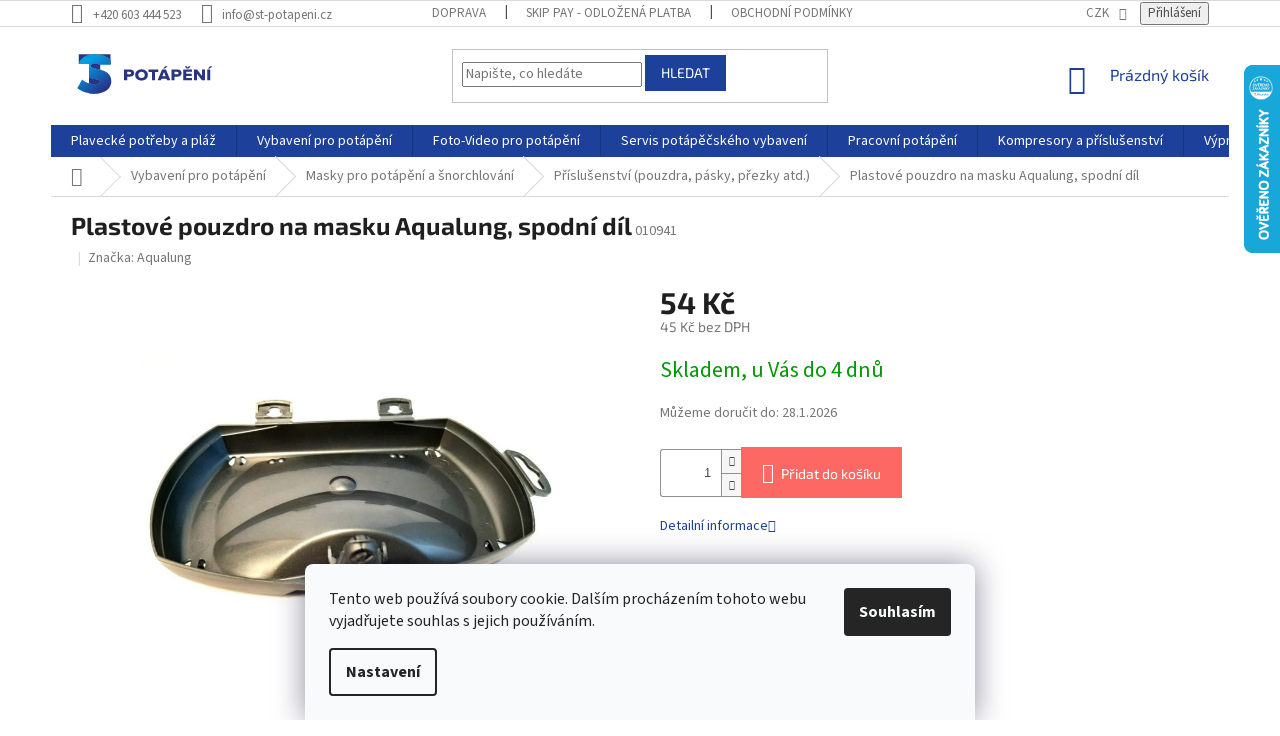

--- FILE ---
content_type: text/html; charset=utf-8
request_url: https://www.st-potapeni.cz/prislusenstvi--pouzdra--pasky--prezky-atd/aqualung--plastove-pouzdro-na-masku-spodni-dil/
body_size: 43240
content:
<!doctype html><html lang="cs" dir="ltr" class="header-background-light external-fonts-loaded"><head><meta charset="utf-8" /><meta name="viewport" content="width=device-width,initial-scale=1" /><title>Plastové pouzdro na masku Aqualung, spodní díl - ST-potapeni.cz</title><link rel="preconnect" href="https://cdn.myshoptet.com" /><link rel="dns-prefetch" href="https://cdn.myshoptet.com" /><link rel="preload" href="https://cdn.myshoptet.com/prj/dist/master/cms/libs/jquery/jquery-1.11.3.min.js" as="script" /><link href="https://cdn.myshoptet.com/prj/dist/master/cms/templates/frontend_templates/shared/css/font-face/source-sans-3.css" rel="stylesheet"><link href="https://cdn.myshoptet.com/prj/dist/master/cms/templates/frontend_templates/shared/css/font-face/exo-2.css" rel="stylesheet"><link href="https://cdn.myshoptet.com/prj/dist/master/shop/dist/font-shoptet-11.css.62c94c7785ff2cea73b2.css" rel="stylesheet"><script>
dataLayer = [];
dataLayer.push({'shoptet' : {
    "pageId": 1431,
    "pageType": "productDetail",
    "currency": "CZK",
    "currencyInfo": {
        "decimalSeparator": ",",
        "exchangeRate": 1,
        "priceDecimalPlaces": 0,
        "symbol": "K\u010d",
        "symbolLeft": 0,
        "thousandSeparator": " "
    },
    "language": "cs",
    "projectId": 13967,
    "product": {
        "id": 26448,
        "guid": "7ba12418-ee25-11eb-9b92-3a5aa68a3d78",
        "hasVariants": false,
        "codes": [
            {
                "code": "010941"
            }
        ],
        "code": "010941",
        "name": "Plastov\u00e9 pouzdro na masku Aqualung, spodn\u00ed d\u00edl",
        "appendix": "",
        "weight": "0",
        "manufacturer": "Aqualung",
        "manufacturerGuid": "1EF53320814E66F4A0FADA0BA3DED3EE",
        "currentCategory": "Vybaven\u00ed pro pot\u00e1p\u011bn\u00ed | Pot\u00e1p\u011b\u010dsk\u00e9 masky | P\u0159\u00edslu\u0161enstv\u00ed (pouzdra, p\u00e1sky, p\u0159ezky atd.)",
        "currentCategoryGuid": "90ec4632-f6af-11eb-a065-0cc47a6c92bc",
        "defaultCategory": "Vybaven\u00ed pro pot\u00e1p\u011bn\u00ed | Pot\u00e1p\u011b\u010dsk\u00e9 masky | P\u0159\u00edslu\u0161enstv\u00ed (pouzdra, p\u00e1sky, p\u0159ezky atd.)",
        "defaultCategoryGuid": "90ec4632-f6af-11eb-a065-0cc47a6c92bc",
        "currency": "CZK",
        "priceWithVat": 54
    },
    "stocks": [
        {
            "id": "ext",
            "title": "Sklad",
            "isDeliveryPoint": 0,
            "visibleOnEshop": 1
        }
    ],
    "cartInfo": {
        "id": null,
        "freeShipping": false,
        "freeShippingFrom": 1500,
        "leftToFreeGift": {
            "formattedPrice": "0 K\u010d",
            "priceLeft": 0
        },
        "freeGift": false,
        "leftToFreeShipping": {
            "priceLeft": 1500,
            "dependOnRegion": 0,
            "formattedPrice": "1 500 K\u010d"
        },
        "discountCoupon": [],
        "getNoBillingShippingPrice": {
            "withoutVat": 0,
            "vat": 0,
            "withVat": 0
        },
        "cartItems": [],
        "taxMode": "ORDINARY"
    },
    "cart": [],
    "customer": {
        "priceRatio": 1,
        "priceListId": 1,
        "groupId": null,
        "registered": false,
        "mainAccount": false
    }
}});
dataLayer.push({'cookie_consent' : {
    "marketing": "denied",
    "analytics": "denied"
}});
document.addEventListener('DOMContentLoaded', function() {
    shoptet.consent.onAccept(function(agreements) {
        if (agreements.length == 0) {
            return;
        }
        dataLayer.push({
            'cookie_consent' : {
                'marketing' : (agreements.includes(shoptet.config.cookiesConsentOptPersonalisation)
                    ? 'granted' : 'denied'),
                'analytics': (agreements.includes(shoptet.config.cookiesConsentOptAnalytics)
                    ? 'granted' : 'denied')
            },
            'event': 'cookie_consent'
        });
    });
});
</script>

<!-- Google Tag Manager -->
<script>(function(w,d,s,l,i){w[l]=w[l]||[];w[l].push({'gtm.start':
new Date().getTime(),event:'gtm.js'});var f=d.getElementsByTagName(s)[0],
j=d.createElement(s),dl=l!='dataLayer'?'&l='+l:'';j.async=true;j.src=
'https://www.googletagmanager.com/gtm.js?id='+i+dl;f.parentNode.insertBefore(j,f);
})(window,document,'script','dataLayer','GTM-KR9BGM5T');</script>
<!-- End Google Tag Manager -->

<meta property="og:type" content="website"><meta property="og:site_name" content="st-potapeni.cz"><meta property="og:url" content="https://www.st-potapeni.cz/prislusenstvi--pouzdra--pasky--prezky-atd/aqualung--plastove-pouzdro-na-masku-spodni-dil/"><meta property="og:title" content="Plastové pouzdro na masku Aqualung, spodní díl - ST-potapeni.cz"><meta name="author" content="ST-potapeni.cz"><meta name="web_author" content="Shoptet.cz"><meta name="dcterms.rightsHolder" content="www.st-potapeni.cz"><meta name="robots" content="index,follow"><meta property="og:image" content="https://cdn.myshoptet.com/usr/www.st-potapeni.cz/user/shop/big/26448_plastove-pouzdro-na-masku-aqualung--spodni-dil.jpg?63128db9"><meta property="og:description" content="Plastové pouzdro na masku Aqualung, spodní díl. "><meta name="description" content="Plastové pouzdro na masku Aqualung, spodní díl. "><meta property="product:price:amount" content="54"><meta property="product:price:currency" content="CZK"><style>:root {--color-primary: #1d409a;--color-primary-h: 223;--color-primary-s: 68%;--color-primary-l: 36%;--color-primary-hover: #1d409a;--color-primary-hover-h: 223;--color-primary-hover-s: 68%;--color-primary-hover-l: 36%;--color-secondary: #fd6864;--color-secondary-h: 2;--color-secondary-s: 97%;--color-secondary-l: 69%;--color-secondary-hover: #cb0000;--color-secondary-hover-h: 0;--color-secondary-hover-s: 100%;--color-secondary-hover-l: 40%;--color-tertiary: #1d409a;--color-tertiary-h: 223;--color-tertiary-s: 68%;--color-tertiary-l: 36%;--color-tertiary-hover: #1d409a;--color-tertiary-hover-h: 223;--color-tertiary-hover-s: 68%;--color-tertiary-hover-l: 36%;--color-header-background: #ffffff;--template-font: "Source Sans 3";--template-headings-font: "Exo 2";--header-background-url: none;--cookies-notice-background: #F8FAFB;--cookies-notice-color: #252525;--cookies-notice-button-hover: #27263f;--cookies-notice-link-hover: #3b3a5f;--templates-update-management-preview-mode-content: "Náhled aktualizací šablony je aktivní pro váš prohlížeč."}</style>
    
    <link href="https://cdn.myshoptet.com/prj/dist/master/shop/dist/main-11.less.5a24dcbbdabfd189c152.css" rel="stylesheet" />
        
    <script>var shoptet = shoptet || {};</script>
    <script src="https://cdn.myshoptet.com/prj/dist/master/shop/dist/main-3g-header.js.05f199e7fd2450312de2.js"></script>
<!-- User include --><!-- api 709(355) html code header -->
<script>
  const PWJS = {};
</script>

<script src=https://app.productwidgets.cz/pwjs.js></script>



<!-- service 409(63) html code header -->
<style>
#filters h4{cursor:pointer;}[class~=slider-wrapper],[class~=filter-section]{padding-left:0;}#filters h4{padding-left:13.5pt;}[class~=filter-section],[class~=slider-wrapper]{padding-bottom:0 !important;}#filters h4:before{position:absolute;}#filters h4:before{left:0;}[class~=filter-section],[class~=slider-wrapper]{padding-right:0;}#filters h4{padding-bottom:9pt;}#filters h4{padding-right:13.5pt;}#filters > .slider-wrapper,[class~=slider-wrapper] > div,.filter-sections form,[class~=slider-wrapper][class~=filter-section] > div,.razeni > form{display:none;}#filters h4:before,#filters .otevreny h4:before{content:"\e911";}#filters h4{padding-top:9pt;}[class~=filter-section],[class~=slider-wrapper]{padding-top:0 !important;}[class~=filter-section]{border-top-width:0 !important;}[class~=filter-section]{border-top-style:none !important;}[class~=filter-section]{border-top-color:currentColor !important;}#filters .otevreny h4:before,#filters h4:before{font-family:shoptet;}#filters h4{position:relative;}#filters h4{margin-left:0 !important;}[class~=filter-section]{border-image:none !important;}#filters h4{margin-bottom:0 !important;}#filters h4{margin-right:0 !important;}#filters h4{margin-top:0 !important;}#filters h4{border-top-width:.0625pc;}#filters h4{border-top-style:solid;}#filters h4{border-top-color:#e0e0e0;}[class~=slider-wrapper]{max-width:none;}[class~=otevreny] form,.slider-wrapper.otevreny > div,[class~=slider-wrapper][class~=otevreny] > div,.otevreny form{display:block;}#filters h4{border-image:none;}[class~=param-filter-top]{margin-bottom:.9375pc;}[class~=otevreny] form{margin-bottom:15pt;}[class~=slider-wrapper]{color:inherit;}#filters .otevreny h4:before{-webkit-transform:rotate(180deg);}[class~=slider-wrapper],#filters h4:before{background:none;}#filters h4:before{-webkit-transform:rotate(90deg);}#filters h4:before{-moz-transform:rotate(90deg);}[class~=param-filter-top] form{display:block !important;}#filters h4:before{-o-transform:rotate(90deg);}#filters h4:before{-ms-transform:rotate(90deg);}#filters h4:before{transform:rotate(90deg);}#filters h4:before{font-size:.104166667in;}#filters .otevreny h4:before{-moz-transform:rotate(180deg);}#filters .otevreny h4:before{-o-transform:rotate(180deg);}#filters h4:before{top:36%;}#filters .otevreny h4:before{-ms-transform:rotate(180deg);}#filters h4:before{height:auto;}#filters h4:before{width:auto;}#filters .otevreny h4:before{transform:rotate(180deg);}
@media screen and (max-width: 767px) {
.param-filter-top{padding-top: 15px;}
}
#content .filters-wrapper > div:first-of-type, #footer .filters-wrapper > div:first-of-type {text-align: left;}
.template-11.one-column-body .content .filter-sections{padding-top: 15px; padding-bottom: 15px;}
</style>
<!-- service 659(306) html code header -->
<link rel="stylesheet" type="text/css" href="https://cdn.myshoptet.com/usr/fvstudio.myshoptet.com/user/documents/showmore/fv-studio-app-showmore.css?v=21.10.1">

<!-- service 731(376) html code header -->
<link rel="preconnect" href="https://image.pobo.cz/" crossorigin>
<link rel="stylesheet" href="https://image.pobo.cz/assets/fix-header.css?v=10" media="print" onload="this.media='all'">
<script src="https://image.pobo.cz/assets/fix-header.js"></script>


<!-- service 1462(1076) html code header -->
<link rel="stylesheet" href="https://cdn.myshoptet.com/usr/webotvurci.myshoptet.com/user/documents/plugin-product-interconnection/css/all.min.css?v=27"> 
<!-- service 654(301) html code header -->
<!-- Prefetch Pobo Page Builder CDN  -->
<link rel="dns-prefetch" href="https://image.pobo.cz">
<link href="https://cdnjs.cloudflare.com/ajax/libs/lightgallery/2.7.2/css/lightgallery.min.css" rel="stylesheet">
<link href="https://cdnjs.cloudflare.com/ajax/libs/lightgallery/2.7.2/css/lg-thumbnail.min.css" rel="stylesheet">


<!-- © Pobo Page Builder  -->
<script>
 	  window.addEventListener("DOMContentLoaded", function () {
		  var po = document.createElement("script");
		  po.type = "text/javascript";
		  po.async = true;
		  po.dataset.url = "https://www.pobo.cz";
			po.dataset.cdn = "https://image.pobo.space";
      po.dataset.tier = "standard";
      po.fetchpriority = "high";
      po.dataset.key = btoa(window.location.host);
		  po.id = "pobo-asset-url";
      po.platform = "shoptet";
      po.synergy = false;
		  po.src = "https://image.pobo.space/assets/editor.js?v=13";

		  var s = document.getElementsByTagName("script")[0];
		  s.parentNode.insertBefore(po, s);
	  });
</script>





<!-- service 1709(1293) html code header -->
<style>
.shkRecapImgExtension {
    float: left;
    width: 50px;
    margin-right: 6px;
    margin-bottom: 2px;
}
.shkRecapImgExtension:not(:nth-of-type(1)) {
  display: none;
}

@media only screen and (max-width: 1200px) and (min-width: 992px) {
    .shkRecapImgExtension {
        width: 38px;
    }
    .template-13 .shkRecapImgExtension {
        margin-right: 0;
        margin-bottom: 5px;
        width: 100%;
    }
}
@media only screen and (max-width: 360px) {
	.shkRecapImgExtension {
        width: 38px;
    }
}
.template-08 #checkout-recapitulation a,
.template-06 #checkout-recapitulation a {
	display: inline;
}
@media only screen and (max-width: 760px) and (min-width: 640px) {
	.template-08 .shkRecapImgExtension {
		margin-right: 0;
        margin-bottom: 5px;
        width: 100%;
	}
  .template-08 #checkout-recapitulation a {
  	display: inline-block;
  }
}

@media only screen and (max-width: 992px) and (min-width: 640px) {
    .template-05 .shkRecapImgExtension,
    .template-04 .shkRecapImgExtension {
        width: 38px;
    }
}
</style>
<!-- service 1908(1473) html code header -->
<script type="text/javascript">
    var eshop = {
        'host': 'www.st-potapeni.cz',
        'projectId': 13967,
        'template': 'Classic',
        'lang': 'cs',
    };
</script>

<link href="https://cdn.myshoptet.com/usr/honzabartos.myshoptet.com/user/documents/style.css?v=292" rel="stylesheet"/>
<script src="https://cdn.myshoptet.com/usr/honzabartos.myshoptet.com/user/documents/script.js?v=300" type="text/javascript"></script>

<style>
.up-callout {
    background-color: rgba(33, 150, 243, 0.1); /* Soft info blue with transparency */
    border: 1px solid rgba(33, 150, 243, 0.3); /* Subtle blue border */
    border-radius: 8px; /* Rounded corners */
    padding: 15px 20px; /* Comfortable padding */
    box-shadow: 0 2px 5px rgba(0, 0, 0, 0.1); /* Subtle shadow for depth */
    max-width: 600px; /* Optional: Limits width for readability */
    margin: 20px auto; /* Centers the box with some spacing */
}

.up-callout p {
    margin: 0; /* Removes default paragraph margin */
    color: #333; /* Dark text for contrast */
    font-size: 16px; /* Readable font size */
    line-height: 1.5; /* Improves readability */
}
</style>
<!-- project html code header -->
<script>
        (function (w,d,s,o,f,js,fjs) {
            w['ecm-widget']=o;w[o] = w[o] || function () { (w[o].q = w[o].q || []).push(arguments) };
            js = d.createElement(s), fjs = d.getElementsByTagName(s)[0];
            js.id = '6-3fdfd544852ed7431aa64f3b9481afb9'; js.dataset.a = 'servistechnik'; js.src = f; js.async = 1; fjs.parentNode.insertBefore(js, fjs);
        }(window, document, 'script', 'ecmwidget', 'https://d70shl7vidtft.cloudfront.net/widget.js'));
    </script>
    
    
    
    <script>
        (function (w,d,s,o,f,js,fjs) {
            w['ecm-widget']=o;w[o] = w[o] || function () { (w[o].q = w[o].q || []).push(arguments) };
            js = d.createElement(s), fjs = d.getElementsByTagName(s)[0];
            js.id = '7-c01458c4e85a58f0047857fac06ae283'; js.dataset.a = 'servistechnik'; js.src = f; js.async = 1; fjs.parentNode.insertBefore(js, fjs);
        }(window, document, 'script', 'ecmwidget', 'https://d70shl7vidtft.cloudfront.net/widget.js'));
    </script>



<style type="text/css"> .header-contacts { font-weight: 700 } </style>

<style type="text/css">
.menu-item-1961 {
  background-color: #ca0900;
}
#h1-welcome-nor { text-transform: none }
</style>

<style type="text/css">
#menu li a { text-transform: none; }
</style>

<style type="text/css">
#menu li { font-size: 0.8rem; }
</style>

<style type="text/css">
#menu li a { font-weight: 700; }
</style>

<style type="text/css">
#menu li { font-size: 0.95rem }
</style>

<style type="text/css">
#column-l-in #categories .categories .topic, #column-r #categories .categories .topic { font-size: 0.1rem; }
</style>

<style type="text/css">
h1 { font-size: 2.45rem }
</style>

<style type='text/css'>
nav#menu  {font-weight: bold}
</style>

<style type="text/css">
h1 {font-size: 2.45rem; font-weight: bold }
</style>

 <style type="text/css">
.p-name, h1 {text-transform: none; font-weight: bold}
</style>

<style>
/*tb*/
.responsive-nav .shp-tabs-holder {
  background-color: #0088bf;
}

.shp-tabs-holder ul.shp-tabs {
  background-color: transparent;
}

.shp-tabs-holder ul.shp-tabs li a {
    color: #fff;
font-weight: 700;
background-color: #0088bf;
}

.shp-tabs-holder ul.shp-tabs li.active a,
.shp-tabs-holder ul.shp-tabs li a:hover {
  background-color: #fff;
  color: #0088bf;
}
.responsive-nav .hidden-links > li a {
color: #fff;
background-color: #0088bf;
font-weight: 700;
}

.category-blogs {
  width: 30%;
  float: right;
  background-color: #f6f6f6;
  border: 1px solid #dadada;
}

.category-perex p {
  width: 65%;
}
.basic-description p, .p-short-description p {font-family: "Verdana";color: #000;font-size: 13px;line-height: 1.7;}

#header .site-name a img {
  height: 52px;
  max-height: unset;
}


.availability-amount {
	color: #009901;
}
.category-header input[type="radio"] + label[for="order5"],
.category-header input[type="radio"] + label[for="order4"],
.stars-wrapper,
.price-measure,
.link-icons .link-icon.print {
  display: none;
}

.cart-table .main-link {
text-transform: none;
}

.cart-table tr td {
border: none;
}


@media (min-width: 1200px) {.content-inner{max-width: 100%;}}

</style>

<link href="//shoptet.tbtb.cz/st-potapeni.cz/updates.css?v=a3ab23" rel="stylesheet">

<script async src="https://yottlyscript.com/script.js?tp=307944248"></script>
<!-- /User include --><link rel="shortcut icon" href="/favicon.ico" type="image/x-icon" /><link rel="canonical" href="https://www.st-potapeni.cz/prislusenstvi--pouzdra--pasky--prezky-atd/aqualung--plastove-pouzdro-na-masku-spodni-dil/" />    <script>
        var _hwq = _hwq || [];
        _hwq.push(['setKey', '5594A5E7A1DC35F32B4EED40A89F635A']);
        _hwq.push(['setTopPos', '0']);
        _hwq.push(['showWidget', '22']);
        (function() {
            var ho = document.createElement('script');
            ho.src = 'https://cz.im9.cz/direct/i/gjs.php?n=wdgt&sak=5594A5E7A1DC35F32B4EED40A89F635A';
            var s = document.getElementsByTagName('script')[0]; s.parentNode.insertBefore(ho, s);
        })();
    </script>
<script>!function(){var t={9196:function(){!function(){var t=/\[object (Boolean|Number|String|Function|Array|Date|RegExp)\]/;function r(r){return null==r?String(r):(r=t.exec(Object.prototype.toString.call(Object(r))))?r[1].toLowerCase():"object"}function n(t,r){return Object.prototype.hasOwnProperty.call(Object(t),r)}function e(t){if(!t||"object"!=r(t)||t.nodeType||t==t.window)return!1;try{if(t.constructor&&!n(t,"constructor")&&!n(t.constructor.prototype,"isPrototypeOf"))return!1}catch(t){return!1}for(var e in t);return void 0===e||n(t,e)}function o(t,r,n){this.b=t,this.f=r||function(){},this.d=!1,this.a={},this.c=[],this.e=function(t){return{set:function(r,n){u(c(r,n),t.a)},get:function(r){return t.get(r)}}}(this),i(this,t,!n);var e=t.push,o=this;t.push=function(){var r=[].slice.call(arguments,0),n=e.apply(t,r);return i(o,r),n}}function i(t,n,o){for(t.c.push.apply(t.c,n);!1===t.d&&0<t.c.length;){if("array"==r(n=t.c.shift()))t:{var i=n,a=t.a;if("string"==r(i[0])){for(var f=i[0].split("."),s=f.pop(),p=(i=i.slice(1),0);p<f.length;p++){if(void 0===a[f[p]])break t;a=a[f[p]]}try{a[s].apply(a,i)}catch(t){}}}else if("function"==typeof n)try{n.call(t.e)}catch(t){}else{if(!e(n))continue;for(var l in n)u(c(l,n[l]),t.a)}o||(t.d=!0,t.f(t.a,n),t.d=!1)}}function c(t,r){for(var n={},e=n,o=t.split("."),i=0;i<o.length-1;i++)e=e[o[i]]={};return e[o[o.length-1]]=r,n}function u(t,o){for(var i in t)if(n(t,i)){var c=t[i];"array"==r(c)?("array"==r(o[i])||(o[i]=[]),u(c,o[i])):e(c)?(e(o[i])||(o[i]={}),u(c,o[i])):o[i]=c}}window.DataLayerHelper=o,o.prototype.get=function(t){var r=this.a;t=t.split(".");for(var n=0;n<t.length;n++){if(void 0===r[t[n]])return;r=r[t[n]]}return r},o.prototype.flatten=function(){this.b.splice(0,this.b.length),this.b[0]={},u(this.a,this.b[0])}}()}},r={};function n(e){var o=r[e];if(void 0!==o)return o.exports;var i=r[e]={exports:{}};return t[e](i,i.exports,n),i.exports}n.n=function(t){var r=t&&t.__esModule?function(){return t.default}:function(){return t};return n.d(r,{a:r}),r},n.d=function(t,r){for(var e in r)n.o(r,e)&&!n.o(t,e)&&Object.defineProperty(t,e,{enumerable:!0,get:r[e]})},n.o=function(t,r){return Object.prototype.hasOwnProperty.call(t,r)},function(){"use strict";n(9196)}()}();</script><style>/* custom background */@media (min-width: 992px) {body {background-color: #ffffff ;background-position: top center;background-repeat: no-repeat;background-attachment: fixed;}}</style>    <!-- Global site tag (gtag.js) - Google Analytics -->
    <script async src="https://www.googletagmanager.com/gtag/js?id=G-5TF6KKRPEP"></script>
    <script>
        
        window.dataLayer = window.dataLayer || [];
        function gtag(){dataLayer.push(arguments);}
        

                    console.debug('default consent data');

            gtag('consent', 'default', {"ad_storage":"denied","analytics_storage":"denied","ad_user_data":"denied","ad_personalization":"denied","wait_for_update":500});
            dataLayer.push({
                'event': 'default_consent'
            });
        
        gtag('js', new Date());

        
                gtag('config', 'G-5TF6KKRPEP', {"groups":"GA4","send_page_view":false,"content_group":"productDetail","currency":"CZK","page_language":"cs"});
        
                gtag('config', 'AW-964831353', {"allow_enhanced_conversions":true});
        
        
        
        
        
                    gtag('event', 'page_view', {"send_to":"GA4","page_language":"cs","content_group":"productDetail","currency":"CZK"});
        
                gtag('set', 'currency', 'CZK');

        gtag('event', 'view_item', {
            "send_to": "UA",
            "items": [
                {
                    "id": "010941",
                    "name": "Plastov\u00e9 pouzdro na masku Aqualung, spodn\u00ed d\u00edl",
                    "category": "Vybaven\u00ed pro pot\u00e1p\u011bn\u00ed \/ Pot\u00e1p\u011b\u010dsk\u00e9 masky \/ P\u0159\u00edslu\u0161enstv\u00ed (pouzdra, p\u00e1sky, p\u0159ezky atd.)",
                                        "brand": "Aqualung",
                                                            "price": 45
                }
            ]
        });
        
        
        
        
        
                    gtag('event', 'view_item', {"send_to":"GA4","page_language":"cs","content_group":"productDetail","value":45,"currency":"CZK","items":[{"item_id":"010941","item_name":"Plastov\u00e9 pouzdro na masku Aqualung, spodn\u00ed d\u00edl","item_brand":"Aqualung","item_category":"Vybaven\u00ed pro pot\u00e1p\u011bn\u00ed","item_category2":"Pot\u00e1p\u011b\u010dsk\u00e9 masky","item_category3":"P\u0159\u00edslu\u0161enstv\u00ed (pouzdra, p\u00e1sky, p\u0159ezky atd.)","price":45,"quantity":1,"index":0}]});
        
        
        
        
        
        
        
        document.addEventListener('DOMContentLoaded', function() {
            if (typeof shoptet.tracking !== 'undefined') {
                for (var id in shoptet.tracking.bannersList) {
                    gtag('event', 'view_promotion', {
                        "send_to": "UA",
                        "promotions": [
                            {
                                "id": shoptet.tracking.bannersList[id].id,
                                "name": shoptet.tracking.bannersList[id].name,
                                "position": shoptet.tracking.bannersList[id].position
                            }
                        ]
                    });
                }
            }

            shoptet.consent.onAccept(function(agreements) {
                if (agreements.length !== 0) {
                    console.debug('gtag consent accept');
                    var gtagConsentPayload =  {
                        'ad_storage': agreements.includes(shoptet.config.cookiesConsentOptPersonalisation)
                            ? 'granted' : 'denied',
                        'analytics_storage': agreements.includes(shoptet.config.cookiesConsentOptAnalytics)
                            ? 'granted' : 'denied',
                                                                                                'ad_user_data': agreements.includes(shoptet.config.cookiesConsentOptPersonalisation)
                            ? 'granted' : 'denied',
                        'ad_personalization': agreements.includes(shoptet.config.cookiesConsentOptPersonalisation)
                            ? 'granted' : 'denied',
                        };
                    console.debug('update consent data', gtagConsentPayload);
                    gtag('consent', 'update', gtagConsentPayload);
                    dataLayer.push(
                        { 'event': 'update_consent' }
                    );
                }
            });
        });
    </script>
<!-- Start Srovname.cz Pixel -->
<script type="text/plain" data-cookiecategory="analytics">
    !(function (e, n, t, a, s, o, r) {
        e[a] ||
        (((s = e[a] = function () {
            s.process ? s.process.apply(s, arguments) : s.queue.push(arguments);
        }).queue = []),
            ((o = n.createElement(t)).async = 1),
            (o.src = "https://tracking.srovname.cz/srovnamepixel.js"),
            (o.dataset.srv9 = "1"),
            (r = n.getElementsByTagName(t)[0]).parentNode.insertBefore(o, r));
    })(window, document, "script", "srovname");
    srovname("init", "5cb43b9a77e2397567f13079a6722a95");
</script>
<!-- End Srovname.cz Pixel -->
<script>
    (function(t, r, a, c, k, i, n, g) { t['ROIDataObject'] = k;
    t[k]=t[k]||function(){ (t[k].q=t[k].q||[]).push(arguments) },t[k].c=i;n=r.createElement(a),
    g=r.getElementsByTagName(a)[0];n.async=1;n.src=c;g.parentNode.insertBefore(n,g)
    })(window, document, 'script', '//www.heureka.cz/ocm/sdk.js?source=shoptet&version=2&page=product_detail', 'heureka', 'cz');

    heureka('set_user_consent', 0);
</script>
</head><body class="desktop id-1431 in-prislusenstvi--pouzdra--pasky--prezky-atd template-11 type-product type-detail one-column-body columns-4 ums_forms_redesign--off ums_a11y_category_page--on ums_discussion_rating_forms--off ums_flags_display_unification--on ums_a11y_login--on mobile-header-version-0"><noscript>
    <style>
        #header {
            padding-top: 0;
            position: relative !important;
            top: 0;
        }
        .header-navigation {
            position: relative !important;
        }
        .overall-wrapper {
            margin: 0 !important;
        }
        body:not(.ready) {
            visibility: visible !important;
        }
    </style>
    <div class="no-javascript">
        <div class="no-javascript__title">Musíte změnit nastavení vašeho prohlížeče</div>
        <div class="no-javascript__text">Podívejte se na: <a href="https://www.google.com/support/bin/answer.py?answer=23852">Jak povolit JavaScript ve vašem prohlížeči</a>.</div>
        <div class="no-javascript__text">Pokud používáte software na blokování reklam, může být nutné povolit JavaScript z této stránky.</div>
        <div class="no-javascript__text">Děkujeme.</div>
    </div>
</noscript>

        <div id="fb-root"></div>
        <script>
            window.fbAsyncInit = function() {
                FB.init({
//                    appId            : 'your-app-id',
                    autoLogAppEvents : true,
                    xfbml            : true,
                    version          : 'v19.0'
                });
            };
        </script>
        <script async defer crossorigin="anonymous" src="https://connect.facebook.net/cs_CZ/sdk.js"></script>
<!-- Google Tag Manager (noscript) -->
<noscript><iframe src="https://www.googletagmanager.com/ns.html?id=GTM-KR9BGM5T"
height="0" width="0" style="display:none;visibility:hidden"></iframe></noscript>
<!-- End Google Tag Manager (noscript) -->

    <div class="siteCookies siteCookies--bottom siteCookies--light js-siteCookies" role="dialog" data-testid="cookiesPopup" data-nosnippet>
        <div class="siteCookies__form">
            <div class="siteCookies__content">
                <div class="siteCookies__text">
                    Tento web používá soubory cookie. Dalším procházením tohoto webu vyjadřujete souhlas s jejich používáním.
                </div>
                <p class="siteCookies__links">
                    <button class="siteCookies__link js-cookies-settings" aria-label="Nastavení cookies" data-testid="cookiesSettings">Nastavení</button>
                </p>
            </div>
            <div class="siteCookies__buttonWrap">
                                <button class="siteCookies__button js-cookiesConsentSubmit" value="all" aria-label="Přijmout cookies" data-testid="buttonCookiesAccept">Souhlasím</button>
            </div>
        </div>
        <script>
            document.addEventListener("DOMContentLoaded", () => {
                const siteCookies = document.querySelector('.js-siteCookies');
                document.addEventListener("scroll", shoptet.common.throttle(() => {
                    const st = document.documentElement.scrollTop;
                    if (st > 1) {
                        siteCookies.classList.add('siteCookies--scrolled');
                    } else {
                        siteCookies.classList.remove('siteCookies--scrolled');
                    }
                }, 100));
            });
        </script>
    </div>
<a href="#content" class="skip-link sr-only">Přejít na obsah</a><div class="overall-wrapper"><div class="user-action"><div class="container">
    <div class="user-action-in">
                    <div id="login" class="user-action-login popup-widget login-widget" role="dialog" aria-labelledby="loginHeading">
        <div class="popup-widget-inner">
                            <h2 id="loginHeading">Přihlášení k vašemu účtu</h2><div id="customerLogin"><form action="/action/Customer/Login/" method="post" id="formLoginIncluded" class="csrf-enabled formLogin" data-testid="formLogin"><input type="hidden" name="referer" value="" /><div class="form-group"><div class="input-wrapper email js-validated-element-wrapper no-label"><input type="email" name="email" class="form-control" autofocus placeholder="E-mailová adresa (např. jan@novak.cz)" data-testid="inputEmail" autocomplete="email" required /></div></div><div class="form-group"><div class="input-wrapper password js-validated-element-wrapper no-label"><input type="password" name="password" class="form-control" placeholder="Heslo" data-testid="inputPassword" autocomplete="current-password" required /><span class="no-display">Nemůžete vyplnit toto pole</span><input type="text" name="surname" value="" class="no-display" /></div></div><div class="form-group"><div class="login-wrapper"><button type="submit" class="btn btn-secondary btn-text btn-login" data-testid="buttonSubmit">Přihlásit se</button><div class="password-helper"><a href="/registrace/" data-testid="signup" rel="nofollow">Nová registrace</a><a href="/klient/zapomenute-heslo/" rel="nofollow">Zapomenuté heslo</a></div></div></div><div class="social-login-buttons"><div class="social-login-buttons-divider"><span>nebo</span></div><div class="form-group"><a href="/action/Social/login/?provider=Facebook" class="login-btn facebook" rel="nofollow"><span class="login-facebook-icon"></span><strong>Přihlásit se přes Facebook</strong></a></div><div class="form-group"><a href="/action/Social/login/?provider=Google" class="login-btn google" rel="nofollow"><span class="login-google-icon"></span><strong>Přihlásit se přes Google</strong></a></div></div></form>
</div>                    </div>
    </div>

                            <div id="cart-widget" class="user-action-cart popup-widget cart-widget loader-wrapper" data-testid="popupCartWidget" role="dialog" aria-hidden="true">
    <div class="popup-widget-inner cart-widget-inner place-cart-here">
        <div class="loader-overlay">
            <div class="loader"></div>
        </div>
    </div>

    <div class="cart-widget-button">
        <a href="/kosik/" class="btn btn-conversion" id="continue-order-button" rel="nofollow" data-testid="buttonNextStep">Pokračovat do košíku</a>
    </div>
</div>
            </div>
</div>
</div><div class="top-navigation-bar" data-testid="topNavigationBar">

    <div class="container">

        <div class="top-navigation-contacts">
            <strong>Zákaznická podpora:</strong><a href="tel:+420603444523" class="project-phone" aria-label="Zavolat na +420603444523" data-testid="contactboxPhone"><span>+420 603 444 523</span></a><a href="mailto:info@st-potapeni.cz" class="project-email" data-testid="contactboxEmail"><span>info@st-potapeni.cz</span></a>        </div>

                            <div class="top-navigation-menu">
                <div class="top-navigation-menu-trigger"></div>
                <ul class="top-navigation-bar-menu">
                                            <li class="top-navigation-menu-item-1721">
                            <a href="/doprava/">Doprava</a>
                        </li>
                                            <li class="top-navigation-menu-item-1788">
                            <a href="/skip-pay/">Skip Pay - odložená platba</a>
                        </li>
                                            <li class="top-navigation-menu-item-39">
                            <a href="/obchodni-podminky/" target="blank">Obchodní podmínky</a>
                        </li>
                                            <li class="top-navigation-menu-item-825">
                            <a href="/podminky_ochrany_osobnich_udaju/" target="blank">Podmínky ochrany osobních údajů</a>
                        </li>
                                            <li class="top-navigation-menu-item-29">
                            <a href="/kontakty/">Kontakty</a>
                        </li>
                                            <li class="top-navigation-menu-item-external-86">
                            <a href="https://ehub.cz/c6d68e01-st-potapeni-cz">Affiliate program</a>
                        </li>
                                            <li class="top-navigation-menu-item-external-67">
                            <a href="https://www.st-potapeni.cz/user/documents/upload/PREproudeko_07_2024.pdf" target="blank">100% zelená energie u nás ve firmě s certifikátem TÜV NORD Czech</a>
                        </li>
                                            <li class="top-navigation-menu-item-external-74">
                            <a href="https://www.st-potapeni.cz/user/documents/upload/reklamace-stpotapeni.pdf?a">Formulář pro vrácení zboží a reklamaci</a>
                        </li>
                                    </ul>
                <ul class="top-navigation-bar-menu-helper"></ul>
            </div>
        
        <div class="top-navigation-tools top-navigation-tools--language">
            <div class="responsive-tools">
                <a href="#" class="toggle-window" data-target="search" aria-label="Hledat" data-testid="linkSearchIcon"></a>
                                                            <a href="#" class="toggle-window" data-target="login"></a>
                                                    <a href="#" class="toggle-window" data-target="navigation" aria-label="Menu" data-testid="hamburgerMenu"></a>
            </div>
                <div class="dropdown">
        <span>Ceny v:</span>
        <button id="topNavigationDropdown" type="button" data-toggle="dropdown" aria-haspopup="true" aria-expanded="false">
            CZK
            <span class="caret"></span>
        </button>
        <ul class="dropdown-menu" aria-labelledby="topNavigationDropdown"><li><a href="/action/Currency/changeCurrency/?currencyCode=CZK" rel="nofollow">CZK</a></li><li><a href="/action/Currency/changeCurrency/?currencyCode=EUR" rel="nofollow">EUR</a></li><li><a href="/action/Currency/changeCurrency/?currencyCode=PLN" rel="nofollow">PLN</a></li></ul>
    </div>
            <button class="top-nav-button top-nav-button-login toggle-window" type="button" data-target="login" aria-haspopup="dialog" aria-controls="login" aria-expanded="false" data-testid="signin"><span>Přihlášení</span></button>        </div>

    </div>

</div>
<header id="header"><div class="container navigation-wrapper">
    <div class="header-top">
        <div class="site-name-wrapper">
            <div class="site-name"><a href="/" data-testid="linkWebsiteLogo"><img src="https://cdn.myshoptet.com/usr/www.st-potapeni.cz/user/logos/servis_technik-logo_potapeni.svg" alt="ST-potapeni.cz" fetchpriority="low" /></a></div>        </div>
        <div class="search" itemscope itemtype="https://schema.org/WebSite">
            <meta itemprop="headline" content="Příslušenství (pouzdra, pásky, přezky atd.)"/><meta itemprop="url" content="https://www.st-potapeni.cz"/><meta itemprop="text" content="Plastové pouzdro na masku Aqualung, spodní díl. "/>            <form action="/action/ProductSearch/prepareString/" method="post"
    id="formSearchForm" class="search-form compact-form js-search-main"
    itemprop="potentialAction" itemscope itemtype="https://schema.org/SearchAction" data-testid="searchForm">
    <fieldset>
        <meta itemprop="target"
            content="https://www.st-potapeni.cz/vyhledavani/?string={string}"/>
        <input type="hidden" name="language" value="cs"/>
        
            
<input
    type="search"
    name="string"
        class="query-input form-control search-input js-search-input"
    placeholder="Napište, co hledáte"
    autocomplete="off"
    required
    itemprop="query-input"
    aria-label="Vyhledávání"
    data-testid="searchInput"
>
            <button type="submit" class="btn btn-default" data-testid="searchBtn">Hledat</button>
        
    </fieldset>
</form>
        </div>
        <div class="navigation-buttons">
                
    <a href="/kosik/" class="btn btn-icon toggle-window cart-count" data-target="cart" data-hover="true" data-redirect="true" data-testid="headerCart" rel="nofollow" aria-haspopup="dialog" aria-expanded="false" aria-controls="cart-widget">
        
                <span class="sr-only">Nákupní košík</span>
        
            <span class="cart-price visible-lg-inline-block" data-testid="headerCartPrice">
                                    Prázdný košík                            </span>
        
    
            </a>
        </div>
    </div>
    <nav id="navigation" aria-label="Hlavní menu" data-collapsible="true"><div class="navigation-in menu"><ul class="menu-level-1" role="menubar" data-testid="headerMenuItems"><li class="menu-item-781 ext" role="none"><a href="/plavecke-potreby/" data-testid="headerMenuItem" role="menuitem" aria-haspopup="true" aria-expanded="false"><b>Plavecké potřeby a pláž</b><span class="submenu-arrow"></span></a><ul class="menu-level-2" aria-label="Plavecké potřeby a pláž" tabindex="-1" role="menu"><li class="menu-item-1802 has-third-level" role="none"><a href="/plaz-vse-co-tam-potrebujete/" class="menu-image" data-testid="headerMenuItem" tabindex="-1" aria-hidden="true"><img src="data:image/svg+xml,%3Csvg%20width%3D%22140%22%20height%3D%22100%22%20xmlns%3D%22http%3A%2F%2Fwww.w3.org%2F2000%2Fsvg%22%3E%3C%2Fsvg%3E" alt="" aria-hidden="true" width="140" height="100"  data-src="https://cdn.myshoptet.com/usr/www.st-potapeni.cz/user/categories/thumb/1047430_beach_chair_umbrella_travel_beach_umbrella_chair_beach.png" fetchpriority="low" /></a><div><a href="/plaz-vse-co-tam-potrebujete/" data-testid="headerMenuItem" role="menuitem"><span>Pláž - vše co tam potřebujete</span></a>
                                                    <ul class="menu-level-3" role="menu">
                                                                    <li class="menu-item-2120" role="none">
                                        <a href="/kosmetika/" data-testid="headerMenuItem" role="menuitem">
                                            Kosmetika</a>,                                    </li>
                                                                    <li class="menu-item-1817" role="none">
                                        <a href="/batohy-pro-volny-cas/" data-testid="headerMenuItem" role="menuitem">
                                            Batohy pro volný čas</a>,                                    </li>
                                                                    <li class="menu-item-1820" role="none">
                                        <a href="/penezenky/" data-testid="headerMenuItem" role="menuitem">
                                            Peněženky</a>,                                    </li>
                                                                    <li class="menu-item-1829" role="none">
                                        <a href="/rucniky-a-osusky/" data-testid="headerMenuItem" role="menuitem">
                                            Ručníky a osušky</a>,                                    </li>
                                                                    <li class="menu-item-1832" role="none">
                                        <a href="/plavecke-vesty-pro-deti/" data-testid="headerMenuItem" role="menuitem">
                                            Plavecké vesty pro děti</a>,                                    </li>
                                                                    <li class="menu-item-1835" role="none">
                                        <a href="/boty-do-vody/" data-testid="headerMenuItem" role="menuitem">
                                            Boty do vody</a>,                                    </li>
                                                                    <li class="menu-item-1838" role="none">
                                        <a href="/pantofle-k-vode-a-bazenu/" data-testid="headerMenuItem" role="menuitem">
                                            Pantofle k vodě a bazénu</a>,                                    </li>
                                                                    <li class="menu-item-1844" role="none">
                                        <a href="/ponca-a-zupany/" data-testid="headerMenuItem" role="menuitem">
                                            Ponča a župany</a>,                                    </li>
                                                                    <li class="menu-item-1853" role="none">
                                        <a href="/termosky-a-hrnky-na-piti/" data-testid="headerMenuItem" role="menuitem">
                                            Termosky a hrnky na pití</a>,                                    </li>
                                                                    <li class="menu-item-1862" role="none">
                                        <a href="/vodni-sporty/" data-testid="headerMenuItem" role="menuitem">
                                            Vodní sporty</a>,                                    </li>
                                                                    <li class="menu-item-1880" role="none">
                                        <a href="/vodeodolne-vaky--dry-bag/" data-testid="headerMenuItem" role="menuitem">
                                            Voděodolné vaky (Dry bag)</a>,                                    </li>
                                                                    <li class="menu-item-1921" role="none">
                                        <a href="/vodeodolna-pouzdra-na-mobil--klice--vysilacky-atd/" data-testid="headerMenuItem" role="menuitem">
                                            Voděodolná pouzdra na mobil, klíče, vysílačky atd.</a>,                                    </li>
                                                                    <li class="menu-item-1883" role="none">
                                        <a href="/plazove-tasky/" data-testid="headerMenuItem" role="menuitem">
                                            Plážové tašky</a>,                                    </li>
                                                                    <li class="menu-item-1887" role="none">
                                        <a href="/slunecni-bryle/" data-testid="headerMenuItem" role="menuitem">
                                            Sluneční brýle</a>,                                    </li>
                                                                    <li class="menu-item-1896" role="none">
                                        <a href="/cepice-a-klobouky/" data-testid="headerMenuItem" role="menuitem">
                                            Čepice a klobouky</a>,                                    </li>
                                                                    <li class="menu-item-1905" role="none">
                                        <a href="/ledvinky/" data-testid="headerMenuItem" role="menuitem">
                                            Ledvinky</a>,                                    </li>
                                                                    <li class="menu-item-2270" role="none">
                                        <a href="/obleceni/" data-testid="headerMenuItem" role="menuitem">
                                            Oblečení</a>                                    </li>
                                                            </ul>
                        </div></li><li class="menu-item-2135" role="none"><a href="/podvodni-skutry/" class="menu-image" data-testid="headerMenuItem" tabindex="-1" aria-hidden="true"><img src="data:image/svg+xml,%3Csvg%20width%3D%22140%22%20height%3D%22100%22%20xmlns%3D%22http%3A%2F%2Fwww.w3.org%2F2000%2Fsvg%22%3E%3C%2Fsvg%3E" alt="" aria-hidden="true" width="140" height="100"  data-src="https://cdn.myshoptet.com/usr/www.st-potapeni.cz/user/categories/thumb/skutr.jpg" fetchpriority="low" /></a><div><a href="/podvodni-skutry/" data-testid="headerMenuItem" role="menuitem"><span>Podvodní skútry</span></a>
                        </div></li><li class="menu-item-1776" role="none"><a href="/detske-plavecke-sety/" class="menu-image" data-testid="headerMenuItem" tabindex="-1" aria-hidden="true"><img src="data:image/svg+xml,%3Csvg%20width%3D%22140%22%20height%3D%22100%22%20xmlns%3D%22http%3A%2F%2Fwww.w3.org%2F2000%2Fsvg%22%3E%3C%2Fsvg%3E" alt="" aria-hidden="true" width="140" height="100"  data-src="https://cdn.myshoptet.com/usr/www.st-potapeni.cz/user/categories/thumb/neonovy_set.png" fetchpriority="low" /></a><div><a href="/detske-plavecke-sety/" data-testid="headerMenuItem" role="menuitem"><span>Dětské plavecké sety</span></a>
                        </div></li><li class="menu-item-787 has-third-level" role="none"><a href="/plavecke-bryle/" class="menu-image" data-testid="headerMenuItem" tabindex="-1" aria-hidden="true"><img src="data:image/svg+xml,%3Csvg%20width%3D%22140%22%20height%3D%22100%22%20xmlns%3D%22http%3A%2F%2Fwww.w3.org%2F2000%2Fsvg%22%3E%3C%2Fsvg%3E" alt="" aria-hidden="true" width="140" height="100"  data-src="https://cdn.myshoptet.com/usr/www.st-potapeni.cz/user/categories/thumb/139230-1.jpg" fetchpriority="low" /></a><div><a href="/plavecke-bryle/" data-testid="headerMenuItem" role="menuitem"><span>Plavecké brýle</span></a>
                                                    <ul class="menu-level-3" role="menu">
                                                                    <li class="menu-item-793" role="none">
                                        <a href="/damske/" data-testid="headerMenuItem" role="menuitem">
                                            Dámské</a>,                                    </li>
                                                                    <li class="menu-item-790" role="none">
                                        <a href="/panske/" data-testid="headerMenuItem" role="menuitem">
                                            Pánské</a>,                                    </li>
                                                                    <li class="menu-item-804" role="none">
                                        <a href="/detske-junior/" data-testid="headerMenuItem" role="menuitem">
                                            Dětské/Junior</a>,                                    </li>
                                                                    <li class="menu-item-1356" role="none">
                                        <a href="/protimlzici-prostredky/" data-testid="headerMenuItem" role="menuitem">
                                            Protimlžící prostředky</a>,                                    </li>
                                                                    <li class="menu-item-1425" role="none">
                                        <a href="/nahradni-pasky-a-prezky/" data-testid="headerMenuItem" role="menuitem">
                                            Náhradní pásky a přezky</a>                                    </li>
                                                            </ul>
                        </div></li><li class="menu-item-2003 has-third-level" role="none"><a href="/plavecke-ploutve/" class="menu-image" data-testid="headerMenuItem" tabindex="-1" aria-hidden="true"><img src="data:image/svg+xml,%3Csvg%20width%3D%22140%22%20height%3D%22100%22%20xmlns%3D%22http%3A%2F%2Fwww.w3.org%2F2000%2Fsvg%22%3E%3C%2Fsvg%3E" alt="" aria-hidden="true" width="140" height="100"  data-src="https://cdn.myshoptet.com/usr/www.st-potapeni.cz/user/categories/thumb/aqua_sphere_microfin_fa3250701s.jpg" fetchpriority="low" /></a><div><a href="/plavecke-ploutve/" data-testid="headerMenuItem" role="menuitem"><span>Plavecké ploutve</span></a>
                                                    <ul class="menu-level-3" role="menu">
                                                                    <li class="menu-item-2018" role="none">
                                        <a href="/dospele/" data-testid="headerMenuItem" role="menuitem">
                                            Dospělé</a>,                                    </li>
                                                                    <li class="menu-item-2024" role="none">
                                        <a href="/detske-3/" data-testid="headerMenuItem" role="menuitem">
                                            Dětské</a>                                    </li>
                                                            </ul>
                        </div></li><li class="menu-item-1770 has-third-level" role="none"><a href="/obleceni-do-vody/" class="menu-image" data-testid="headerMenuItem" tabindex="-1" aria-hidden="true"><img src="data:image/svg+xml,%3Csvg%20width%3D%22140%22%20height%3D%22100%22%20xmlns%3D%22http%3A%2F%2Fwww.w3.org%2F2000%2Fsvg%22%3E%3C%2Fsvg%3E" alt="" aria-hidden="true" width="140" height="100"  data-src="https://cdn.myshoptet.com/usr/www.st-potapeni.cz/user/categories/thumb/59102_scubapro-panske-tricko-rashguard-aegean-upf50.jpg" fetchpriority="low" /></a><div><a href="/obleceni-do-vody/" data-testid="headerMenuItem" role="menuitem"><span>Oblečení do vody</span></a>
                                                    <ul class="menu-level-3" role="menu">
                                                                    <li class="menu-item-1459" role="none">
                                        <a href="/tricka-do-vody/" data-testid="headerMenuItem" role="menuitem">
                                            Trička do vody</a>,                                    </li>
                                                                    <li class="menu-item-1773" role="none">
                                        <a href="/leginy/" data-testid="headerMenuItem" role="menuitem">
                                            Legíny</a>,                                    </li>
                                                                    <li class="menu-item-2234" role="none">
                                        <a href="/detske-12/" data-testid="headerMenuItem" role="menuitem">
                                            Dětské</a>                                    </li>
                                                            </ul>
                        </div></li><li class="menu-item-1790 has-third-level" role="none"><a href="/plavecke-boje/" class="menu-image" data-testid="headerMenuItem" tabindex="-1" aria-hidden="true"><img src="data:image/svg+xml,%3Csvg%20width%3D%22140%22%20height%3D%22100%22%20xmlns%3D%22http%3A%2F%2Fwww.w3.org%2F2000%2Fsvg%22%3E%3C%2Fsvg%3E" alt="" aria-hidden="true" width="140" height="100"  data-src="https://cdn.myshoptet.com/usr/www.st-potapeni.cz/user/categories/thumb/plavaci_bojka_2.png" fetchpriority="low" /></a><div><a href="/plavecke-boje/" data-testid="headerMenuItem" role="menuitem"><span>Plavecké bóje</span></a>
                                                    <ul class="menu-level-3" role="menu">
                                                                    <li class="menu-item-2162" role="none">
                                        <a href="/bojky-s-kapsou/" data-testid="headerMenuItem" role="menuitem">
                                            Bójky s kapsou</a>                                    </li>
                                                            </ul>
                        </div></li><li class="menu-item-1272 has-third-level" role="none"><a href="/plavecke-vesty/" class="menu-image" data-testid="headerMenuItem" tabindex="-1" aria-hidden="true"><img src="data:image/svg+xml,%3Csvg%20width%3D%22140%22%20height%3D%22100%22%20xmlns%3D%22http%3A%2F%2Fwww.w3.org%2F2000%2Fsvg%22%3E%3C%2Fsvg%3E" alt="" aria-hidden="true" width="140" height="100"  data-src="https://cdn.myshoptet.com/usr/www.st-potapeni.cz/user/categories/thumb/swim-vest-green-a.jpg" fetchpriority="low" /></a><div><a href="/plavecke-vesty/" data-testid="headerMenuItem" role="menuitem"><span>Plavecké vesty</span></a>
                                                    <ul class="menu-level-3" role="menu">
                                                                    <li class="menu-item-2237" role="none">
                                        <a href="/detske-13/" data-testid="headerMenuItem" role="menuitem">
                                            Dětské</a>                                    </li>
                                                            </ul>
                        </div></li><li class="menu-item-1278" role="none"><a href="/plavecke-rukavky/" class="menu-image" data-testid="headerMenuItem" tabindex="-1" aria-hidden="true"><img src="data:image/svg+xml,%3Csvg%20width%3D%22140%22%20height%3D%22100%22%20xmlns%3D%22http%3A%2F%2Fwww.w3.org%2F2000%2Fsvg%22%3E%3C%2Fsvg%3E" alt="" aria-hidden="true" width="140" height="100"  data-src="https://cdn.myshoptet.com/usr/www.st-potapeni.cz/user/categories/thumb/arm-floats.jpg" fetchpriority="low" /></a><div><a href="/plavecke-rukavky/" data-testid="headerMenuItem" role="menuitem"><span>Plavecké rukávky</span></a>
                        </div></li><li class="menu-item-1275 has-third-level" role="none"><a href="/plavecke-cepice/" class="menu-image" data-testid="headerMenuItem" tabindex="-1" aria-hidden="true"><img src="data:image/svg+xml,%3Csvg%20width%3D%22140%22%20height%3D%22100%22%20xmlns%3D%22http%3A%2F%2Fwww.w3.org%2F2000%2Fsvg%22%3E%3C%2Fsvg%3E" alt="" aria-hidden="true" width="140" height="100"  data-src="https://cdn.myshoptet.com/usr/www.st-potapeni.cz/user/categories/thumb/race-cap-limited-edition-black-sa123116.jpg" fetchpriority="low" /></a><div><a href="/plavecke-cepice/" data-testid="headerMenuItem" role="menuitem"><span>Plavecké čepice</span></a>
                                                    <ul class="menu-level-3" role="menu">
                                                                    <li class="menu-item-1326" role="none">
                                        <a href="/damske-2/" data-testid="headerMenuItem" role="menuitem">
                                            Dámské</a>,                                    </li>
                                                                    <li class="menu-item-1329" role="none">
                                        <a href="/panske-2/" data-testid="headerMenuItem" role="menuitem">
                                            Pánské</a>,                                    </li>
                                                                    <li class="menu-item-1332" role="none">
                                        <a href="/detske-junior-2/" data-testid="headerMenuItem" role="menuitem">
                                            Dětské/Junior</a>                                    </li>
                                                            </ul>
                        </div></li><li class="menu-item-1284 has-third-level" role="none"><a href="/tasky--batohy--vaky/" class="menu-image" data-testid="headerMenuItem" tabindex="-1" aria-hidden="true"><img src="data:image/svg+xml,%3Csvg%20width%3D%22140%22%20height%3D%22100%22%20xmlns%3D%22http%3A%2F%2Fwww.w3.org%2F2000%2Fsvg%22%3E%3C%2Fsvg%3E" alt="" aria-hidden="true" width="140" height="100"  data-src="https://cdn.myshoptet.com/usr/www.st-potapeni.cz/user/categories/thumb/aqua_sphere_ta__ka.jpg" fetchpriority="low" /></a><div><a href="/tasky--batohy--vaky/" data-testid="headerMenuItem" role="menuitem"><span>Tašky, batohy, vaky</span></a>
                                                    <ul class="menu-level-3" role="menu">
                                                                    <li class="menu-item-2099" role="none">
                                        <a href="/tasky-2/" data-testid="headerMenuItem" role="menuitem">
                                            Tašky</a>,                                    </li>
                                                                    <li class="menu-item-2102" role="none">
                                        <a href="/batohy-2/" data-testid="headerMenuItem" role="menuitem">
                                            Batohy</a>,                                    </li>
                                                                    <li class="menu-item-2105" role="none">
                                        <a href="/vaky/" data-testid="headerMenuItem" role="menuitem">
                                            Vaky</a>,                                    </li>
                                                                    <li class="menu-item-2159" role="none">
                                        <a href="/prislusenstvi-14/" data-testid="headerMenuItem" role="menuitem">
                                            Příslušenství</a>                                    </li>
                                                            </ul>
                        </div></li><li class="menu-item-1287 has-third-level" role="none"><a href="/rucniky_a_ponca/" class="menu-image" data-testid="headerMenuItem" tabindex="-1" aria-hidden="true"><img src="data:image/svg+xml,%3Csvg%20width%3D%22140%22%20height%3D%22100%22%20xmlns%3D%22http%3A%2F%2Fwww.w3.org%2F2000%2Fsvg%22%3E%3C%2Fsvg%3E" alt="" aria-hidden="true" width="140" height="100"  data-src="https://cdn.myshoptet.com/usr/www.st-potapeni.cz/user/categories/thumb/aqua_sphere_ru__n__k.jpg" fetchpriority="low" /></a><div><a href="/rucniky_a_ponca/" data-testid="headerMenuItem" role="menuitem"><span>Ručníky a ponča</span></a>
                                                    <ul class="menu-level-3" role="menu">
                                                                    <li class="menu-item-1793" role="none">
                                        <a href="/ponca/" data-testid="headerMenuItem" role="menuitem">
                                            Ponča</a>,                                    </li>
                                                                    <li class="menu-item-2240" role="none">
                                        <a href="/detske-14/" data-testid="headerMenuItem" role="menuitem">
                                            Dětské</a>                                    </li>
                                                            </ul>
                        </div></li><li class="menu-item-1290 has-third-level" role="none"><a href="/plazove-pantofle-a-boty-do-vody/" class="menu-image" data-testid="headerMenuItem" tabindex="-1" aria-hidden="true"><img src="data:image/svg+xml,%3Csvg%20width%3D%22140%22%20height%3D%22100%22%20xmlns%3D%22http%3A%2F%2Fwww.w3.org%2F2000%2Fsvg%22%3E%3C%2Fsvg%3E" alt="" aria-hidden="true" width="140" height="100"  data-src="https://cdn.myshoptet.com/usr/www.st-potapeni.cz/user/categories/thumb/aqua_sphere___abky_ii.jpg" fetchpriority="low" /></a><div><a href="/plazove-pantofle-a-boty-do-vody/" data-testid="headerMenuItem" role="menuitem"><span>Plážové pantofle a boty do vody</span></a>
                                                    <ul class="menu-level-3" role="menu">
                                                                    <li class="menu-item-1419" role="none">
                                        <a href="/damske-3/" data-testid="headerMenuItem" role="menuitem">
                                            Dámské</a>,                                    </li>
                                                                    <li class="menu-item-1416" role="none">
                                        <a href="/panske-3/" data-testid="headerMenuItem" role="menuitem">
                                            Pánské</a>,                                    </li>
                                                                    <li class="menu-item-1422" role="none">
                                        <a href="/detske-junior-3/" data-testid="headerMenuItem" role="menuitem">
                                            Dětské/Junior</a>,                                    </li>
                                                                    <li class="menu-item-1764" role="none">
                                        <a href="/https-www-st-potapeni-cz-plazove-pantofle-a-boty-do-vody-unisex/" data-testid="headerMenuItem" role="menuitem">
                                            Unisex</a>                                    </li>
                                                            </ul>
                        </div></li><li class="menu-item-1314" role="none"><a href="/plavecke-desky/" class="menu-image" data-testid="headerMenuItem" tabindex="-1" aria-hidden="true"><img src="data:image/svg+xml,%3Csvg%20width%3D%22140%22%20height%3D%22100%22%20xmlns%3D%22http%3A%2F%2Fwww.w3.org%2F2000%2Fsvg%22%3E%3C%2Fsvg%3E" alt="" aria-hidden="true" width="140" height="100"  data-src="https://cdn.myshoptet.com/usr/www.st-potapeni.cz/user/categories/thumb/aqua_sphere_kickboard.jpg" fetchpriority="low" /></a><div><a href="/plavecke-desky/" data-testid="headerMenuItem" role="menuitem"><span>Plavecké desky</span></a>
                        </div></li><li class="menu-item-1317" role="none"><a href="/plavecke-skripce/" class="menu-image" data-testid="headerMenuItem" tabindex="-1" aria-hidden="true"><img src="data:image/svg+xml,%3Csvg%20width%3D%22140%22%20height%3D%22100%22%20xmlns%3D%22http%3A%2F%2Fwww.w3.org%2F2000%2Fsvg%22%3E%3C%2Fsvg%3E" alt="" aria-hidden="true" width="140" height="100"  data-src="https://cdn.myshoptet.com/usr/www.st-potapeni.cz/user/categories/thumb/aqua-sphere-sk__ipec_ii.jpg" fetchpriority="low" /></a><div><a href="/plavecke-skripce/" data-testid="headerMenuItem" role="menuitem"><span>Plavecké skřipce</span></a>
                        </div></li><li class="menu-item-1320" role="none"><a href="/plavecke-ucpavky-do-usi/" class="menu-image" data-testid="headerMenuItem" tabindex="-1" aria-hidden="true"><img src="data:image/svg+xml,%3Csvg%20width%3D%22140%22%20height%3D%22100%22%20xmlns%3D%22http%3A%2F%2Fwww.w3.org%2F2000%2Fsvg%22%3E%3C%2Fsvg%3E" alt="" aria-hidden="true" width="140" height="100"  data-src="https://cdn.myshoptet.com/usr/www.st-potapeni.cz/user/categories/thumb/aqua_sphere_ucp__vky_do_u_____ii.jpg" fetchpriority="low" /></a><div><a href="/plavecke-ucpavky-do-usi/" data-testid="headerMenuItem" role="menuitem"><span>Plavecké ucpávky do uší</span></a>
                        </div></li><li class="menu-item-1335" role="none"><a href="/plavecke-piskoty/" class="menu-image" data-testid="headerMenuItem" tabindex="-1" aria-hidden="true"><img src="data:image/svg+xml,%3Csvg%20width%3D%22140%22%20height%3D%22100%22%20xmlns%3D%22http%3A%2F%2Fwww.w3.org%2F2000%2Fsvg%22%3E%3C%2Fsvg%3E" alt="" aria-hidden="true" width="140" height="100"  data-src="https://cdn.myshoptet.com/usr/www.st-potapeni.cz/user/categories/thumb/aqua_sphere_plaveck___pi__kot.jpg" fetchpriority="low" /></a><div><a href="/plavecke-piskoty/" data-testid="headerMenuItem" role="menuitem"><span>Plavecké piškoty</span></a>
                        </div></li></ul></li>
<li class="menu-item-673 ext" role="none"><a href="/vybaveni-pro-potapeni/" data-testid="headerMenuItem" role="menuitem" aria-haspopup="true" aria-expanded="false"><b>Vybavení pro potápění</b><span class="submenu-arrow"></span></a><ul class="menu-level-2" aria-label="Vybavení pro potápění" tabindex="-1" role="menu"><li class="menu-item-1994" role="none"><a href="/akcni-potapecske-sety-2/" class="menu-image" data-testid="headerMenuItem" tabindex="-1" aria-hidden="true"><img src="data:image/svg+xml,%3Csvg%20width%3D%22140%22%20height%3D%22100%22%20xmlns%3D%22http%3A%2F%2Fwww.w3.org%2F2000%2Fsvg%22%3E%3C%2Fsvg%3E" alt="" aria-hidden="true" width="140" height="100"  data-src="https://cdn.myshoptet.com/usr/www.st-potapeni.cz/user/categories/thumb/blackfriday_potapecsky_set_modry.png" fetchpriority="low" /></a><div><a href="/akcni-potapecske-sety-2/" data-testid="headerMenuItem" role="menuitem"><span>Akční potápěčské sety</span></a>
                        </div></li><li class="menu-item-742 has-third-level" role="none"><a href="/masky/" class="menu-image" data-testid="headerMenuItem" tabindex="-1" aria-hidden="true"><img src="data:image/svg+xml,%3Csvg%20width%3D%22140%22%20height%3D%22100%22%20xmlns%3D%22http%3A%2F%2Fwww.w3.org%2F2000%2Fsvg%22%3E%3C%2Fsvg%3E" alt="" aria-hidden="true" width="140" height="100"  data-src="https://cdn.myshoptet.com/usr/www.st-potapeni.cz/user/categories/thumb/lookbk.jpg" fetchpriority="low" /></a><div><a href="/masky/" data-testid="headerMenuItem" role="menuitem"><span>Masky pro potápění a šnorchlování</span></a>
                                                    <ul class="menu-level-3" role="menu">
                                                                    <li class="menu-item-2264" role="none">
                                        <a href="/masky-pro-potapeni-a-snorchlovani/" data-testid="headerMenuItem" role="menuitem">
                                            Masky (brýle) pro potápění a šnorchlování</a>,                                    </li>
                                                                    <li class="menu-item-1745" role="none">
                                        <a href="/freediving/" data-testid="headerMenuItem" role="menuitem">
                                            Masky (brýle) pro freediving</a>,                                    </li>
                                                                    <li class="menu-item-1755" role="none">
                                        <a href="/detske/" data-testid="headerMenuItem" role="menuitem">
                                            Dětské</a>,                                    </li>
                                                                    <li class="menu-item-1452" role="none">
                                        <a href="/set-maska-snorchl/" data-testid="headerMenuItem" role="menuitem">
                                            Set maska (brýle) + šnorchl</a>,                                    </li>
                                                                    <li class="menu-item-1742" role="none">
                                        <a href="/set-maska-snorchl-ploutve-2/" data-testid="headerMenuItem" role="menuitem">
                                            Set maska (brýle) + šnorchl + ploutve</a>,                                    </li>
                                                                    <li class="menu-item-1449" role="none">
                                        <a href="/dioptricka-skla-do-masek/" data-testid="headerMenuItem" role="menuitem">
                                            Dioptrická skla do masek</a>,                                    </li>
                                                                    <li class="menu-item-1359" role="none">
                                        <a href="/protimlzici-prostredky-2/" data-testid="headerMenuItem" role="menuitem">
                                            Protimlžící prostředky</a>,                                    </li>
                                                                    <li class="menu-item-1431" role="none">
                                        <a href="/prislusenstvi--pouzdra--pasky--prezky-atd/" class="active" data-testid="headerMenuItem" role="menuitem">
                                            Příslušenství (pouzdra, pásky, přezky atd.)</a>                                    </li>
                                                            </ul>
                        </div></li><li class="menu-item-745 has-third-level" role="none"><a href="/snorchly/" class="menu-image" data-testid="headerMenuItem" tabindex="-1" aria-hidden="true"><img src="data:image/svg+xml,%3Csvg%20width%3D%22140%22%20height%3D%22100%22%20xmlns%3D%22http%3A%2F%2Fwww.w3.org%2F2000%2Fsvg%22%3E%3C%2Fsvg%3E" alt="" aria-hidden="true" width="140" height="100"  data-src="https://cdn.myshoptet.com/usr/www.st-potapeni.cz/user/categories/thumb/air_dry_lime.jpg" fetchpriority="low" /></a><div><a href="/snorchly/" data-testid="headerMenuItem" role="menuitem"><span>Šnorchly pro potápění</span></a>
                                                    <ul class="menu-level-3" role="menu">
                                                                    <li class="menu-item-2267" role="none">
                                        <a href="/snorchly-pro-potapeni/" data-testid="headerMenuItem" role="menuitem">
                                            Šnorchly pro potápění</a>,                                    </li>
                                                                    <li class="menu-item-2033" role="none">
                                        <a href="/skladaci-snorchly/" data-testid="headerMenuItem" role="menuitem">
                                            Skládací šnorchly</a>,                                    </li>
                                                                    <li class="menu-item-2213" role="none">
                                        <a href="/detske-snorchly-2/" data-testid="headerMenuItem" role="menuitem">
                                            Dětské šnorchly</a>,                                    </li>
                                                                    <li class="menu-item-1455" role="none">
                                        <a href="/set-maska-snorchl-2/" data-testid="headerMenuItem" role="menuitem">
                                            Set maska + šnorchl</a>,                                    </li>
                                                                    <li class="menu-item-1739" role="none">
                                        <a href="/set-maska-snorchl-ploutve/" data-testid="headerMenuItem" role="menuitem">
                                            Set maska + šnorchl + ploutve</a>,                                    </li>
                                                                    <li class="menu-item-1437" role="none">
                                        <a href="/prislusenstvi--naustky--drzaky--atd/" data-testid="headerMenuItem" role="menuitem">
                                            Příslušenství (náustky, držáky, atd.)</a>                                    </li>
                                                            </ul>
                        </div></li><li class="menu-item-751 has-third-level" role="none"><a href="/ploutve/" class="menu-image" data-testid="headerMenuItem" tabindex="-1" aria-hidden="true"><img src="data:image/svg+xml,%3Csvg%20width%3D%22140%22%20height%3D%22100%22%20xmlns%3D%22http%3A%2F%2Fwww.w3.org%2F2000%2Fsvg%22%3E%3C%2Fsvg%3E" alt="" aria-hidden="true" width="140" height="100"  data-src="https://cdn.myshoptet.com/usr/www.st-potapeni.cz/user/categories/thumb/aqua-lung-stratos-adjustable-blue.jpg" fetchpriority="low" /></a><div><a href="/ploutve/" data-testid="headerMenuItem" role="menuitem"><span>Ploutve</span></a>
                                                    <ul class="menu-level-3" role="menu">
                                                                    <li class="menu-item-1560" role="none">
                                        <a href="/botickove/" data-testid="headerMenuItem" role="menuitem">
                                            Botičkové</a>,                                    </li>
                                                                    <li class="menu-item-1563" role="none">
                                        <a href="/paskove/" data-testid="headerMenuItem" role="menuitem">
                                            Páskové</a>,                                    </li>
                                                                    <li class="menu-item-1758" role="none">
                                        <a href="/detske-2/" data-testid="headerMenuItem" role="menuitem">
                                            Dětské</a>,                                    </li>
                                                                    <li class="menu-item-1566" role="none">
                                        <a href="/prislusenstvi-6/" data-testid="headerMenuItem" role="menuitem">
                                            Příslušenství (pružiny, přezky, brašny atd.)</a>                                    </li>
                                                            </ul>
                        </div></li><li class="menu-item-700 has-third-level" role="none"><a href="/automatiky/" class="menu-image" data-testid="headerMenuItem" tabindex="-1" aria-hidden="true"><img src="data:image/svg+xml,%3Csvg%20width%3D%22140%22%20height%3D%22100%22%20xmlns%3D%22http%3A%2F%2Fwww.w3.org%2F2000%2Fsvg%22%3E%3C%2Fsvg%3E" alt="" aria-hidden="true" width="140" height="100"  data-src="https://cdn.myshoptet.com/usr/www.st-potapeni.cz/user/categories/thumb/aqualung_core_set_supreme.jpg" fetchpriority="low" /></a><div><a href="/automatiky/" data-testid="headerMenuItem" role="menuitem"><span>Automatiky</span></a>
                                                    <ul class="menu-level-3" role="menu">
                                                                    <li class="menu-item-706" role="none">
                                        <a href="/auitomatika-kompletni-1--2x2--stupen/" data-testid="headerMenuItem" role="menuitem">
                                            Automatika kompletní 1.+2x2. stupeň</a>,                                    </li>
                                                                    <li class="menu-item-712" role="none">
                                        <a href="/automatika-1--2--stupen/" data-testid="headerMenuItem" role="menuitem">
                                            Automatika 1.+2. stupeň</a>,                                    </li>
                                                                    <li class="menu-item-687" role="none">
                                        <a href="/automatika-1--stupen/" data-testid="headerMenuItem" role="menuitem">
                                            Automatika 1. stupeň</a>,                                    </li>
                                                                    <li class="menu-item-710" role="none">
                                        <a href="/automatika-2--stupen/" data-testid="headerMenuItem" role="menuitem">
                                            Automatika 2. stupeň</a>,                                    </li>
                                                                    <li class="menu-item-711" role="none">
                                        <a href="/octopus/" data-testid="headerMenuItem" role="menuitem">
                                            Octopus</a>,                                    </li>
                                                                    <li class="menu-item-1254" role="none">
                                        <a href="/manometry-potapecske/" data-testid="headerMenuItem" role="menuitem">
                                            Manometry potápěčské</a>,                                    </li>
                                                                    <li class="menu-item-701" role="none">
                                        <a href="/hadice-lp-pro-automatiky/" data-testid="headerMenuItem" role="menuitem">
                                            Hadice středotlaké LP</a>,                                    </li>
                                                                    <li class="menu-item-1398" role="none">
                                        <a href="/hadice-vysokotlake-hp/" data-testid="headerMenuItem" role="menuitem">
                                            Hadice vysokotlaké HP</a>,                                    </li>
                                                                    <li class="menu-item-1218" role="none">
                                        <a href="/prislusenstvi-2/" data-testid="headerMenuItem" role="menuitem">
                                            Příslušenství</a>,                                    </li>
                                                                    <li class="menu-item-1392" role="none">
                                        <a href="/tasky-na-automatiky/" data-testid="headerMenuItem" role="menuitem">
                                            Tašky na automatiky</a>,                                    </li>
                                                                    <li class="menu-item-1443" role="none">
                                        <a href="/naustky/" data-testid="headerMenuItem" role="menuitem">
                                            Náustky pro automatiky</a>                                    </li>
                                                            </ul>
                        </div></li><li class="menu-item-816 has-third-level" role="none"><a href="/pocitace/" class="menu-image" data-testid="headerMenuItem" tabindex="-1" aria-hidden="true"><img src="data:image/svg+xml,%3Csvg%20width%3D%22140%22%20height%3D%22100%22%20xmlns%3D%22http%3A%2F%2Fwww.w3.org%2F2000%2Fsvg%22%3E%3C%2Fsvg%3E" alt="" aria-hidden="true" width="140" height="100"  data-src="https://cdn.myshoptet.com/usr/www.st-potapeni.cz/user/categories/thumb/59597-1_apeks-pocitac-dsx-vcetne-o2-analyzatoru-kategorie-1.jpg" fetchpriority="low" /></a><div><a href="/pocitace/" data-testid="headerMenuItem" role="menuitem"><span>Počítače a měřící přístroje</span></a>
                                                    <ul class="menu-level-3" role="menu">
                                                                    <li class="menu-item-1389" role="none">
                                        <a href="/pocitace-2/" data-testid="headerMenuItem" role="menuitem">
                                            Počítače</a>,                                    </li>
                                                                    <li class="menu-item-1224" role="none">
                                        <a href="/sondy/" data-testid="headerMenuItem" role="menuitem">
                                            Sondy</a>,                                    </li>
                                                                    <li class="menu-item-1341" role="none">
                                        <a href="/hloubkomery/" data-testid="headerMenuItem" role="menuitem">
                                            Hloubkoměry</a>,                                    </li>
                                                                    <li class="menu-item-1629" role="none">
                                        <a href="/kompasy/" data-testid="headerMenuItem" role="menuitem">
                                            Kompasy</a>,                                    </li>
                                                                    <li class="menu-item-1918" role="none">
                                        <a href="/prislusenstvi-a-nahradni-dily-2/" data-testid="headerMenuItem" role="menuitem">
                                            Příslušenství a náhradní díly</a>,                                    </li>
                                                                    <li class="menu-item-2114" role="none">
                                        <a href="/analyzatory/" data-testid="headerMenuItem" role="menuitem">
                                            Analyzátory</a>                                    </li>
                                                            </ul>
                        </div></li><li class="menu-item-1751" role="none"><a href="/potapecske-hodinky-2/" class="menu-image" data-testid="headerMenuItem" tabindex="-1" aria-hidden="true"><img src="data:image/svg+xml,%3Csvg%20width%3D%22140%22%20height%3D%22100%22%20xmlns%3D%22http%3A%2F%2Fwww.w3.org%2F2000%2Fsvg%22%3E%3C%2Fsvg%3E" alt="" aria-hidden="true" width="140" height="100"  data-src="https://cdn.myshoptet.com/usr/www.st-potapeni.cz/user/categories/thumb/apeks_profesional_500_extreme.jpg" fetchpriority="low" /></a><div><a href="/potapecske-hodinky-2/" data-testid="headerMenuItem" role="menuitem"><span>Potápěčské hodinky</span></a>
                        </div></li><li class="menu-item-778 has-third-level" role="none"><a href="/kompenzatory-vztlaku--jackety/" class="menu-image" data-testid="headerMenuItem" tabindex="-1" aria-hidden="true"><img src="data:image/svg+xml,%3Csvg%20width%3D%22140%22%20height%3D%22100%22%20xmlns%3D%22http%3A%2F%2Fwww.w3.org%2F2000%2Fsvg%22%3E%3C%2Fsvg%3E" alt="" aria-hidden="true" width="140" height="100"  data-src="https://cdn.myshoptet.com/usr/www.st-potapeni.cz/user/categories/thumb/8.jpg" fetchpriority="low" /></a><div><a href="/kompenzatory-vztlaku--jackety/" data-testid="headerMenuItem" role="menuitem"><span>Potápěčské žakety a křídla</span></a>
                                                    <ul class="menu-level-3" role="menu">
                                                                    <li class="menu-item-1584" role="none">
                                        <a href="/jackety/" data-testid="headerMenuItem" role="menuitem">
                                            Žakety</a>,                                    </li>
                                                                    <li class="menu-item-1587" role="none">
                                        <a href="/kridla/" data-testid="headerMenuItem" role="menuitem">
                                            Křídla</a>,                                    </li>
                                                                    <li class="menu-item-1590" role="none">
                                        <a href="/prislusenstvi-7/" data-testid="headerMenuItem" role="menuitem">
                                            Příslušenství</a>                                    </li>
                                                            </ul>
                        </div></li><li class="menu-item-1473 has-third-level" role="none"><a href="/obleky/" class="menu-image" data-testid="headerMenuItem" tabindex="-1" aria-hidden="true"><img src="data:image/svg+xml,%3Csvg%20width%3D%22140%22%20height%3D%22100%22%20xmlns%3D%22http%3A%2F%2Fwww.w3.org%2F2000%2Fsvg%22%3E%3C%2Fsvg%3E" alt="" aria-hidden="true" width="140" height="100"  data-src="https://cdn.myshoptet.com/usr/www.st-potapeni.cz/user/categories/thumb/avatar-neytiri-ghost-web-01.png" fetchpriority="low" /></a><div><a href="/obleky/" data-testid="headerMenuItem" role="menuitem"><span>Obleky, rukavice, boty</span></a>
                                                    <ul class="menu-level-3" role="menu">
                                                                    <li class="menu-item-1476" role="none">
                                        <a href="/suche-2/" data-testid="headerMenuItem" role="menuitem">
                                            Suché</a>,                                    </li>
                                                                    <li class="menu-item-1479" role="none">
                                        <a href="/mokre/" data-testid="headerMenuItem" role="menuitem">
                                            Mokré</a>,                                    </li>
                                                                    <li class="menu-item-1494" role="none">
                                        <a href="/rukavice/" data-testid="headerMenuItem" role="menuitem">
                                            Rukavice</a>,                                    </li>
                                                                    <li class="menu-item-1503" role="none">
                                        <a href="/boty/" data-testid="headerMenuItem" role="menuitem">
                                            Boty</a>,                                    </li>
                                                                    <li class="menu-item-1509" role="none">
                                        <a href="/prislusenstvi-5/" data-testid="headerMenuItem" role="menuitem">
                                            Příslušenství</a>,                                    </li>
                                                                    <li class="menu-item-1955" role="none">
                                        <a href="/vyhrivane-vesty/" data-testid="headerMenuItem" role="menuitem">
                                            Vyhřívané vesty</a>,                                    </li>
                                                                    <li class="menu-item-2069" role="none">
                                        <a href="/kukly/" data-testid="headerMenuItem" role="menuitem">
                                            Kukly</a>,                                    </li>
                                                                    <li class="menu-item-2108" role="none">
                                        <a href="/detske-5/" data-testid="headerMenuItem" role="menuitem">
                                            Dětské</a>,                                    </li>
                                                                    <li class="menu-item-2144" role="none">
                                        <a href="/potapecska-plavaci-tricka/" data-testid="headerMenuItem" role="menuitem">
                                            Potápěčská/plavací trička</a>                                    </li>
                                                            </ul>
                        </div></li><li class="menu-item-697 has-third-level" role="none"><a href="/redukce--spojky--zatky-a-dalsi-drobny-material/" class="menu-image" data-testid="headerMenuItem" tabindex="-1" aria-hidden="true"><img src="data:image/svg+xml,%3Csvg%20width%3D%22140%22%20height%3D%22100%22%20xmlns%3D%22http%3A%2F%2Fwww.w3.org%2F2000%2Fsvg%22%3E%3C%2Fsvg%3E" alt="" aria-hidden="true" width="140" height="100"  data-src="https://cdn.myshoptet.com/usr/www.st-potapeni.cz/user/categories/thumb/tkus716.gif" fetchpriority="low" /></a><div><a href="/redukce--spojky--zatky-a-dalsi-drobny-material/" data-testid="headerMenuItem" role="menuitem"><span>Redukce, spojky, zátky a      další drobný materiál</span></a>
                                                    <ul class="menu-level-3" role="menu">
                                                                    <li class="menu-item-766" role="none">
                                        <a href="/redukce/" data-testid="headerMenuItem" role="menuitem">
                                            Redukce</a>,                                    </li>
                                                                    <li class="menu-item-769" role="none">
                                        <a href="/zatky/" data-testid="headerMenuItem" role="menuitem">
                                            Zátky</a>,                                    </li>
                                                                    <li class="menu-item-772" role="none">
                                        <a href="/filtry-1--st/" data-testid="headerMenuItem" role="menuitem">
                                            Filtry 1. st.</a>                                    </li>
                                                            </ul>
                        </div></li><li class="menu-item-831 has-third-level" role="none"><a href="/svitilny/" class="menu-image" data-testid="headerMenuItem" tabindex="-1" aria-hidden="true"><img src="data:image/svg+xml,%3Csvg%20width%3D%22140%22%20height%3D%22100%22%20xmlns%3D%22http%3A%2F%2Fwww.w3.org%2F2000%2Fsvg%22%3E%3C%2Fsvg%3E" alt="" aria-hidden="true" width="140" height="100"  data-src="https://cdn.myshoptet.com/usr/www.st-potapeni.cz/user/categories/thumb/alu-trio-silver.jpg" fetchpriority="low" /></a><div><a href="/svitilny/" data-testid="headerMenuItem" role="menuitem"><span>Svítilny</span></a>
                                                    <ul class="menu-level-3" role="menu">
                                                                    <li class="menu-item-2141" role="none">
                                        <a href="/prislusenstvi-13/" data-testid="headerMenuItem" role="menuitem">
                                            Příslušenství</a>                                    </li>
                                                            </ul>
                        </div></li><li class="menu-item-837 has-third-level" role="none"><a href="/tasky--batohy--pouzdra/" class="menu-image" data-testid="headerMenuItem" tabindex="-1" aria-hidden="true"><img src="data:image/svg+xml,%3Csvg%20width%3D%22140%22%20height%3D%22100%22%20xmlns%3D%22http%3A%2F%2Fwww.w3.org%2F2000%2Fsvg%22%3E%3C%2Fsvg%3E" alt="" aria-hidden="true" width="140" height="100"  data-src="https://cdn.myshoptet.com/usr/www.st-potapeni.cz/user/categories/thumb/classicbag-orig.jpg" fetchpriority="low" /></a><div><a href="/tasky--batohy--pouzdra/" data-testid="headerMenuItem" role="menuitem"><span>Tašky, batohy, pouzdra</span></a>
                                                    <ul class="menu-level-3" role="menu">
                                                                    <li class="menu-item-1572" role="none">
                                        <a href="/tasky/" data-testid="headerMenuItem" role="menuitem">
                                            Tašky</a>,                                    </li>
                                                                    <li class="menu-item-1575" role="none">
                                        <a href="/batohy/" data-testid="headerMenuItem" role="menuitem">
                                            Batohy</a>,                                    </li>
                                                                    <li class="menu-item-1578" role="none">
                                        <a href="/pouzdra-2/" data-testid="headerMenuItem" role="menuitem">
                                            Pouzdra</a>                                    </li>
                                                            </ul>
                        </div></li><li class="menu-item-699 has-third-level" role="none"><a href="/manometry/" class="menu-image" data-testid="headerMenuItem" tabindex="-1" aria-hidden="true"><img src="data:image/svg+xml,%3Csvg%20width%3D%22140%22%20height%3D%22100%22%20xmlns%3D%22http%3A%2F%2Fwww.w3.org%2F2000%2Fsvg%22%3E%3C%2Fsvg%3E" alt="" aria-hidden="true" width="140" height="100"  data-src="https://cdn.myshoptet.com/usr/www.st-potapeni.cz/user/categories/thumb/jtline_mano_300_kontr_plech-1.png" fetchpriority="low" /></a><div><a href="/manometry/" data-testid="headerMenuItem" role="menuitem"><span>Manometry kontrolní a samostatné</span></a>
                                                    <ul class="menu-level-3" role="menu">
                                                                    <li class="menu-item-735" role="none">
                                        <a href="/kontrolni-manometry/" data-testid="headerMenuItem" role="menuitem">
                                            Kontrolní manometry</a>,                                    </li>
                                                                    <li class="menu-item-736" role="none">
                                        <a href="/samostatne-manometry/" data-testid="headerMenuItem" role="menuitem">
                                            Samostatné manometry</a>,                                    </li>
                                                                    <li class="menu-item-1266" role="none">
                                        <a href="/digitalni-samostatne-manometry/" data-testid="headerMenuItem" role="menuitem">
                                            Digitální samostatné manometry</a>                                    </li>
                                                            </ul>
                        </div></li><li class="menu-item-1260" role="none"><a href="/doplnky-3/" class="menu-image" data-testid="headerMenuItem" tabindex="-1" aria-hidden="true"><img src="data:image/svg+xml,%3Csvg%20width%3D%22140%22%20height%3D%22100%22%20xmlns%3D%22http%3A%2F%2Fwww.w3.org%2F2000%2Fsvg%22%3E%3C%2Fsvg%3E" alt="" aria-hidden="true" width="140" height="100"  data-src="https://cdn.myshoptet.com/usr/www.st-potapeni.cz/user/categories/thumb/whistle_yellow_ii.jpg" fetchpriority="low" /></a><div><a href="/doplnky-3/" data-testid="headerMenuItem" role="menuitem"><span>Doplňky</span></a>
                        </div></li><li class="menu-item-1299" role="none"><a href="/karabiny--prezky/" class="menu-image" data-testid="headerMenuItem" tabindex="-1" aria-hidden="true"><img src="data:image/svg+xml,%3Csvg%20width%3D%22140%22%20height%3D%22100%22%20xmlns%3D%22http%3A%2F%2Fwww.w3.org%2F2000%2Fsvg%22%3E%3C%2Fsvg%3E" alt="" aria-hidden="true" width="140" height="100"  data-src="https://cdn.myshoptet.com/usr/www.st-potapeni.cz/user/categories/thumb/karabina_ii.jpg" fetchpriority="low" /></a><div><a href="/karabiny--prezky/" data-testid="headerMenuItem" role="menuitem"><span>Karabiny, přezky</span></a>
                        </div></li><li class="menu-item-1302 has-third-level" role="none"><a href="/noze/" class="menu-image" data-testid="headerMenuItem" tabindex="-1" aria-hidden="true"><img src="data:image/svg+xml,%3Csvg%20width%3D%22140%22%20height%3D%22100%22%20xmlns%3D%22http%3A%2F%2Fwww.w3.org%2F2000%2Fsvg%22%3E%3C%2Fsvg%3E" alt="" aria-hidden="true" width="140" height="100"  data-src="https://cdn.myshoptet.com/usr/www.st-potapeni.cz/user/categories/thumb/argonaut-spartan_ii.jpg" fetchpriority="low" /></a><div><a href="/noze/" data-testid="headerMenuItem" role="menuitem"><span>Nože a řezáky</span></a>
                                                    <ul class="menu-level-3" role="menu">
                                                                    <li class="menu-item-1428" role="none">
                                        <a href="/prislusenstvi-4/" data-testid="headerMenuItem" role="menuitem">
                                            Příslušenství</a>                                    </li>
                                                            </ul>
                        </div></li><li class="menu-item-1305" role="none"><a href="/opasky/" class="menu-image" data-testid="headerMenuItem" tabindex="-1" aria-hidden="true"><img src="data:image/svg+xml,%3Csvg%20width%3D%22140%22%20height%3D%22100%22%20xmlns%3D%22http%3A%2F%2Fwww.w3.org%2F2000%2Fsvg%22%3E%3C%2Fsvg%3E" alt="" aria-hidden="true" width="140" height="100"  data-src="https://cdn.myshoptet.com/usr/www.st-potapeni.cz/user/categories/thumb/opasekplast_ii.jpg" fetchpriority="low" /></a><div><a href="/opasky/" data-testid="headerMenuItem" role="menuitem"><span>Opasky</span></a>
                        </div></li><li class="menu-item-1308 has-third-level" role="none"><a href="/tlakove-lahve/" class="menu-image" data-testid="headerMenuItem" tabindex="-1" aria-hidden="true"><img src="data:image/svg+xml,%3Csvg%20width%3D%22140%22%20height%3D%22100%22%20xmlns%3D%22http%3A%2F%2Fwww.w3.org%2F2000%2Fsvg%22%3E%3C%2Fsvg%3E" alt="" aria-hidden="true" width="140" height="100"  data-src="https://cdn.myshoptet.com/usr/www.st-potapeni.cz/user/categories/thumb/mono-12l-z-230bar_iii.jpg" fetchpriority="low" /></a><div><a href="/tlakove-lahve/" data-testid="headerMenuItem" role="menuitem"><span>Tlakové láhve</span></a>
                                                    <ul class="menu-level-3" role="menu">
                                                                    <li class="menu-item-1347" role="none">
                                        <a href="/ventily-pro-lahve/" data-testid="headerMenuItem" role="menuitem">
                                            Ventily pro láhve</a>,                                    </li>
                                                                    <li class="menu-item-1350" role="none">
                                        <a href="/doplnky--sitky--drzaky--botky-atd/" data-testid="headerMenuItem" role="menuitem">
                                            Doplňky (síťky, držáky, botky, postroje atd.)</a>,                                    </li>
                                                                    <li class="menu-item-2078" role="none">
                                        <a href="/lahve/" data-testid="headerMenuItem" role="menuitem">
                                            Lahve</a>                                    </li>
                                                            </ul>
                        </div></li><li class="menu-item-1383 has-third-level" role="none"><a href="/bojky/" class="menu-image" data-testid="headerMenuItem" tabindex="-1" aria-hidden="true"><img src="data:image/svg+xml,%3Csvg%20width%3D%22140%22%20height%3D%22100%22%20xmlns%3D%22http%3A%2F%2Fwww.w3.org%2F2000%2Fsvg%22%3E%3C%2Fsvg%3E" alt="" aria-hidden="true" width="140" height="100"  data-src="https://cdn.myshoptet.com/usr/www.st-potapeni.cz/user/categories/thumb/aqualung-torpedo_2.jpg" fetchpriority="low" /></a><div><a href="/bojky/" data-testid="headerMenuItem" role="menuitem"><span>Bójky</span></a>
                                                    <ul class="menu-level-3" role="menu">
                                                                    <li class="menu-item-2165" role="none">
                                        <a href="/bojky-s-kapsou-2/" data-testid="headerMenuItem" role="menuitem">
                                            Bójky s kapsou</a>                                    </li>
                                                            </ul>
                        </div></li><li class="menu-item-1703" role="none"><a href="/civky/" class="menu-image" data-testid="headerMenuItem" tabindex="-1" aria-hidden="true"><img src="data:image/svg+xml,%3Csvg%20width%3D%22140%22%20height%3D%22100%22%20xmlns%3D%22http%3A%2F%2Fwww.w3.org%2F2000%2Fsvg%22%3E%3C%2Fsvg%3E" alt="" aria-hidden="true" width="140" height="100"  data-src="https://cdn.myshoptet.com/usr/www.st-potapeni.cz/user/categories/thumb/tg739_(3).jpg" fetchpriority="low" /></a><div><a href="/civky/" data-testid="headerMenuItem" role="menuitem"><span>Cívky, bubny</span></a>
                        </div></li><li class="menu-item-1924" role="none"><a href="/zavazi/" class="menu-image" data-testid="headerMenuItem" tabindex="-1" aria-hidden="true"><img src="data:image/svg+xml,%3Csvg%20width%3D%22140%22%20height%3D%22100%22%20xmlns%3D%22http%3A%2F%2Fwww.w3.org%2F2000%2Fsvg%22%3E%3C%2Fsvg%3E" alt="" aria-hidden="true" width="140" height="100"  data-src="https://cdn.myshoptet.com/usr/www.st-potapeni.cz/user/categories/thumb/z__va_____jtline.jpg" fetchpriority="low" /></a><div><a href="/zavazi/" data-testid="headerMenuItem" role="menuitem"><span>Závaží</span></a>
                        </div></li><li class="menu-item-2138" role="none"><a href="/podvodni-skutry-2/" class="menu-image" data-testid="headerMenuItem" tabindex="-1" aria-hidden="true"><img src="data:image/svg+xml,%3Csvg%20width%3D%22140%22%20height%3D%22100%22%20xmlns%3D%22http%3A%2F%2Fwww.w3.org%2F2000%2Fsvg%22%3E%3C%2Fsvg%3E" alt="" aria-hidden="true" width="140" height="100"  data-src="https://cdn.myshoptet.com/usr/www.st-potapeni.cz/user/categories/thumb/skutr.jpg" fetchpriority="low" /></a><div><a href="/podvodni-skutry-2/" data-testid="headerMenuItem" role="menuitem"><span>Podvodní skútry</span></a>
                        </div></li><li class="menu-item-2255" role="none"><a href="/bezpecnostni-zarizeni/" class="menu-image" data-testid="headerMenuItem" tabindex="-1" aria-hidden="true"><img src="data:image/svg+xml,%3Csvg%20width%3D%22140%22%20height%3D%22100%22%20xmlns%3D%22http%3A%2F%2Fwww.w3.org%2F2000%2Fsvg%22%3E%3C%2Fsvg%3E" alt="" aria-hidden="true" width="140" height="100"  data-src="https://cdn.myshoptet.com/usr/www.st-potapeni.cz/user/categories/thumb/nautilus_marine_rescue.png" fetchpriority="low" /></a><div><a href="/bezpecnostni-zarizeni/" data-testid="headerMenuItem" role="menuitem"><span>Bezpečnostní zařízení</span></a>
                        </div></li><li class="menu-item-2336" role="none"><a href="/darkove-poukazy-2/" class="menu-image" data-testid="headerMenuItem" tabindex="-1" aria-hidden="true"><img src="data:image/svg+xml,%3Csvg%20width%3D%22140%22%20height%3D%22100%22%20xmlns%3D%22http%3A%2F%2Fwww.w3.org%2F2000%2Fsvg%22%3E%3C%2Fsvg%3E" alt="" aria-hidden="true" width="140" height="100"  data-src="https://cdn.myshoptet.com/usr/www.st-potapeni.cz/user/categories/thumb/poukaz_500_verze_1.png" fetchpriority="low" /></a><div><a href="/darkove-poukazy-2/" data-testid="headerMenuItem" role="menuitem"><span>Dárkové poukazy</span></a>
                        </div></li></ul></li>
<li class="menu-item-703 ext" role="none"><a href="/foto-video-pro-potapeni/" data-testid="headerMenuItem" role="menuitem" aria-haspopup="true" aria-expanded="false"><b>Foto-Video pro potápění</b><span class="submenu-arrow"></span></a><ul class="menu-level-2" aria-label="Foto-Video pro potápění" tabindex="-1" role="menu"><li class="menu-item-1126 has-third-level" role="none"><a href="/akcni-kamery/" class="menu-image" data-testid="headerMenuItem" tabindex="-1" aria-hidden="true"><img src="data:image/svg+xml,%3Csvg%20width%3D%22140%22%20height%3D%22100%22%20xmlns%3D%22http%3A%2F%2Fwww.w3.org%2F2000%2Fsvg%22%3E%3C%2Fsvg%3E" alt="" aria-hidden="true" width="140" height="100"  data-src="https://cdn.myshoptet.com/usr/www.st-potapeni.cz/user/categories/thumb/55488.jpg" fetchpriority="low" /></a><div><a href="/akcni-kamery/" data-testid="headerMenuItem" role="menuitem"><span>Akční kamery</span></a>
                                                    <ul class="menu-level-3" role="menu">
                                                                    <li class="menu-item-2321" role="none">
                                        <a href="/pouzdra-pro-akcni-kamery/" data-testid="headerMenuItem" role="menuitem">
                                            Pouzdra pro akční kamery</a>,                                    </li>
                                                                    <li class="menu-item-2327" role="none">
                                        <a href="/prislusenstvi-15/" data-testid="headerMenuItem" role="menuitem">
                                            Příslušenství</a>                                    </li>
                                                            </ul>
                        </div></li><li class="menu-item-713 has-third-level" role="none"><a href="/pouzdra-pro-mobilni-telefony/" class="menu-image" data-testid="headerMenuItem" tabindex="-1" aria-hidden="true"><img src="data:image/svg+xml,%3Csvg%20width%3D%22140%22%20height%3D%22100%22%20xmlns%3D%22http%3A%2F%2Fwww.w3.org%2F2000%2Fsvg%22%3E%3C%2Fsvg%3E" alt="" aria-hidden="true" width="140" height="100"  data-src="https://cdn.myshoptet.com/usr/www.st-potapeni.cz/user/categories/thumb/wfh07x_weefine_ikona.png" fetchpriority="low" /></a><div><a href="/pouzdra-pro-mobilni-telefony/" data-testid="headerMenuItem" role="menuitem"><span>Pouzdra pro mobilní telefony</span></a>
                                                    <ul class="menu-level-3" role="menu">
                                                                    <li class="menu-item-2195" role="none">
                                        <a href="/pouzdra-na-mobil-2/" data-testid="headerMenuItem" role="menuitem">
                                            Pouzdra na mobil</a>,                                    </li>
                                                                    <li class="menu-item-2198" role="none">
                                        <a href="/pouzdra-na-tablet-2/" data-testid="headerMenuItem" role="menuitem">
                                            Pouzdra na tablet</a>,                                    </li>
                                                                    <li class="menu-item-2201" role="none">
                                        <a href="/pouzdra-na-fotoaparat/" data-testid="headerMenuItem" role="menuitem">
                                            Pouzdra na fotoaparát</a>,                                    </li>
                                                                    <li class="menu-item-2204" role="none">
                                        <a href="/pouzdra-na-inzulinovou-pumpu-2/" data-testid="headerMenuItem" role="menuitem">
                                            Pouzdra na inzulínovou pumpu</a>,                                    </li>
                                                                    <li class="menu-item-2207" role="none">
                                        <a href="/pouzdra-na-vysilacku-2/" data-testid="headerMenuItem" role="menuitem">
                                            Pouzdra na vysílačku</a>,                                    </li>
                                                                    <li class="menu-item-1239" role="none">
                                        <a href="/prislusenstvi-3/" data-testid="headerMenuItem" role="menuitem">
                                            Příslušenství</a>,                                    </li>
                                                                    <li class="menu-item-2318" role="none">
                                        <a href="/predsadky-a-objektivy/" data-testid="headerMenuItem" role="menuitem">
                                            Předsádky a objektivy</a>                                    </li>
                                                            </ul>
                        </div></li><li class="menu-item-725 has-third-level" role="none"><a href="/drzaky-a-ramena/" class="menu-image" data-testid="headerMenuItem" tabindex="-1" aria-hidden="true"><img src="data:image/svg+xml,%3Csvg%20width%3D%22140%22%20height%3D%22100%22%20xmlns%3D%22http%3A%2F%2Fwww.w3.org%2F2000%2Fsvg%22%3E%3C%2Fsvg%3E" alt="" aria-hidden="true" width="140" height="100"  data-src="https://cdn.myshoptet.com/usr/www.st-potapeni.cz/user/categories/thumb/z__kladna_komplet_7.png" fetchpriority="low" /></a><div><a href="/drzaky-a-ramena/" data-testid="headerMenuItem" role="menuitem"><span>Základny, držáky, ramena, spojky atd.</span></a>
                                                    <ul class="menu-level-3" role="menu">
                                                                    <li class="menu-item-963" role="none">
                                        <a href="/zakladny/" data-testid="headerMenuItem" role="menuitem">
                                            Základny</a>,                                    </li>
                                                                    <li class="menu-item-966" role="none">
                                        <a href="/ramena/" data-testid="headerMenuItem" role="menuitem">
                                            Ramena</a>,                                    </li>
                                                                    <li class="menu-item-978" role="none">
                                        <a href="/kulove-spojky/" data-testid="headerMenuItem" role="menuitem">
                                            Kulové spojky</a>                                    </li>
                                                            </ul>
                        </div></li><li class="menu-item-721 has-third-level" role="none"><a href="/svetla-a-blesky/" class="menu-image" data-testid="headerMenuItem" tabindex="-1" aria-hidden="true"><img src="data:image/svg+xml,%3Csvg%20width%3D%22140%22%20height%3D%22100%22%20xmlns%3D%22http%3A%2F%2Fwww.w3.org%2F2000%2Fsvg%22%3E%3C%2Fsvg%3E" alt="" aria-hidden="true" width="140" height="100"  data-src="https://cdn.myshoptet.com/usr/www.st-potapeni.cz/user/categories/thumb/ys-d2.jpg" fetchpriority="low" /></a><div><a href="/svetla-a-blesky/" data-testid="headerMenuItem" role="menuitem"><span>Světla a blesky</span></a>
                                                    <ul class="menu-level-3" role="menu">
                                                                    <li class="menu-item-722" role="none">
                                        <a href="/svetla/" data-testid="headerMenuItem" role="menuitem">
                                            Světla</a>,                                    </li>
                                                                    <li class="menu-item-723" role="none">
                                        <a href="/blesky/" data-testid="headerMenuItem" role="menuitem">
                                            Blesky</a>,                                    </li>
                                                                    <li class="menu-item-728" role="none">
                                        <a href="/prislusenstvi/" data-testid="headerMenuItem" role="menuitem">
                                            Příslušenství</a>,                                    </li>
                                                                    <li class="menu-item-1401" role="none">
                                        <a href="/opticke-kabely/" data-testid="headerMenuItem" role="menuitem">
                                            Optické kabely</a>                                    </li>
                                                            </ul>
                        </div></li><li class="menu-item-1733" role="none"><a href="/prislusenstvi-12/" class="menu-image" data-testid="headerMenuItem" tabindex="-1" aria-hidden="true"><img src="data:image/svg+xml,%3Csvg%20width%3D%22140%22%20height%3D%22100%22%20xmlns%3D%22http%3A%2F%2Fwww.w3.org%2F2000%2Fsvg%22%3E%3C%2Fsvg%3E" alt="" aria-hidden="true" width="140" height="100"  data-src="https://cdn.myshoptet.com/usr/www.st-potapeni.cz/user/categories/thumb/floatstrap-sealife.jpg" fetchpriority="low" /></a><div><a href="/prislusenstvi-12/" data-testid="headerMenuItem" role="menuitem"><span>Příslušenství</span></a>
                        </div></li></ul></li>
<li class="menu-item-682 ext" role="none"><a href="/servisarevize/" data-testid="headerMenuItem" role="menuitem" aria-haspopup="true" aria-expanded="false"><b>Servis potápěčského vybavení</b><span class="submenu-arrow"></span></a><ul class="menu-level-2" aria-label="Servis potápěčského vybavení" tabindex="-1" role="menu"><li class="menu-item-688 has-third-level" role="none"><a href="/servis-automatik/" class="menu-image" data-testid="headerMenuItem" tabindex="-1" aria-hidden="true"><img src="data:image/svg+xml,%3Csvg%20width%3D%22140%22%20height%3D%22100%22%20xmlns%3D%22http%3A%2F%2Fwww.w3.org%2F2000%2Fsvg%22%3E%3C%2Fsvg%3E" alt="" aria-hidden="true" width="140" height="100"  data-src="https://cdn.myshoptet.com/usr/www.st-potapeni.cz/user/categories/thumb/gauge-2-1.png" fetchpriority="low" /></a><div><a href="/servis-automatik/" data-testid="headerMenuItem" role="menuitem"><span>Automatiky</span></a>
                                                    <ul class="menu-level-3" role="menu">
                                                                    <li class="menu-item-695" role="none">
                                        <a href="/servis/" data-testid="headerMenuItem" role="menuitem">
                                            Servis</a>,                                    </li>
                                                                    <li class="menu-item-689" role="none">
                                        <a href="/automatiky-kontrola-funkce/" data-testid="headerMenuItem" role="menuitem">
                                            Kontrola funkce</a>                                    </li>
                                                            </ul>
                        </div></li><li class="menu-item-690 has-third-level" role="none"><a href="/lahve-test/" class="menu-image" data-testid="headerMenuItem" tabindex="-1" aria-hidden="true"><img src="data:image/svg+xml,%3Csvg%20width%3D%22140%22%20height%3D%22100%22%20xmlns%3D%22http%3A%2F%2Fwww.w3.org%2F2000%2Fsvg%22%3E%3C%2Fsvg%3E" alt="" aria-hidden="true" width="140" height="100"  data-src="https://cdn.myshoptet.com/usr/www.st-potapeni.cz/user/categories/thumb/oxygen-tank-1.png" fetchpriority="low" /></a><div><a href="/lahve-test/" data-testid="headerMenuItem" role="menuitem"><span>Lahve</span></a>
                                                    <ul class="menu-level-3" role="menu">
                                                                    <li class="menu-item-696" role="none">
                                        <a href="/test--standardni-cisteni-suseni/" data-testid="headerMenuItem" role="menuitem">
                                            Test, standardní čištění + sušení</a>,                                    </li>
                                                                    <li class="menu-item-691" role="none">
                                        <a href="/lahve-servis-ventilu/" data-testid="headerMenuItem" role="menuitem">
                                            Servis ventilu</a>,                                    </li>
                                                                    <li class="menu-item-692" role="none">
                                        <a href="/lahve-cisteni-od-necistot-a-rzi-suseni/" data-testid="headerMenuItem" role="menuitem">
                                            Čištění od nečistot a rzi + sušení</a>,                                    </li>
                                                                    <li class="menu-item-693" role="none">
                                        <a href="/lahve-cisteni-od-mastnot-suseni/" data-testid="headerMenuItem" role="menuitem">
                                            Čištění od mastnot + sušení</a>                                    </li>
                                                            </ul>
                        </div></li><li class="menu-item-702" role="none"><a href="/zakazkova-vyroba/" class="menu-image" data-testid="headerMenuItem" tabindex="-1" aria-hidden="true"><img src="data:image/svg+xml,%3Csvg%20width%3D%22140%22%20height%3D%22100%22%20xmlns%3D%22http%3A%2F%2Fwww.w3.org%2F2000%2Fsvg%22%3E%3C%2Fsvg%3E" alt="" aria-hidden="true" width="140" height="100"  data-src="https://cdn.myshoptet.com/usr/www.st-potapeni.cz/user/categories/thumb/wheel.png" fetchpriority="low" /></a><div><a href="/zakazkova-vyroba/" data-testid="headerMenuItem" role="menuitem"><span>Zakázková výroba</span></a>
                        </div></li></ul></li>
<li class="menu-item-1148 ext" role="none"><a href="/vybaveni-pro-pracovni-potapece/" data-testid="headerMenuItem" role="menuitem" aria-haspopup="true" aria-expanded="false"><b>Pracovní potápění</b><span class="submenu-arrow"></span></a><ul class="menu-level-2" aria-label="Pracovní potápění" tabindex="-1" role="menu"><li class="menu-item-1154" role="none"><a href="/kontrolni-panely/" class="menu-image" data-testid="headerMenuItem" tabindex="-1" aria-hidden="true"><img src="data:image/svg+xml,%3Csvg%20width%3D%22140%22%20height%3D%22100%22%20xmlns%3D%22http%3A%2F%2Fwww.w3.org%2F2000%2Fsvg%22%3E%3C%2Fsvg%3E" alt="" aria-hidden="true" width="140" height="100"  data-src="https://cdn.myshoptet.com/usr/www.st-potapeni.cz/user/categories/thumb/img_20190416_093927.jpg" fetchpriority="low" /></a><div><a href="/kontrolni-panely/" data-testid="headerMenuItem" role="menuitem"><span>Kontrolní panely pro pracovní potápění.</span></a>
                        </div></li><li class="menu-item-1208" role="none"><a href="/doplnky-2/" class="menu-image" data-testid="headerMenuItem" tabindex="-1" aria-hidden="true"><img src="data:image/svg+xml,%3Csvg%20width%3D%22140%22%20height%3D%22100%22%20xmlns%3D%22http%3A%2F%2Fwww.w3.org%2F2000%2Fsvg%22%3E%3C%2Fsvg%3E" alt="" aria-hidden="true" width="140" height="100"  data-src="https://cdn.myshoptet.com/usr/www.st-potapeni.cz/user/categories/thumb/koleno_m16x15-6jic_rev_1.png" fetchpriority="low" /></a><div><a href="/doplnky-2/" data-testid="headerMenuItem" role="menuitem"><span>Doplňky pro pracovní potápění.</span></a>
                        </div></li><li class="menu-item-1248" role="none"><a href="/redukcni-ventily/" class="menu-image" data-testid="headerMenuItem" tabindex="-1" aria-hidden="true"><img src="data:image/svg+xml,%3Csvg%20width%3D%22140%22%20height%3D%22100%22%20xmlns%3D%22http%3A%2F%2Fwww.w3.org%2F2000%2Fsvg%22%3E%3C%2Fsvg%3E" alt="" aria-hidden="true" width="140" height="100"  data-src="https://cdn.myshoptet.com/usr/www.st-potapeni.cz/user/categories/thumb/6375_lf311-ii.jpg" fetchpriority="low" /></a><div><a href="/redukcni-ventily/" data-testid="headerMenuItem" role="menuitem"><span>Redukční ventily</span></a>
                        </div></li><li class="menu-item-1296" role="none"><a href="/zvedaci-vaky/" class="menu-image" data-testid="headerMenuItem" tabindex="-1" aria-hidden="true"><img src="data:image/svg+xml,%3Csvg%20width%3D%22140%22%20height%3D%22100%22%20xmlns%3D%22http%3A%2F%2Fwww.w3.org%2F2000%2Fsvg%22%3E%3C%2Fsvg%3E" alt="" aria-hidden="true" width="140" height="100"  data-src="https://cdn.myshoptet.com/usr/www.st-potapeni.cz/user/categories/thumb/palloni_ii.jpg" fetchpriority="low" /></a><div><a href="/zvedaci-vaky/" data-testid="headerMenuItem" role="menuitem"><span>Zvedací vaky</span></a>
                        </div></li><li class="menu-item-1377 has-third-level" role="none"><a href="/celooblicejove-masky/" class="menu-image" data-testid="headerMenuItem" tabindex="-1" aria-hidden="true"><img src="data:image/svg+xml,%3Csvg%20width%3D%22140%22%20height%3D%22100%22%20xmlns%3D%22http%3A%2F%2Fwww.w3.org%2F2000%2Fsvg%22%3E%3C%2Fsvg%3E" alt="" aria-hidden="true" width="140" height="100"  data-src="https://cdn.myshoptet.com/usr/www.st-potapeni.cz/user/categories/thumb/mask_divator-big.jpg" fetchpriority="low" /></a><div><a href="/celooblicejove-masky/" data-testid="headerMenuItem" role="menuitem"><span>Celoobličejové masky</span></a>
                                                    <ul class="menu-level-3" role="menu">
                                                                    <li class="menu-item-2168" role="none">
                                        <a href="/kumunikacni-sety/" data-testid="headerMenuItem" role="menuitem">
                                            Kumunikační sety</a>                                    </li>
                                                            </ul>
                        </div></li><li class="menu-item-1958" role="none"><a href="/vyhrivane-vesty-2/" class="menu-image" data-testid="headerMenuItem" tabindex="-1" aria-hidden="true"><img src="data:image/svg+xml,%3Csvg%20width%3D%22140%22%20height%3D%22100%22%20xmlns%3D%22http%3A%2F%2Fwww.w3.org%2F2000%2Fsvg%22%3E%3C%2Fsvg%3E" alt="" aria-hidden="true" width="140" height="100"  data-src="https://cdn.myshoptet.com/usr/www.st-potapeni.cz/user/categories/thumb/venture-heat-2-side-heat.png" fetchpriority="low" /></a><div><a href="/vyhrivane-vesty-2/" data-testid="headerMenuItem" role="menuitem"><span>Vyhřívané vesty</span></a>
                        </div></li><li class="menu-item-2087 has-third-level" role="none"><a href="/obleky--rukavice--boty/" class="menu-image" data-testid="headerMenuItem" tabindex="-1" aria-hidden="true"><img src="data:image/svg+xml,%3Csvg%20width%3D%22140%22%20height%3D%22100%22%20xmlns%3D%22http%3A%2F%2Fwww.w3.org%2F2000%2Fsvg%22%3E%3C%2Fsvg%3E" alt="" aria-hidden="true" width="140" height="100"  data-src="https://cdn.myshoptet.com/usr/www.st-potapeni.cz/user/categories/thumb/59965_aqualung-neoprenovy-oblek-wave-men-6mm--s-kuklou.jpg" fetchpriority="low" /></a><div><a href="/obleky--rukavice--boty/" data-testid="headerMenuItem" role="menuitem"><span>Obleky, rukavice, boty</span></a>
                                                    <ul class="menu-level-3" role="menu">
                                                                    <li class="menu-item-2090" role="none">
                                        <a href="/rukavice-2/" data-testid="headerMenuItem" role="menuitem">
                                            Rukavice</a>,                                    </li>
                                                                    <li class="menu-item-2093" role="none">
                                        <a href="/boty-2/" data-testid="headerMenuItem" role="menuitem">
                                            Boty</a>                                    </li>
                                                            </ul>
                        </div></li></ul></li>
<li class="menu-item-707 ext" role="none"><a href="/kompresory/" data-testid="headerMenuItem" role="menuitem" aria-haspopup="true" aria-expanded="false"><b>Kompresory a příslušenství</b><span class="submenu-arrow"></span></a><ul class="menu-level-2" aria-label="Kompresory a příslušenství" tabindex="-1" role="menu"><li class="menu-item-1160 has-third-level" role="none"><a href="/vysokotlake-kompresory/" class="menu-image" data-testid="headerMenuItem" tabindex="-1" aria-hidden="true"><img src="data:image/svg+xml,%3Csvg%20width%3D%22140%22%20height%3D%22100%22%20xmlns%3D%22http%3A%2F%2Fwww.w3.org%2F2000%2Fsvg%22%3E%3C%2Fsvg%3E" alt="" aria-hidden="true" width="140" height="100"  data-src="https://cdn.myshoptet.com/usr/www.st-potapeni.cz/user/categories/thumb/benda_kompresor_benz__nov__.jpg" fetchpriority="low" /></a><div><a href="/vysokotlake-kompresory/" data-testid="headerMenuItem" role="menuitem"><span>Vysokotlaké kompresory</span></a>
                                                    <ul class="menu-level-3" role="menu">
                                                                    <li class="menu-item-1163" role="none">
                                        <a href="/benzinove-a-naftove/" data-testid="headerMenuItem" role="menuitem">
                                            Benzínové</a>,                                    </li>
                                                                    <li class="menu-item-1166" role="none">
                                        <a href="/elektricke/" data-testid="headerMenuItem" role="menuitem">
                                            Elektrické</a>                                    </li>
                                                            </ul>
                        </div></li><li class="menu-item-708 has-third-level" role="none"><a href="/prislusenstvi-pro-kompresory/" class="menu-image" data-testid="headerMenuItem" tabindex="-1" aria-hidden="true"><img src="data:image/svg+xml,%3Csvg%20width%3D%22140%22%20height%3D%22100%22%20xmlns%3D%22http%3A%2F%2Fwww.w3.org%2F2000%2Fsvg%22%3E%3C%2Fsvg%3E" alt="" aria-hidden="true" width="140" height="100"  data-src="https://cdn.myshoptet.com/usr/www.st-potapeni.cz/user/categories/thumb/kompresory_p____slu__enstv__.jpg" fetchpriority="low" /></a><div><a href="/prislusenstvi-pro-kompresory/" data-testid="headerMenuItem" role="menuitem"><span>Příslušenství pro kompresory</span></a>
                                                    <ul class="menu-level-3" role="menu">
                                                                    <li class="menu-item-709" role="none">
                                        <a href="/ventily/" data-testid="headerMenuItem" role="menuitem">
                                            Ventily</a>,                                    </li>
                                                                    <li class="menu-item-727" role="none">
                                        <a href="/oleje/" data-testid="headerMenuItem" role="menuitem">
                                            Oleje</a>,                                    </li>
                                                                    <li class="menu-item-729" role="none">
                                        <a href="/filtracni-patrony/" data-testid="headerMenuItem" role="menuitem">
                                            Filtrační patrony</a>,                                    </li>
                                                                    <li class="menu-item-730" role="none">
                                        <a href="/pridavne-filtry/" data-testid="headerMenuItem" role="menuitem">
                                            Přídavné filtry</a>,                                    </li>
                                                                    <li class="menu-item-732" role="none">
                                        <a href="/pridavna-zarizeni/" data-testid="headerMenuItem" role="menuitem">
                                            Přídavná zařízení</a>,                                    </li>
                                                                    <li class="menu-item-2156" role="none">
                                        <a href="/pojistne-ventily/" data-testid="headerMenuItem" role="menuitem">
                                            Pojistné ventily</a>                                    </li>
                                                            </ul>
                        </div></li><li class="menu-item-694" role="none"><a href="/prepousteci-hadice/" class="menu-image" data-testid="headerMenuItem" tabindex="-1" aria-hidden="true"><img src="data:image/svg+xml,%3Csvg%20width%3D%22140%22%20height%3D%22100%22%20xmlns%3D%22http%3A%2F%2Fwww.w3.org%2F2000%2Fsvg%22%3E%3C%2Fsvg%3E" alt="" aria-hidden="true" width="140" height="100"  data-src="https://cdn.myshoptet.com/usr/www.st-potapeni.cz/user/categories/thumb/hadice_p__ep_200_mano_nerez_wh_pozad__.jpg" fetchpriority="low" /></a><div><a href="/prepousteci-hadice/" data-testid="headerMenuItem" role="menuitem"><span>Přepouštěcí hadice</span></a>
                        </div></li><li class="menu-item-705" role="none"><a href="/plneni-stlacenym-vzduchem/" class="menu-image" data-testid="headerMenuItem" tabindex="-1" aria-hidden="true"><img src="data:image/svg+xml,%3Csvg%20width%3D%22140%22%20height%3D%22100%22%20xmlns%3D%22http%3A%2F%2Fwww.w3.org%2F2000%2Fsvg%22%3E%3C%2Fsvg%3E" alt="" aria-hidden="true" width="140" height="100"  data-src="https://cdn.myshoptet.com/usr/www.st-potapeni.cz/user/categories/thumb/air_icon.png" fetchpriority="low" /></a><div><a href="/plneni-stlacenym-vzduchem/" data-testid="headerMenuItem" role="menuitem"><span>Plnění vzduchem</span></a>
                        </div></li><li class="menu-item-704" role="none"><a href="/paintball/" class="menu-image" data-testid="headerMenuItem" tabindex="-1" aria-hidden="true"><img src="data:image/svg+xml,%3Csvg%20width%3D%22140%22%20height%3D%22100%22%20xmlns%3D%22http%3A%2F%2Fwww.w3.org%2F2000%2Fsvg%22%3E%3C%2Fsvg%3E" alt="" aria-hidden="true" width="140" height="100"  data-src="https://cdn.myshoptet.com/usr/www.st-potapeni.cz/user/categories/thumb/pln__c___koncovka.png" fetchpriority="low" /></a><div><a href="/paintball/" data-testid="headerMenuItem" role="menuitem"><span>Paintball a vzduch. zbraně</span></a>
                        </div></li></ul></li>
<li class="menu-item-757 ext" role="none"><a href="/vyprodej/" data-testid="headerMenuItem" role="menuitem" aria-haspopup="true" aria-expanded="false"><b>Výprodej</b><span class="submenu-arrow"></span></a><ul class="menu-level-2" aria-label="Výprodej" tabindex="-1" role="menu"><li class="menu-item-1796" role="none"><a href="/vzorky-nezarazene-do-sortimentu/" class="menu-image" data-testid="headerMenuItem" tabindex="-1" aria-hidden="true"><img src="data:image/svg+xml,%3Csvg%20width%3D%22140%22%20height%3D%22100%22%20xmlns%3D%22http%3A%2F%2Fwww.w3.org%2F2000%2Fsvg%22%3E%3C%2Fsvg%3E" alt="" aria-hidden="true" width="140" height="100"  data-src="https://cdn.myshoptet.com/prj/dist/master/cms/templates/frontend_templates/00/img/folder.svg" fetchpriority="low" /></a><div><a href="/vzorky-nezarazene-do-sortimentu/" data-testid="headerMenuItem" role="menuitem"><span>Vzorky nezařazené do sortimentu</span></a>
                        </div></li></ul></li>
<li class="menu-item--24" role="none"><a href="/znacka/" data-testid="headerMenuItem" role="menuitem" aria-expanded="false"><b>Prodávané značky</b></a></li>
<li class="menu-item-29" role="none"><a href="/kontakty/" data-testid="headerMenuItem" role="menuitem" aria-expanded="false"><b>Kontakty</b></a></li>
<li class="menu-item--6" role="none"><a href="/napiste-nam/" data-testid="headerMenuItem" role="menuitem" aria-expanded="false"><b>Napište nám</b></a></li>
<li class="ext" id="nav-manufacturers" role="none"><a href="https://www.st-potapeni.cz/znacka/" data-testid="brandsText" role="menuitem"><b>Značky</b><span class="submenu-arrow"></span></a><ul class="menu-level-2" role="menu"><li role="none"><a href="/znacka/aqua-sphere/" data-testid="brandName" role="menuitem"><span>Aqua Sphere</span></a></li><li role="none"><a href="/znacka/aqua-sphere-michael-phelps/" data-testid="brandName" role="menuitem"><span>Aqua Sphere - Michael Phelps</span></a></li><li role="none"><a href="/znacka/aqualung/" data-testid="brandName" role="menuitem"><span>Aqualung</span></a></li><li role="none"><a href="/znacka/aqualung-technisub/" data-testid="brandName" role="menuitem"><span>Aqualung - Technisub</span></a></li><li role="none"><a href="/znacka/aquapac/" data-testid="brandName" role="menuitem"><span>Aquapac</span></a></li><li role="none"><a href="/znacka/jtline/" data-testid="brandName" role="menuitem"><span>JTLine</span></a></li><li role="none"><a href="/znacka/liqui-moly/" data-testid="brandName" role="menuitem"><span>Liqui Moly</span></a></li><li role="none"><a href="/znacka/meikon/" data-testid="brandName" role="menuitem"><span>Meikon</span></a></li><li role="none"><a href="/znacka/nauticam/" data-testid="brandName" role="menuitem"><span>Nauticam</span></a></li><li role="none"><a href="/znacka/sea-sea/" data-testid="brandName" role="menuitem"><span>Sea &amp; Sea</span></a></li></ul>
</li></ul></div><span class="navigation-close"></span></nav><div class="menu-helper" data-testid="hamburgerMenu"><span>Více</span></div>
</div></header><!-- / header -->


                    <div class="container breadcrumbs-wrapper">
            <div class="breadcrumbs navigation-home-icon-wrapper" itemscope itemtype="https://schema.org/BreadcrumbList">
                                                                            <span id="navigation-first" data-basetitle="ST-potapeni.cz" itemprop="itemListElement" itemscope itemtype="https://schema.org/ListItem">
                <a href="/" itemprop="item" class="navigation-home-icon"><span class="sr-only" itemprop="name">Domů</span></a>
                <span class="navigation-bullet">/</span>
                <meta itemprop="position" content="1" />
            </span>
                                <span id="navigation-1" itemprop="itemListElement" itemscope itemtype="https://schema.org/ListItem">
                <a href="/vybaveni-pro-potapeni/" itemprop="item" data-testid="breadcrumbsSecondLevel"><span itemprop="name">Vybavení pro potápění</span></a>
                <span class="navigation-bullet">/</span>
                <meta itemprop="position" content="2" />
            </span>
                                <span id="navigation-2" itemprop="itemListElement" itemscope itemtype="https://schema.org/ListItem">
                <a href="/masky/" itemprop="item" data-testid="breadcrumbsSecondLevel"><span itemprop="name">Masky pro potápění a šnorchlování</span></a>
                <span class="navigation-bullet">/</span>
                <meta itemprop="position" content="3" />
            </span>
                                <span id="navigation-3" itemprop="itemListElement" itemscope itemtype="https://schema.org/ListItem">
                <a href="/prislusenstvi--pouzdra--pasky--prezky-atd/" itemprop="item" data-testid="breadcrumbsSecondLevel"><span itemprop="name">Příslušenství (pouzdra, pásky, přezky atd.)</span></a>
                <span class="navigation-bullet">/</span>
                <meta itemprop="position" content="4" />
            </span>
                                            <span id="navigation-4" itemprop="itemListElement" itemscope itemtype="https://schema.org/ListItem" data-testid="breadcrumbsLastLevel">
                <meta itemprop="item" content="https://www.st-potapeni.cz/prislusenstvi--pouzdra--pasky--prezky-atd/aqualung--plastove-pouzdro-na-masku-spodni-dil/" />
                <meta itemprop="position" content="5" />
                <span itemprop="name" data-title="Plastové pouzdro na masku Aqualung, spodní díl">Plastové pouzdro na masku Aqualung, spodní díl <span class="appendix"></span></span>
            </span>
            </div>
        </div>
    
<div id="content-wrapper" class="container content-wrapper">
    
    <div class="content-wrapper-in">
                <main id="content" class="content wide">
                            
<div class="p-detail" itemscope itemtype="https://schema.org/Product">

    
    <meta itemprop="name" content="Plastové pouzdro na masku Aqualung, spodní díl" />
    <meta itemprop="category" content="Úvodní stránka &gt; Vybavení pro potápění &gt; Masky pro potápění a šnorchlování &gt; Příslušenství (pouzdra, pásky, přezky atd.) &gt; Plastové pouzdro na masku Aqualung, spodní díl" />
    <meta itemprop="url" content="https://www.st-potapeni.cz/prislusenstvi--pouzdra--pasky--prezky-atd/aqualung--plastove-pouzdro-na-masku-spodni-dil/" />
    <meta itemprop="image" content="https://cdn.myshoptet.com/usr/www.st-potapeni.cz/user/shop/big/26448_plastove-pouzdro-na-masku-aqualung--spodni-dil.jpg?63128db9" />
                <span class="js-hidden" itemprop="manufacturer" itemscope itemtype="https://schema.org/Organization">
            <meta itemprop="name" content="Aqualung" />
        </span>
        <span class="js-hidden" itemprop="brand" itemscope itemtype="https://schema.org/Brand">
            <meta itemprop="name" content="Aqualung" />
        </span>
                                        
        <div class="p-detail-inner">

        <div class="p-detail-inner-header">
            <h1>
                  Plastové pouzdro na masku Aqualung, spodní díl            </h1>

                <span class="p-code">
        <span class="p-code-label">Kód:</span>
                    <span>010941</span>
            </span>
        </div>

        <form action="/action/Cart/addCartItem/" method="post" id="product-detail-form" class="pr-action csrf-enabled" data-testid="formProduct">

            <meta itemprop="productID" content="26448" /><meta itemprop="identifier" content="7ba12418-ee25-11eb-9b92-3a5aa68a3d78" /><meta itemprop="sku" content="010941" /><span itemprop="offers" itemscope itemtype="https://schema.org/Offer"><link itemprop="availability" href="https://schema.org/PreOrder" /><meta itemprop="url" content="https://www.st-potapeni.cz/prislusenstvi--pouzdra--pasky--prezky-atd/aqualung--plastove-pouzdro-na-masku-spodni-dil/" /><meta itemprop="price" content="54.00" /><meta itemprop="priceCurrency" content="CZK" /><link itemprop="itemCondition" href="https://schema.org/NewCondition" /><meta itemprop="warranty" content="2 roky" /></span><input type="hidden" name="productId" value="26448" /><input type="hidden" name="priceId" value="57381" /><input type="hidden" name="language" value="cs" />

            <div class="row product-top">

                <div class="col-xs-12">

                    <div class="p-detail-info">
                        
                                    <div class="stars-wrapper">
            
<span class="stars star-list">
                                                <a class="star star-off show-tooltip show-ratings" title="    Hodnocení:
            Neohodnoceno    "
                   href="#ratingTab" data-toggle="tab" data-external="1" data-force-scroll="1"></a>
                    
                                                <a class="star star-off show-tooltip show-ratings" title="    Hodnocení:
            Neohodnoceno    "
                   href="#ratingTab" data-toggle="tab" data-external="1" data-force-scroll="1"></a>
                    
                                                <a class="star star-off show-tooltip show-ratings" title="    Hodnocení:
            Neohodnoceno    "
                   href="#ratingTab" data-toggle="tab" data-external="1" data-force-scroll="1"></a>
                    
                                                <a class="star star-off show-tooltip show-ratings" title="    Hodnocení:
            Neohodnoceno    "
                   href="#ratingTab" data-toggle="tab" data-external="1" data-force-scroll="1"></a>
                    
                                                <a class="star star-off show-tooltip show-ratings" title="    Hodnocení:
            Neohodnoceno    "
                   href="#ratingTab" data-toggle="tab" data-external="1" data-force-scroll="1"></a>
                    
    </span>
            <a class="stars-label" href="#ratingTab" data-toggle="tab" data-external="1" data-force-scroll="1">
                                Neohodnoceno                    </a>
        </div>
    
                                                    <div><a href="/znacka/aqualung/" data-testid="productCardBrandName">Značka: <span>Aqualung</span></a></div>
                        
                    </div>

                </div>

                <div class="col-xs-12 col-lg-6 p-image-wrapper">

                    
                    <div class="p-image" style="" data-testid="mainImage">

                        

    


                        

<a href="https://cdn.myshoptet.com/usr/www.st-potapeni.cz/user/shop/big/26448_plastove-pouzdro-na-masku-aqualung--spodni-dil.jpg?63128db9" class="p-main-image cloud-zoom cbox" data-href="https://cdn.myshoptet.com/usr/www.st-potapeni.cz/user/shop/orig/26448_plastove-pouzdro-na-masku-aqualung--spodni-dil.jpg?63128db9"><img src="https://cdn.myshoptet.com/usr/www.st-potapeni.cz/user/shop/big/26448_plastove-pouzdro-na-masku-aqualung--spodni-dil.jpg?63128db9" alt="Plastové pouzdro na masku Aqualung, spodní díl" width="1024" height="768"  fetchpriority="high" />
</a>                    </div>

                    
                </div>

                <div class="col-xs-12 col-lg-6 p-info-wrapper">

                    
                    
                        <div class="p-final-price-wrapper">

                                                                                    <strong class="price-final" data-testid="productCardPrice">
            <span class="price-final-holder">
                54 Kč
    

        </span>
    </strong>
                                <span class="price-additional">
                                        45 Kč
            bez DPH                            </span>
                                <span class="price-measure">
                    
                        </span>
                            

                        </div>

                    
                    
                                                                                    <div class="availability-value" title="Dostupnost">
                                    

    
    <span class="availability-label" style="color: #009901" data-testid="labelAvailability">
                    <span class="show-tooltip acronym" title="Skladem u dodavatele v ČR. Dodáváme do 4 dnů od objednání.<br />
Pro osobní odběr připraveno obvykle do 2 dnů.">
                Skladem, u Vás do 4 dnů
            </span>
            </span>
    
                                </div>
                                                    
                        <table class="detail-parameters">
                            <tbody>
                            
                            
                            
                                                            <tr>
                                    <th colspan="2">
                                        <span class="delivery-time-label">Můžeme doručit do:</span>
                                                                    <div class="delivery-time" data-testid="deliveryTime">
                <span>
            28.1.2026
        </span>
    </div>
                                                                                            </th>
                                </tr>
                                                                                    </tbody>
                        </table>

                                                                            
                            <div class="add-to-cart" data-testid="divAddToCart">
                
<span class="quantity">
    <span
        class="increase-tooltip js-increase-tooltip"
        data-trigger="manual"
        data-container="body"
        data-original-title="Není možné zakoupit více než 9999 ks."
        aria-hidden="true"
        role="tooltip"
        data-testid="tooltip">
    </span>

    <span
        class="decrease-tooltip js-decrease-tooltip"
        data-trigger="manual"
        data-container="body"
        data-original-title="Minimální množství, které lze zakoupit, je 1 ks."
        aria-hidden="true"
        role="tooltip"
        data-testid="tooltip">
    </span>
    <label>
        <input
            type="number"
            name="amount"
            value="1"
            class="amount"
            autocomplete="off"
            data-decimals="0"
                        step="1"
            min="1"
            max="9999"
            aria-label="Množství"
            data-testid="cartAmount"/>
    </label>

    <button
        class="increase"
        type="button"
        aria-label="Zvýšit množství o 1"
        data-testid="increase">
            <span class="increase__sign">&plus;</span>
    </button>

    <button
        class="decrease"
        type="button"
        aria-label="Snížit množství o 1"
        data-testid="decrease">
            <span class="decrease__sign">&minus;</span>
    </button>
</span>
                    
    <button type="submit" class="btn btn-lg btn-conversion add-to-cart-button" data-testid="buttonAddToCart" aria-label="Přidat do košíku Plastové pouzdro na masku Aqualung, spodní díl">Přidat do košíku</button>

            </div>
                    
                    
                    

                    
                                            <p data-testid="productCardDescr">
                            <a href="#description" class="chevron-after chevron-down-after" data-toggle="tab" data-external="1" data-force-scroll="true">Detailní informace</a>
                        </p>
                    
                    <div class="social-buttons-wrapper">
                        <div class="link-icons watchdog-active" data-testid="productDetailActionIcons">
    <a href="#" class="link-icon print" title="Tisknout produkt"><span>Tisk</span></a>
    <a href="/prislusenstvi--pouzdra--pasky--prezky-atd/aqualung--plastove-pouzdro-na-masku-spodni-dil:dotaz/" class="link-icon chat" title="Mluvit s prodejcem" rel="nofollow"><span>Zeptat se</span></a>
            <a href="/prislusenstvi--pouzdra--pasky--prezky-atd/aqualung--plastove-pouzdro-na-masku-spodni-dil:hlidat-cenu/" class="link-icon watchdog" title="Hlídat cenu" rel="nofollow"><span>Hlídat</span></a>
                <a href="#" class="link-icon share js-share-buttons-trigger" title="Sdílet produkt"><span>Sdílet</span></a>
    </div>
                            <div class="social-buttons no-display">
                    <div class="facebook">
                <div
            data-layout="button_count"
        class="fb-like"
        data-action="like"
        data-show-faces="false"
        data-share="false"
                        data-width="285"
        data-height="26"
    >
</div>

            </div>
                                <div class="close-wrapper">
        <a href="#" class="close-after js-share-buttons-trigger" title="Sdílet produkt">Zavřít</a>
    </div>

            </div>
                    </div>

                    
                </div>

            </div>

        </form>
    </div>

    
        
    
        
    <div class="shp-tabs-wrapper p-detail-tabs-wrapper">
        <div class="row">
            <div class="col-sm-12 shp-tabs-row responsive-nav">
                <div class="shp-tabs-holder">
    <ul id="p-detail-tabs" class="shp-tabs p-detail-tabs visible-links" role="tablist">
                            <li class="shp-tab active" data-testid="tabDescription">
                <a href="#description" class="shp-tab-link" role="tab" data-toggle="tab">Popis</a>
            </li>
                                                        <li class="shp-tab" data-testid="tabAlternativeProducts">
                <a href="#productsAlternative" class="shp-tab-link" role="tab" data-toggle="tab">Podobné (10)</a>
            </li>
                                                                                         <li class="shp-tab" data-testid="tabRating">
                <a href="#ratingTab" class="shp-tab-link" role="tab" data-toggle="tab">Hodnocení</a>
            </li>
                                        <li class="shp-tab" data-testid="tabDiscussion">
                                <a href="#productDiscussion" class="shp-tab-link" role="tab" data-toggle="tab">Diskuze</a>
            </li>
                                        </ul>
</div>
            </div>
            <div class="col-sm-12 ">
                <div id="tab-content" class="tab-content">
                                                                                                            <div id="description" class="tab-pane fade in active" role="tabpanel">
        <div class="description-inner">
            <div class="basic-description">
                <h3>Detailní popis produktu</h3>
                                    <p>Spodní díl plastového pouzdra na masku Aqualung je nezbytným doplňkem pro každého potápěče, který chce zajistit maximální ochranu své potápěčské masky. Tento kvalitní plastový spodní díl je navržen tak, aby poskytoval pevnou a spolehlivou ochranu proti poškození během přepravy a skladování.</p>

<h2>Vlastnosti produktu</h2>
<ul>
  <li><strong>Materiál:</strong> Vysoce odolný plast</li>
  <li><strong>Kompaktní design:</strong> Snadno se vejde do vaší potápěčské výbavy</li>
  <li><strong>Kompatibilita:</strong> Určeno pro různé modely potápěčských masek Aqualung</li>
  <li><strong>Ochrana:</strong> Chrání masku před poškrábáním, prasknutím a jiným mechanickým poškozením</li>
</ul>

<p>Tento spodní díl pouzdra je ideální volbou pro ty, kteří chtějí mít jistotu, že jejich potápěčská maska bude vždy v perfektním stavu. Díky kompaktnímu designu se snadno vejde do jakéhokoli batohu nebo tašky s potápěčskou výbavou, což usnadňuje jeho přenášení.</p>

<h3>Aplikace a použití</h3>
<p>Použití tohoto spodního dílu pouzdra je velmi jednoduché. Stačí vložit vaši masku do pouzdra a zajistit ji horním dílem (prodává se samostatně). Tímto způsobem zajistíte, že vaše maska bude chráněna před všemi nepříznivými vlivy během přepravy i skladování.</p>

<p>Nenechte nic náhodě a investujte do kvalitního příslušenství pro vaši potápěčskou výbavu. Spodní díl plastového pouzdra na masku Aqualung vám poskytne klid mysli a jistotu, že vaše vybavení bude vždy připraveno k použití.</p>

<h4>Závěr</h4>
<p>Aqualung plastové pouzdro na masku - spodní díl je praktický a efektivní doplněk pro každého vášnivého potápěče. Jeho robustní konstrukce zajišťuje dlouhou životnost a spolehlivost při každém ponoru.</p>
                            </div>
            
            <div class="extended-description">
            <h3>Doplňkové parametry</h3>
            <table class="detail-parameters">
                <tbody>
                    <tr>
    <th>
        <span class="row-header-label">
            Kategorie<span class="row-header-label-colon">:</span>
        </span>
    </th>
    <td>
        <a href="/prislusenstvi--pouzdra--pasky--prezky-atd/">Příslušenství (pouzdra, pásky, přezky atd.)</a>    </td>
</tr>
    <tr>
        <th>
            <span class="row-header-label">
                Záruka<span class="row-header-label-colon">:</span>
            </span>
        </th>
        <td>
            2 roky
        </td>
    </tr>
                </tbody>
            </table>
        </div>
    
        </div>
    </div>
                                                                        
    <div id="productsAlternative" class="tab-pane fade" role="tabpanel">

        <div class="products products-block products-additional products-alternative p-switchable">
            
                    
                    <div class="product col-sm-6 col-md-12 col-lg-6 active related-sm-screen-show">
    <div class="p" data-micro="product" data-micro-product-id="58263" data-micro-identifier="e6f86efe-65cc-11ed-8ba0-0cc47a6b4bcc" data-testid="productItem">
                    <a href="/prislusenstvi--pouzdra--pasky--prezky-atd/jtline-nahradni-reminek-k-masce-16mm---typ-b/" class="image">
                <img src="data:image/svg+xml,%3Csvg%20width%3D%22360%22%20height%3D%22270%22%20xmlns%3D%22http%3A%2F%2Fwww.w3.org%2F2000%2Fsvg%22%3E%3C%2Fsvg%3E" alt="Náhradní pásek k potápěčské masce JTLine, 16mm, silikon, černý" data-micro-image="https://cdn.myshoptet.com/usr/www.st-potapeni.cz/user/shop/big/58263_nahradni-pasek-k-potapecske-masce-jtline--16mm--silikon--cerny.png?63e60572" width="360" height="270"  data-src="https://cdn.myshoptet.com/usr/www.st-potapeni.cz/user/shop/detail/58263_nahradni-pasek-k-potapecske-masce-jtline--16mm--silikon--cerny.png?63e60572
" fetchpriority="low" />
                                                                                                                                    
    

    


            </a>
        
        <div class="p-in">

            <div class="p-in-in">
                <a href="/prislusenstvi--pouzdra--pasky--prezky-atd/jtline-nahradni-reminek-k-masce-16mm---typ-b/" class="name" data-micro="url">
                    <span data-micro="name" data-testid="productCardName">
                          Náhradní pásek k potápěčské masce JTLine, 16mm, silikon, černý                    </span>
                </a>
                
            <div class="ratings-wrapper">
                                        <div class="stars-wrapper" data-micro-rating-value="0" data-micro-rating-count="0">
            
<span class="stars star-list">
                                <span class="star star-off"></span>
        
                                <span class="star star-off"></span>
        
                                <span class="star star-off"></span>
        
                                <span class="star star-off"></span>
        
                                <span class="star star-off"></span>
        
    </span>
        </div>
                
                        <div class="availability">
            <span class="show-tooltip" title="Zboží na objednávku. Termín dodání upřesníme. Obvykle dodáváme do 3-14 dnů.">
                Na objednání            </span>
                                                            </div>
            </div>
    
                            </div>

            <div class="p-bottom no-buttons">
                
                <div data-micro="offer"
    data-micro-price="85.00"
    data-micro-price-currency="CZK"
    data-micro-warranty="2 roky"
            data-micro-availability="https://schema.org/InStock"
    >
                    <div class="prices">
                                                                                
                        
                        
                        
            <div class="price price-final" data-testid="productCardPrice">
        <strong>
                                        85 Kč
                    </strong>
        

        
    </div>


                        

                    </div>

                    

                                            <div class="p-tools">
                                                                                    
    
                                                                                            <a href="/prislusenstvi--pouzdra--pasky--prezky-atd/jtline-nahradni-reminek-k-masce-16mm---typ-b/" class="btn btn-primary" aria-hidden="true" tabindex="-1">Detail</a>
                                                    </div>
                    
                                                        

                </div>

            </div>

        </div>

        
    

                    <span class="no-display" data-micro="sku">JTL-6248</span>
    
    </div>
</div>
                        <div class="product col-sm-6 col-md-12 col-lg-6 active related-sm-screen-show">
    <div class="p" data-micro="product" data-micro-product-id="60315" data-micro-identifier="967735a6-0b07-11ee-8c39-3e5eb9a3f9dd" data-testid="productItem">
                    <a href="/prislusenstvi--pouzdra--pasky--prezky-atd/omer-pouzdro-na-masku-air-mesh-case-black/" class="image">
                <img src="data:image/svg+xml,%3Csvg%20width%3D%22360%22%20height%3D%22270%22%20xmlns%3D%22http%3A%2F%2Fwww.w3.org%2F2000%2Fsvg%22%3E%3C%2Fsvg%3E" alt="Pouzdro na masku Omer AIR MESH CASE BLACK" data-micro-image="https://cdn.myshoptet.com/usr/www.st-potapeni.cz/user/shop/big/60315_pouzdro-na-masku-omer-air-mesh-case-black.jpg?648a471b" width="360" height="270"  data-src="https://cdn.myshoptet.com/usr/www.st-potapeni.cz/user/shop/detail/60315_pouzdro-na-masku-omer-air-mesh-case-black.jpg?648a471b
" fetchpriority="low" />
                                                                                                                                    
    

    


            </a>
        
        <div class="p-in">

            <div class="p-in-in">
                <a href="/prislusenstvi--pouzdra--pasky--prezky-atd/omer-pouzdro-na-masku-air-mesh-case-black/" class="name" data-micro="url">
                    <span data-micro="name" data-testid="productCardName">
                          Pouzdro na masku Omer AIR MESH CASE BLACK                    </span>
                </a>
                
            <div class="ratings-wrapper">
                                        <div class="stars-wrapper" data-micro-rating-value="0" data-micro-rating-count="0">
            
<span class="stars star-list">
                                <span class="star star-off"></span>
        
                                <span class="star star-off"></span>
        
                                <span class="star star-off"></span>
        
                                <span class="star star-off"></span>
        
                                <span class="star star-off"></span>
        
    </span>
        </div>
                
                        <div class="availability">
            <span class="show-tooltip" title="Skladem u dodavatele v ČR. Dodáváme do 4 dnů od objednání.<br />
Pro osobní odběr připraveno obvykle do 2 dnů." style="color:#009901">
                Skladem, u Vás do 4 dnů            </span>
                                                            </div>
            </div>
    
                            </div>

            <div class="p-bottom no-buttons">
                
                <div data-micro="offer"
    data-micro-price="456.00"
    data-micro-price-currency="CZK"
    data-micro-warranty="2 roky"
            data-micro-availability="https://schema.org/PreOrder"
    >
                    <div class="prices">
                                                                                
                        
                        
                        
            <div class="price price-final" data-testid="productCardPrice">
        <strong>
                                        456 Kč
                    </strong>
        

        
    </div>


                        

                    </div>

                    

                                            <div class="p-tools">
                                                                                    
    
                                                                                            <a href="/prislusenstvi--pouzdra--pasky--prezky-atd/omer-pouzdro-na-masku-air-mesh-case-black/" class="btn btn-primary" aria-hidden="true" tabindex="-1">Detail</a>
                                                    </div>
                    
                                                        

                </div>

            </div>

        </div>

        
    

                    <span class="no-display" data-micro="sku">TH176000</span>
    
    </div>
</div>
                        <div class="product col-sm-6 col-md-12 col-lg-6 active related-sm-screen-hide">
    <div class="p" data-micro="product" data-micro-product-id="59432" data-micro-identifier="3125232e-cefe-11ed-a4bd-0cc47a6c8f54" data-testid="productItem">
                    <a href="/prislusenstvi--pouzdra--pasky--prezky-atd/silikonovy-pasek-na-masku-vx1-oranzovy/" class="image">
                <img src="data:image/svg+xml,%3Csvg%20width%3D%22360%22%20height%3D%22270%22%20xmlns%3D%22http%3A%2F%2Fwww.w3.org%2F2000%2Fsvg%22%3E%3C%2Fsvg%3E" alt="" data-shp-lazy="true" data-micro-image="/cms/img/common/missing_images/big.png" width="360" height="270"  data-src="https://cdn.myshoptet.com/prj/dist/master/cms/img/common/missing_images/detail.png
" fetchpriority="low" />
                                                                                                                                    
    

    


            </a>
        
        <div class="p-in">

            <div class="p-in-in">
                <a href="/prislusenstvi--pouzdra--pasky--prezky-atd/silikonovy-pasek-na-masku-vx1-oranzovy/" class="name" data-micro="url">
                    <span data-micro="name" data-testid="productCardName">
                          Náhradní pásek k potápěčské masce Apeks VX1, silikon, oranžový                    </span>
                </a>
                
            <div class="ratings-wrapper">
                                        <div class="stars-wrapper" data-micro-rating-value="0" data-micro-rating-count="0">
            
<span class="stars star-list">
                                <span class="star star-off"></span>
        
                                <span class="star star-off"></span>
        
                                <span class="star star-off"></span>
        
                                <span class="star star-off"></span>
        
                                <span class="star star-off"></span>
        
    </span>
        </div>
                
                        <div class="availability">
            <span class="show-tooltip" title="Skladem u dodavatele v ČR. Dodáváme do 4 dnů od objednání.<br />
Pro osobní odběr připraveno obvykle do 2 dnů." style="color:#009901">
                Skladem, u Vás do 4 dnů            </span>
                                                            </div>
            </div>
    
                            </div>

            <div class="p-bottom no-buttons">
                
                <div data-micro="offer"
    data-micro-price="180.00"
    data-micro-price-currency="CZK"
    data-micro-warranty="2 roky"
            data-micro-availability="https://schema.org/PreOrder"
    >
                    <div class="prices">
                                                                                
                        
                        
                        
            <div class="price price-final" data-testid="productCardPrice">
        <strong>
                                        <small>od</small> 180 Kč                    </strong>
        

        
    </div>


                        

                    </div>

                    

                                            <div class="p-tools">
                                                                                    
    
                                                                                            <a href="/prislusenstvi--pouzdra--pasky--prezky-atd/silikonovy-pasek-na-masku-vx1-oranzovy/" class="btn btn-primary" aria-hidden="true" tabindex="-1">Detail</a>
                                                    </div>
                    
                                                        

                </div>

            </div>

        </div>

        
    

                    <span class="no-display" data-micro="sku">MS911341</span>
    
    </div>
</div>
                        <div class="product col-sm-6 col-md-12 col-lg-6 active related-sm-screen-hide">
    <div class="p" data-micro="product" data-micro-product-id="58260" data-micro-identifier="a7a18592-65cc-11ed-8930-0cc47a6b4bcc" data-testid="productItem">
                    <a href="/prislusenstvi--pouzdra--pasky--prezky-atd/jtline-nahradni-pasek-k-masce-16mm---typ-a/" class="image">
                <img src="data:image/svg+xml,%3Csvg%20width%3D%22360%22%20height%3D%22270%22%20xmlns%3D%22http%3A%2F%2Fwww.w3.org%2F2000%2Fsvg%22%3E%3C%2Fsvg%3E" alt="Návrh bez názvu 2" data-micro-image="https://cdn.myshoptet.com/usr/www.st-potapeni.cz/user/shop/big/58260_navrh-bez-nazvu-2.png?63dbda88" width="360" height="270"  data-src="https://cdn.myshoptet.com/usr/www.st-potapeni.cz/user/shop/detail/58260_navrh-bez-nazvu-2.png?63dbda88
" fetchpriority="low" />
                                                                                                                                    
    

    


            </a>
        
        <div class="p-in">

            <div class="p-in-in">
                <a href="/prislusenstvi--pouzdra--pasky--prezky-atd/jtline-nahradni-pasek-k-masce-16mm---typ-a/" class="name" data-micro="url">
                    <span data-micro="name" data-testid="productCardName">
                          Náhradní pásek k potápěčské masce JTLine, 16mm, silikon, černý                    </span>
                </a>
                
            <div class="ratings-wrapper">
                                        <div class="stars-wrapper" data-micro-rating-value="0" data-micro-rating-count="0">
            
<span class="stars star-list">
                                <span class="star star-off"></span>
        
                                <span class="star star-off"></span>
        
                                <span class="star star-off"></span>
        
                                <span class="star star-off"></span>
        
                                <span class="star star-off"></span>
        
    </span>
        </div>
                
                        <div class="availability">
            <span class="show-tooltip" title="Zboží je skladem a můžeme jej okamžitě expedovat, nebo připravit na osobní odběr." style="color:#009901">
                Skladem            </span>
                                                        <span class="availability-amount" data-testid="numberAvailabilityAmount">(5&nbsp;ks)</span>
        </div>
            </div>
    
                            </div>

            <div class="p-bottom no-buttons">
                
                <div data-micro="offer"
    data-micro-price="105.00"
    data-micro-price-currency="CZK"
    data-micro-warranty="2 roky"
            data-micro-availability="https://schema.org/InStock"
    >
                    <div class="prices">
                                                                                
                        
                        
                        
            <div class="price price-final" data-testid="productCardPrice">
        <strong>
                                        105 Kč
                    </strong>
        

        
    </div>


                        

                    </div>

                    

                                            <div class="p-tools">
                                                                                    
    
                                                                                            <a href="/prislusenstvi--pouzdra--pasky--prezky-atd/jtline-nahradni-pasek-k-masce-16mm---typ-a/" class="btn btn-primary" aria-hidden="true" tabindex="-1">Detail</a>
                                                    </div>
                    
                                                        

                </div>

            </div>

        </div>

        
    

                    <span class="no-display" data-micro="sku">JTL-6247</span>
    
    </div>
</div>
                        <div class="product col-sm-6 col-md-12 col-lg-6 inactive related-sm-screen-hide">
    <div class="p" data-micro="product" data-micro-product-id="59390" data-micro-identifier="4102f8bc-cefd-11ed-94b3-0cc47a6b4bcc" data-testid="productItem">
                    <a href="/prislusenstvi--pouzdra--pasky--prezky-atd/neoprenovy-pasek-na-masku-vx1/" class="image">
                <img src="data:image/svg+xml,%3Csvg%20width%3D%22360%22%20height%3D%22270%22%20xmlns%3D%22http%3A%2F%2Fwww.w3.org%2F2000%2Fsvg%22%3E%3C%2Fsvg%3E" alt="Náhradní pásek k potápěčské masce Apeks VX1, neopren, černý" data-micro-image="https://cdn.myshoptet.com/usr/www.st-potapeni.cz/user/shop/big/59390_nahradni-pasek-k-potapecske-masce-apeks-vx1--neopren--cerny.jpg?64258bf7" width="360" height="270"  data-src="https://cdn.myshoptet.com/usr/www.st-potapeni.cz/user/shop/detail/59390_nahradni-pasek-k-potapecske-masce-apeks-vx1--neopren--cerny.jpg?64258bf7
" fetchpriority="low" />
                                                                                                                                    
    

    


            </a>
        
        <div class="p-in">

            <div class="p-in-in">
                <a href="/prislusenstvi--pouzdra--pasky--prezky-atd/neoprenovy-pasek-na-masku-vx1/" class="name" data-micro="url">
                    <span data-micro="name" data-testid="productCardName">
                          Náhradní pásek k potápěčské masce Apeks VX1, neopren, černý                    </span>
                </a>
                
            <div class="ratings-wrapper">
                                        <div class="stars-wrapper" data-micro-rating-value="0" data-micro-rating-count="0">
            
<span class="stars star-list">
                                <span class="star star-off"></span>
        
                                <span class="star star-off"></span>
        
                                <span class="star star-off"></span>
        
                                <span class="star star-off"></span>
        
                                <span class="star star-off"></span>
        
    </span>
        </div>
                
                        <div class="availability">
            <span class="show-tooltip" title="Zboží je skladem a můžeme jej okamžitě expedovat, nebo připravit na osobní odběr." style="color:#009901">
                Skladem            </span>
                                                        <span class="availability-amount" data-testid="numberAvailabilityAmount">(4&nbsp;ks)</span>
        </div>
            </div>
    
                            </div>

            <div class="p-bottom no-buttons">
                
                <div data-micro="offer"
    data-micro-price="220.00"
    data-micro-price-currency="CZK"
    data-micro-warranty="2 roky"
            data-micro-availability="https://schema.org/InStock"
    >
                    <div class="prices">
                                                                                
                        
                        
                        
            <div class="price price-final" data-testid="productCardPrice">
        <strong>
                                        220 Kč
                    </strong>
        

        
    </div>


                        

                    </div>

                    

                                            <div class="p-tools">
                                                                                    
    
                                                                                            <a href="/prislusenstvi--pouzdra--pasky--prezky-atd/neoprenovy-pasek-na-masku-vx1/" class="btn btn-primary" aria-hidden="true" tabindex="-1">Detail</a>
                                                    </div>
                    
                                                        

                </div>

            </div>

        </div>

        
    

                    <span class="no-display" data-micro="sku">TH163000</span>
    
    </div>
</div>
                        <div class="product col-sm-6 col-md-12 col-lg-6 inactive related-sm-screen-hide">
    <div class="p" data-micro="product" data-micro-product-id="85124" data-micro-identifier="9219a6ec-68e8-11f0-aa6d-1667464e38df" data-testid="productItem">
                    <a href="/prislusenstvi--pouzdra--pasky--prezky-atd/aqualung-nahradni-silikonovy-pasek-k-potapecskym-brylim-20mm-cerna-2/" class="image">
                <img src="data:image/svg+xml,%3Csvg%20width%3D%22360%22%20height%3D%22270%22%20xmlns%3D%22http%3A%2F%2Fwww.w3.org%2F2000%2Fsvg%22%3E%3C%2Fsvg%3E" alt="te261873 768x768" data-micro-image="https://cdn.myshoptet.com/usr/www.st-potapeni.cz/user/shop/big/85124_te261873-768x768.jpg?68952d27" width="360" height="270"  data-src="https://cdn.myshoptet.com/usr/www.st-potapeni.cz/user/shop/detail/85124_te261873-768x768.jpg?68952d27
" fetchpriority="low" />
                                                                                                                                    
    

    


            </a>
        
        <div class="p-in">

            <div class="p-in-in">
                <a href="/prislusenstvi--pouzdra--pasky--prezky-atd/aqualung-nahradni-silikonovy-pasek-k-potapecskym-brylim-20mm-cerna-2/" class="name" data-micro="url">
                    <span data-micro="name" data-testid="productCardName">
                          Náhradní pásek k potápěčské masce Aqualung, 20mm, silikon, černý                    </span>
                </a>
                
            <div class="ratings-wrapper">
                                        <div class="stars-wrapper" data-micro-rating-value="0" data-micro-rating-count="0">
            
<span class="stars star-list">
                                <span class="star star-off"></span>
        
                                <span class="star star-off"></span>
        
                                <span class="star star-off"></span>
        
                                <span class="star star-off"></span>
        
                                <span class="star star-off"></span>
        
    </span>
        </div>
                
                        <div class="availability">
            <span class="show-tooltip" title="Zboží je skladem a můžeme jej okamžitě expedovat, nebo připravit na osobní odběr." style="color:#009901">
                Skladem            </span>
                                                        <span class="availability-amount" data-testid="numberAvailabilityAmount">(7&nbsp;ks)</span>
        </div>
            </div>
    
                            </div>

            <div class="p-bottom no-buttons">
                
                <div data-micro="offer"
    data-micro-price="288.00"
    data-micro-price-currency="CZK"
    data-micro-warranty="2 roky"
            data-micro-availability="https://schema.org/InStock"
    >
                    <div class="prices">
                                                                                
                        
                        
                        
            <div class="price price-final" data-testid="productCardPrice">
        <strong>
                                        288 Kč
                    </strong>
        

        
    </div>


                        

                    </div>

                    

                                            <div class="p-tools">
                                                                                    
    
                                                                                            <a href="/prislusenstvi--pouzdra--pasky--prezky-atd/aqualung-nahradni-silikonovy-pasek-k-potapecskym-brylim-20mm-cerna-2/" class="btn btn-primary" aria-hidden="true" tabindex="-1">Detail</a>
                                                    </div>
                    
                                                        

                </div>

            </div>

        </div>

        
    

                    <span class="no-display" data-micro="sku">TH154111</span>
    
    </div>
</div>
                        <div class="product col-sm-6 col-md-12 col-lg-6 inactive related-sm-screen-hide">
    <div class="p" data-micro="product" data-micro-product-id="59387" data-micro-identifier="40ff2ee4-cefd-11ed-83f5-0cc47a6b4bcc" data-testid="productItem">
                    <a href="/prislusenstvi--pouzdra--pasky--prezky-atd/pouzdro-na-masku-vx1/" class="image">
                <img src="data:image/svg+xml,%3Csvg%20width%3D%22360%22%20height%3D%22270%22%20xmlns%3D%22http%3A%2F%2Fwww.w3.org%2F2000%2Fsvg%22%3E%3C%2Fsvg%3E" alt="" data-micro-image="/cms/img/common/missing_images/big.png" width="360" height="270"  data-src="https://cdn.myshoptet.com/prj/dist/master/cms/img/common/missing_images/detail.png
" fetchpriority="low" />
                                                                                                                                    
    

    


            </a>
        
        <div class="p-in">

            <div class="p-in-in">
                <a href="/prislusenstvi--pouzdra--pasky--prezky-atd/pouzdro-na-masku-vx1/" class="name" data-micro="url">
                    <span data-micro="name" data-testid="productCardName">
                          Pouzdro na masku VX1 Apeks                    </span>
                </a>
                
            <div class="ratings-wrapper">
                                        <div class="stars-wrapper" data-micro-rating-value="0" data-micro-rating-count="0">
            
<span class="stars star-list">
                                <span class="star star-off"></span>
        
                                <span class="star star-off"></span>
        
                                <span class="star star-off"></span>
        
                                <span class="star star-off"></span>
        
                                <span class="star star-off"></span>
        
    </span>
        </div>
                
                        <div class="availability">
            <span class="show-tooltip" title="Skladem u dodavatele v ČR. Dodáváme do 4 dnů od objednání.<br />
Pro osobní odběr připraveno obvykle do 2 dnů." style="color:#009901">
                Skladem, u Vás do 4 dnů            </span>
                                                            </div>
            </div>
    
                            </div>

            <div class="p-bottom no-buttons">
                
                <div data-micro="offer"
    data-micro-price="450.00"
    data-micro-price-currency="CZK"
    data-micro-warranty="2 roky"
            data-micro-availability="https://schema.org/PreOrder"
    >
                    <div class="prices">
                                                                                
                        
                        
                        
            <div class="price price-final" data-testid="productCardPrice">
        <strong>
                                        450 Kč
                    </strong>
        

        
    </div>


                        

                    </div>

                    

                                            <div class="p-tools">
                                                                                    
    
                                                                                            <a href="/prislusenstvi--pouzdra--pasky--prezky-atd/pouzdro-na-masku-vx1/" class="btn btn-primary" aria-hidden="true" tabindex="-1">Detail</a>
                                                    </div>
                    
                                                        

                </div>

            </div>

        </div>

        
    

                    <span class="no-display" data-micro="sku">MS911254</span>
    
    </div>
</div>
                        <div class="product col-sm-6 col-md-12 col-lg-6 inactive related-sm-screen-hide">
    <div class="p" data-micro="product" data-micro-product-id="58293" data-micro-identifier="3797768c-65cf-11ed-b144-0cc47a6b4bcc" data-testid="productItem">
                    <a href="/prislusenstvi--pouzdra--pasky--prezky-atd/jtline-plastove-pouzdro-na-masku--transparentni/" class="image">
                <img src="data:image/svg+xml,%3Csvg%20width%3D%22360%22%20height%3D%22270%22%20xmlns%3D%22http%3A%2F%2Fwww.w3.org%2F2000%2Fsvg%22%3E%3C%2Fsvg%3E" alt="box" data-micro-image="https://cdn.myshoptet.com/usr/www.st-potapeni.cz/user/shop/big/58293_box.png?63c7f323" width="360" height="270"  data-src="https://cdn.myshoptet.com/usr/www.st-potapeni.cz/user/shop/detail/58293_box.png?63c7f323
" fetchpriority="low" />
                                                                                                                                                                                    <div class="flags flags-default">                            <span class="flag flag-new">
            Novinka
    </span>
    <span class="flag flag-tip">
            Tip
    </span>
                                                
                                                
                    </div>
                                                    
    

    


            </a>
        
        <div class="p-in">

            <div class="p-in-in">
                <a href="/prislusenstvi--pouzdra--pasky--prezky-atd/jtline-plastove-pouzdro-na-masku--transparentni/" class="name" data-micro="url">
                    <span data-micro="name" data-testid="productCardName">
                          Plastové pouzdro na masku (krabička) JTLine, transparentní                    </span>
                </a>
                
            <div class="ratings-wrapper">
                                        <div class="stars-wrapper" data-micro-rating-value="0" data-micro-rating-count="0">
            
<span class="stars star-list">
                                <span class="star star-off"></span>
        
                                <span class="star star-off"></span>
        
                                <span class="star star-off"></span>
        
                                <span class="star star-off"></span>
        
                                <span class="star star-off"></span>
        
    </span>
        </div>
                
                        <div class="availability">
            <span class="show-tooltip" title="Zboží je skladem a můžeme jej okamžitě expedovat, nebo připravit na osobní odběr." style="color:#009901">
                Skladem            </span>
                                                        <span class="availability-amount" data-testid="numberAvailabilityAmount">(31&nbsp;ks)</span>
        </div>
            </div>
    
                            </div>

            <div class="p-bottom no-buttons">
                
                <div data-micro="offer"
    data-micro-price="135.00"
    data-micro-price-currency="CZK"
    data-micro-warranty="2 roky"
            data-micro-availability="https://schema.org/InStock"
    >
                    <div class="prices">
                                                                                
                        
                        
                        
            <div class="price price-final" data-testid="productCardPrice">
        <strong>
                                        135 Kč
                    </strong>
        

        
    </div>


                        

                    </div>

                    

                                            <div class="p-tools">
                                                                                    
    
                                                                                            <a href="/prislusenstvi--pouzdra--pasky--prezky-atd/jtline-plastove-pouzdro-na-masku--transparentni/" class="btn btn-primary" aria-hidden="true" tabindex="-1">Detail</a>
                                                    </div>
                    
                                                        

                </div>

            </div>

        </div>

        
    

                    <span class="no-display" data-micro="sku">JTL-6261</span>
    
    </div>
</div>
                        <div class="product col-sm-6 col-md-12 col-lg-6 inactive related-sm-screen-hide">
    <div class="p" data-micro="product" data-micro-product-id="56940" data-micro-identifier="38d08a42-24cb-11ed-802e-246e96436f44" data-testid="productItem">
                    <a href="/prislusenstvi--pouzdra--pasky--prezky-atd/aqualung-nahradni-latkovy-pasek-k-masce-fast-strap-sand-camo-black/" class="image">
                <img src="data:image/svg+xml,%3Csvg%20width%3D%22360%22%20height%3D%22270%22%20xmlns%3D%22http%3A%2F%2Fwww.w3.org%2F2000%2Fsvg%22%3E%3C%2Fsvg%3E" alt="Náhradní pásek k potápěčské masce Aqualung FAST STRAP, látkový, sand/camo/black" data-micro-image="https://cdn.myshoptet.com/usr/www.st-potapeni.cz/user/shop/big/56940-1_nahradni-pasek-k-potapecske-masce-aqualung-fast-strap--latkovy--sand-camo-black.jpg?63128e04" width="360" height="270"  data-src="https://cdn.myshoptet.com/usr/www.st-potapeni.cz/user/shop/detail/56940-1_nahradni-pasek-k-potapecske-masce-aqualung-fast-strap--latkovy--sand-camo-black.jpg?63128e04
" fetchpriority="low" />
                                                                                                                                    
    

    

    <div class="flags flags-extra">
      
                
                                                                              
            <span class="flag flag-discount">
                                                                                                            <span class="price-standard"><span>660 Kč</span></span>
                                                                                                                                                <span class="price-save">&ndash;24 %</span>
                                    </span>
              </div>

            </a>
        
        <div class="p-in">

            <div class="p-in-in">
                <a href="/prislusenstvi--pouzdra--pasky--prezky-atd/aqualung-nahradni-latkovy-pasek-k-masce-fast-strap-sand-camo-black/" class="name" data-micro="url">
                    <span data-micro="name" data-testid="productCardName">
                          Náhradní pásek k potápěčské masce Aqualung FAST STRAP, látkový, sand/camo/black                    </span>
                </a>
                
            <div class="ratings-wrapper">
                                        <div class="stars-wrapper" data-micro-rating-value="0" data-micro-rating-count="0">
            
<span class="stars star-list">
                                <span class="star star-off"></span>
        
                                <span class="star star-off"></span>
        
                                <span class="star star-off"></span>
        
                                <span class="star star-off"></span>
        
                                <span class="star star-off"></span>
        
    </span>
        </div>
                
                        <div class="availability">
            <span class="show-tooltip" title="Zboží je skladem a můžeme jej okamžitě expedovat, nebo připravit na osobní odběr." style="color:#009901">
                Skladem            </span>
                                                        <span class="availability-amount" data-testid="numberAvailabilityAmount">(1&nbsp;ks)</span>
        </div>
            </div>
    
                            </div>

            <div class="p-bottom no-buttons">
                
                <div data-micro="offer"
    data-micro-price="500.00"
    data-micro-price-currency="CZK"
    data-micro-warranty="2 roky"
            data-micro-availability="https://schema.org/InStock"
    >
                    <div class="prices">
                                                                                
                                                        
                        
                        
                        
            <div class="price price-final" data-testid="productCardPrice">
        <strong>
                                        500 Kč
                    </strong>
        

        
    </div>


                        

                    </div>

                    

                                            <div class="p-tools">
                                                                                    
    
                                                                                            <a href="/prislusenstvi--pouzdra--pasky--prezky-atd/aqualung-nahradni-latkovy-pasek-k-masce-fast-strap-sand-camo-black/" class="btn btn-primary" aria-hidden="true" tabindex="-1">Detail</a>
                                                    </div>
                    
                                                        

                </div>

            </div>

        </div>

        
    

                    <span class="no-display" data-micro="sku">TH167010</span>
    
    </div>
</div>
                        <div class="product col-sm-6 col-md-12 col-lg-6 inactive related-sm-screen-hide">
    <div class="p" data-micro="product" data-micro-product-id="58296" data-micro-identifier="6159c308-65cf-11ed-baaf-0cc47a6b4bcc" data-testid="productItem">
                    <a href="/prislusenstvi--pouzdra--pasky--prezky-atd/jtline-plastove-pouzdro-na-masku--cerne/" class="image">
                <img src="data:image/svg+xml,%3Csvg%20width%3D%22360%22%20height%3D%22270%22%20xmlns%3D%22http%3A%2F%2Fwww.w3.org%2F2000%2Fsvg%22%3E%3C%2Fsvg%3E" alt="mask box (3)" data-micro-image="https://cdn.myshoptet.com/usr/www.st-potapeni.cz/user/shop/big/58296_mask-box--3.jpg?63c7edd3" width="360" height="270"  data-src="https://cdn.myshoptet.com/usr/www.st-potapeni.cz/user/shop/detail/58296_mask-box--3.jpg?63c7edd3
" fetchpriority="low" />
                                                                                                                                    
    

    


            </a>
        
        <div class="p-in">

            <div class="p-in-in">
                <a href="/prislusenstvi--pouzdra--pasky--prezky-atd/jtline-plastove-pouzdro-na-masku--cerne/" class="name" data-micro="url">
                    <span data-micro="name" data-testid="productCardName">
                          Pouzdro (krabička) JTLine na masku, černé                    </span>
                </a>
                
            <div class="ratings-wrapper">
                                        <div class="stars-wrapper" data-micro-rating-value="3" data-micro-rating-count="2">
            
<span class="stars star-list">
                                <span class="star star-on"></span>
        
                                <span class="star star-on"></span>
        
                                <span class="star star-on"></span>
        
                                <span class="star star-off"></span>
        
                                <span class="star star-off"></span>
        
    </span>
        </div>
                
                        <div class="availability">
            <span class="show-tooltip" title="Zboží je skladem a můžeme jej okamžitě expedovat, nebo připravit na osobní odběr." style="color:#009901">
                Skladem            </span>
                                                        <span class="availability-amount" data-testid="numberAvailabilityAmount">(98&nbsp;ks)</span>
        </div>
            </div>
    
                            </div>

            <div class="p-bottom no-buttons">
                
                <div data-micro="offer"
    data-micro-price="140.00"
    data-micro-price-currency="CZK"
    data-micro-warranty="2 roky"
            data-micro-availability="https://schema.org/InStock"
    >
                    <div class="prices">
                                                                                
                        
                        
                        
            <div class="price price-final" data-testid="productCardPrice">
        <strong>
                                        140 Kč
                    </strong>
        

        
    </div>


                        

                    </div>

                    

                                            <div class="p-tools">
                                                                                    
    
                                                                                            <a href="/prislusenstvi--pouzdra--pasky--prezky-atd/jtline-plastove-pouzdro-na-masku--cerne/" class="btn btn-primary" aria-hidden="true" tabindex="-1">Detail</a>
                                                    </div>
                    
                                                        

                </div>

            </div>

        </div>

        
    

                    <span class="no-display" data-micro="sku">JTL-6262</span>
    
    </div>
</div>
            </div>

                    <div class="browse-p">
                <a href="#" class="btn btn-default p-all">Zobrazit všechny podobné produkty</a>
                                    <a href="#" class="p-prev inactive"><span class="sr-only">Předchozí produkt</span></a>
                    <a href="#" class="p-next"><span class="sr-only">Další produkt</span></a>
                            </div>
        
    </div>
                                                                    <div id="ratingTab" class="tab-pane fade" role="tabpanel" data-editorid="rating">
                                            <p data-testid="textCommentNotice">Buďte první, kdo napíše příspěvek k této položce. </p>
                                
            
                                            
<div id="ratingWrapper" class="rate-wrapper unveil-wrapper" data-parent-tab="ratingTab">
        <div class="rate-wrap row">
        <div class="rate-average-wrap col-xs-12 col-sm-6">
                                                                <div class="add-comment rate-form-trigger" data-unveil="rate-form" aria-expanded="false" aria-controls="rate-form" role="button">
                        <span class="link-like rating-icon" data-testid="buttonAddRating">Přidat hodnocení</span>
                    </div>
                                    </div>

        
    </div>
                            <div id="rate-form" class="vote-form js-hidden">
                            <form action="/action/ProductDetail/RateProduct/" method="post" id="formRating">
            <input type="hidden" name="productId" value="26448" />
            <input type="hidden" name="score" value="5" />
    
    
    <div class="row">
        <div class="form-group js-validated-element-wrapper col-xs-12 col-sm-6">
            <input type="text" name="fullName" value="" class="form-control col-xs-12 js-validate-required" placeholder="Jméno" data-testid="inputFullName" />
                        <span class="no-display">Nevyplňujte toto pole:</span>
            <input type="text" name="surname" value="" class="no-display" />
        </div>
        <div class="form-group js-validated-element-wrapper col-xs-12 col-sm-6">
            <input type="email" name="email" value="" class="form-control col-xs-12" placeholder="E-mail" data-testid="inputEmail" />
        </div>
        <div class="col-xs-12">
            <div class="form-group js-validated-element-wrapper">
                <textarea name="description" class="form-control js-validate-required" rows="7" placeholder="Jak jste s produktem spokojeni?" data-testid="inputRatingDescription"></textarea>
            </div>
            <div class="form-group">
                <div class="star-wrap stars">
                                            <span class="star star-on" data-score="1"></span>
                                            <span class="star star-on" data-score="2"></span>
                                            <span class="star star-on" data-score="3"></span>
                                            <span class="star star-on" data-score="4"></span>
                                            <span class="star star-on current" data-score="5"></span>
                                    </div>
            </div>
                                    <div class="form-group">
                <input type="submit" value="Odeslat hodnocení" class="btn btn-sm btn-primary" data-testid="buttonSendRating" />
            </div>
        </div>
    </div>
</form>
                    </div>
    </div>

    </div>
                            <div id="productDiscussion" class="tab-pane fade" role="tabpanel" data-testid="areaDiscussion">
        <div id="discussionWrapper" class="discussion-wrapper unveil-wrapper" data-parent-tab="productDiscussion" data-testid="wrapperDiscussion">
                                    
    <div class="discussionContainer js-discussion-container" data-editorid="discussion">
                    <p data-testid="textCommentNotice">Buďte první, kdo napíše příspěvek k této položce. </p>
                            <p class="helpNote" data-testid="textCommentNotice">Pouze registrovaní uživatelé mohou vkládat příspěvky. Prosím <a href="/login/?backTo=%2Fprislusenstvi--pouzdra--pasky--prezky-atd%2Faqualung--plastove-pouzdro-na-masku-spodni-dil%2F" title="Přihlášení" rel="nofollow">přihlaste se</a> nebo se <a href="/registrace/" title="Registrace" rel="nofollow">registrujte</a>.</p>
                                        <div id="discussion-form" class="discussion-form vote-form js-hidden">
                            <form action="/action/ProductDiscussion/addPost/" method="post" id="formDiscussion" data-testid="formDiscussion">
    <input type="hidden" name="formId" value="9" />
    <input type="hidden" name="discussionEntityId" value="26448" />
            <div class="row">
        <div class="form-group col-xs-12 col-sm-6">
            <input type="text" name="fullName" value="" id="fullName" class="form-control" placeholder="Jméno" data-testid="inputUserName"/>
                        <span class="no-display">Nevyplňujte toto pole:</span>
            <input type="text" name="surname" value="" class="no-display" />
        </div>
        <div class="form-group js-validated-element-wrapper no-label col-xs-12 col-sm-6">
            <input type="email" name="email" value="" id="email" class="form-control js-validate-required" placeholder="E-mail" data-testid="inputEmail"/>
        </div>
        <div class="col-xs-12">
            <div class="form-group">
                <input type="text" name="title" id="title" class="form-control" placeholder="Název" data-testid="inputTitle" />
            </div>
            <div class="form-group no-label js-validated-element-wrapper">
                <textarea name="message" id="message" class="form-control js-validate-required" rows="7" placeholder="Komentář" data-testid="inputMessage"></textarea>
            </div>
                                    <fieldset class="box box-sm box-bg-default">
    <h4>Bezpečnostní kontrola</h4>
    <div class="form-group captcha-image">
        <img src="[data-uri]" alt="" data-testid="imageCaptcha" width="150" height="40"  fetchpriority="low" />
    </div>
    <div class="form-group js-validated-element-wrapper smart-label-wrapper">
        <label for="captcha"><span class="required-asterisk">Opište text z obrázku</span></label>
        <input type="text" id="captcha" name="captcha" class="form-control js-validate js-validate-required">
    </div>
</fieldset>
            <div class="form-group">
                <input type="submit" value="Odeslat komentář" class="btn btn-sm btn-primary" data-testid="buttonSendComment" />
            </div>
        </div>
    </div>
</form>

                    </div>
                    </div>

        </div>
    </div>
                                                        </div>
            </div>
        </div>
    </div>

</div>
                    </main>
    </div>
    
            
    
</div>
        
        
                            <footer id="footer">
                    <h2 class="sr-only">Zápatí</h2>
                    
                                                                <div class="container footer-rows">
                            
    

<div class="site-name"><a href="/" data-testid="linkWebsiteLogo"><img src="data:image/svg+xml,%3Csvg%20width%3D%221%22%20height%3D%221%22%20xmlns%3D%22http%3A%2F%2Fwww.w3.org%2F2000%2Fsvg%22%3E%3C%2Fsvg%3E" alt="ST-potapeni.cz" data-src="https://cdn.myshoptet.com/usr/www.st-potapeni.cz/user/logos/servis_technik-logo_potapeni.svg" fetchpriority="low" /></a></div>
<div class="custom-footer elements-4">
                    
                
        <div class="custom-footer__banner31 ">
                            <div class="banner"><div class="banner-wrapper"><span data-ec-promo-id="200"><div class="footer-left">

<img src='https://cdn.myshoptet.com/usr/www.st-potapeni.cz/user/documents/upload/logo-white_alt2.svg' />

Jsme rodinná firma, navazující na činnost Jiřího Trpíka, který byl na trhu od roku 1990 a v oboru potápěčské techniky od 70. let minulého století

</div></span></div></div>
                    </div>
                    
                
        <div class="custom-footer__articles ">
                                                                                                                        <h4><span>Informace pro Vás</span></h4>
    <ul>
                    <li><a href="/doprava/">Doprava</a></li>
                    <li><a href="/skip-pay/">Skip Pay - odložená platba</a></li>
                    <li><a href="/obchodni-podminky/" target="blank">Obchodní podmínky</a></li>
                    <li><a href="/podminky_ochrany_osobnich_udaju/" target="blank">Podmínky ochrany osobních údajů</a></li>
                    <li><a href="/kontakty/">Kontakty</a></li>
                    <li><a href="https://ehub.cz/c6d68e01-st-potapeni-cz">Affiliate program</a></li>
                    <li><a href="https://www.st-potapeni.cz/user/documents/upload/PREproudeko_07_2024.pdf" target="blank">100% zelená energie u nás ve firmě s certifikátem TÜV NORD Czech</a></li>
                    <li><a href="https://www.st-potapeni.cz/user/documents/upload/reklamace-stpotapeni.pdf?a">Formulář pro vrácení zboží a reklamaci</a></li>
            </ul>

                                                        </div>
                    
                
        <div class="custom-footer__contact ">
                                                                                                            <h4><span>Kontakt</span></h4>


    <div class="contact-box no-image" data-testid="contactbox">
                            <strong data-testid="contactboxName">Servis Technik s.r.o.</strong>
        
        <ul>
                            <li>
                    <span class="mail" data-testid="contactboxEmail">
                                                    <a href="mailto:info&#64;st-potapeni.cz">info<!---->&#64;<!---->st-potapeni.cz</a>
                                            </span>
                </li>
            
                            <li>
                    <span class="tel">
                                                                                <a href="tel:+420603444523" aria-label="Zavolat na +420603444523" data-testid="contactboxPhone">
                                +420 603 444 523
                            </a>
                                            </span>
                </li>
            
                            <li>
                    <span class="cellphone">
                                                                                <a href="tel:+420773777717" aria-label="Zavolat na +420773777717" data-testid="contactboxCellphone">
                                +420 773 777 717
                            </a>
                                            </span>
                </li>
            
            

                                    <li>
                        <span class="facebook">
                            <a href="https://facebook.com/stpotapeni" title="Facebook" target="_blank" data-testid="contactboxFacebook">
                                                                https://facebook.com/stpotapeni
                                                            </a>
                        </span>
                    </li>
                
                
                
                
                
                
                
            

        </ul>

    </div>


<script type="application/ld+json">
    {
        "@context" : "https://schema.org",
        "@type" : "Organization",
        "name" : "ST-potapeni.cz",
        "url" : "https://www.st-potapeni.cz",
                "employee" : "Servis Technik s.r.o.",
                    "email" : "info@st-potapeni.cz",
                            "telephone" : "+420 603 444 523",
                                
                                                                        "sameAs" : ["https://facebook.com/stpotapeni\", \"\", \""]
            }
</script>

                                                        </div>
                    
                
        <div class="custom-footer__onlinePayments ">
                                                                                                            <h4><span>Přijímáme online platby</span></h4>
<p class="text-center">
    <img src="data:image/svg+xml,%3Csvg%20width%3D%22148%22%20height%3D%2234%22%20xmlns%3D%22http%3A%2F%2Fwww.w3.org%2F2000%2Fsvg%22%3E%3C%2Fsvg%3E" alt="Loga kreditních karet" width="148" height="34"  data-src="https://cdn.myshoptet.com/prj/dist/master/cms/img/common/payment_logos/payments.png" fetchpriority="low" />
</p>

                                                        </div>
    </div>
                        </div>
                                        
            
                    
                        <div class="container footer-bottom">
                            <span id="signature" style="display: inline-block !important; visibility: visible !important;"><a href="https://www.shoptet.cz/?utm_source=footer&utm_medium=link&utm_campaign=create_by_shoptet" class="image" target="_blank"><img src="data:image/svg+xml,%3Csvg%20width%3D%2217%22%20height%3D%2217%22%20xmlns%3D%22http%3A%2F%2Fwww.w3.org%2F2000%2Fsvg%22%3E%3C%2Fsvg%3E" data-src="https://cdn.myshoptet.com/prj/dist/master/cms/img/common/logo/shoptetLogo.svg" width="17" height="17" alt="Shoptet" class="vam" fetchpriority="low" /></a><a href="https://www.shoptet.cz/?utm_source=footer&utm_medium=link&utm_campaign=create_by_shoptet" class="title" target="_blank">Vytvořil Shoptet</a></span>
                            <span class="copyright" data-testid="textCopyright">
                                Copyright 2026 <strong>ST-potapeni.cz</strong>. Všechna práva vyhrazena.                                                                    <a href="#" class="cookies-settings js-cookies-settings" data-testid="cookiesSettings">Upravit nastavení cookies</a>
                                                            </span>
                        </div>
                    
                    
                                            
                </footer>
                <!-- / footer -->
                    
        </div>
        <!-- / overall-wrapper -->

                    <script src="https://cdn.myshoptet.com/prj/dist/master/cms/libs/jquery/jquery-1.11.3.min.js"></script>
                <script>var shoptet = shoptet || {};shoptet.abilities = {"about":{"generation":3,"id":"11"},"config":{"category":{"product":{"image_size":"detail"}},"navigation_breakpoint":767,"number_of_active_related_products":4,"product_slider":{"autoplay":false,"autoplay_speed":3000,"loop":true,"navigation":true,"pagination":true,"shadow_size":0}},"elements":{"recapitulation_in_checkout":true},"feature":{"directional_thumbnails":false,"extended_ajax_cart":false,"extended_search_whisperer":false,"fixed_header":false,"images_in_menu":true,"product_slider":false,"simple_ajax_cart":true,"smart_labels":false,"tabs_accordion":false,"tabs_responsive":true,"top_navigation_menu":true,"user_action_fullscreen":false}};shoptet.design = {"template":{"name":"Classic","colorVariant":"11-four"},"layout":{"homepage":"catalog4","subPage":"catalog4","productDetail":"catalog4"},"colorScheme":{"conversionColor":"#fd6864","conversionColorHover":"#cb0000","color1":"#1d409a","color2":"#1d409a","color3":"#1d409a","color4":"#1d409a"},"fonts":{"heading":"Exo 2","text":"Source Sans 3"},"header":{"backgroundImage":null,"image":null,"logo":"https:\/\/www.st-potapeni.czuser\/logos\/servis_technik-logo_potapeni.svg","color":"#ffffff"},"background":{"enabled":true,"color":{"enabled":true,"color":"#ffffff"},"image":{"url":null,"attachment":"fixed","position":"center"}}};shoptet.config = {};shoptet.events = {};shoptet.runtime = {};shoptet.content = shoptet.content || {};shoptet.updates = {};shoptet.messages = [];shoptet.messages['lightboxImg'] = "Obrázek";shoptet.messages['lightboxOf'] = "z";shoptet.messages['more'] = "Více";shoptet.messages['cancel'] = "Zrušit";shoptet.messages['removedItem'] = "Položka byla odstraněna z košíku.";shoptet.messages['discountCouponWarning'] = "Zapomněli jste uplatnit slevový kupón. Pro pokračování jej uplatněte pomocí tlačítka vedle vstupního pole, nebo jej smažte.";shoptet.messages['charsNeeded'] = "Prosím, použijte minimálně 3 znaky!";shoptet.messages['invalidCompanyId'] = "Neplané IČ, povoleny jsou pouze číslice";shoptet.messages['needHelp'] = "Potřebujete pomoc?";shoptet.messages['showContacts'] = "Zobrazit kontakty";shoptet.messages['hideContacts'] = "Skrýt kontakty";shoptet.messages['ajaxError'] = "Došlo k chybě; obnovte prosím stránku a zkuste to znovu.";shoptet.messages['variantWarning'] = "Zvolte prosím variantu produktu.";shoptet.messages['chooseVariant'] = "Zvolte variantu";shoptet.messages['unavailableVariant'] = "Tato varianta není dostupná a není možné ji objednat.";shoptet.messages['withVat'] = "včetně DPH";shoptet.messages['withoutVat'] = "bez DPH";shoptet.messages['toCart'] = "Do košíku";shoptet.messages['emptyCart'] = "Prázdný košík";shoptet.messages['change'] = "Změnit";shoptet.messages['chosenBranch'] = "Zvolená pobočka";shoptet.messages['validatorRequired'] = "Povinné pole";shoptet.messages['validatorEmail'] = "Prosím vložte platnou e-mailovou adresu";shoptet.messages['validatorUrl'] = "Prosím vložte platnou URL adresu";shoptet.messages['validatorDate'] = "Prosím vložte platné datum";shoptet.messages['validatorNumber'] = "Vložte číslo";shoptet.messages['validatorDigits'] = "Prosím vložte pouze číslice";shoptet.messages['validatorCheckbox'] = "Zadejte prosím všechna povinná pole";shoptet.messages['validatorConsent'] = "Bez souhlasu nelze odeslat.";shoptet.messages['validatorPassword'] = "Hesla se neshodují";shoptet.messages['validatorInvalidPhoneNumber'] = "Vyplňte prosím platné telefonní číslo bez předvolby.";shoptet.messages['validatorInvalidPhoneNumberSuggestedRegion'] = "Neplatné číslo — navržený region: %1";shoptet.messages['validatorInvalidCompanyId'] = "Neplatné IČ, musí být ve tvaru jako %1";shoptet.messages['validatorFullName'] = "Nezapomněli jste příjmení?";shoptet.messages['validatorHouseNumber'] = "Prosím zadejte správné číslo domu";shoptet.messages['validatorZipCode'] = "Zadané PSČ neodpovídá zvolené zemi";shoptet.messages['validatorShortPhoneNumber'] = "Telefonní číslo musí mít min. 8 znaků";shoptet.messages['choose-personal-collection'] = "Prosím vyberte místo doručení u osobního odběru, není zvoleno.";shoptet.messages['choose-external-shipping'] = "Upřesněte prosím vybraný způsob dopravy";shoptet.messages['choose-ceska-posta'] = "Pobočka České Pošty není určena, zvolte prosím některou";shoptet.messages['choose-hupostPostaPont'] = "Pobočka Maďarské pošty není vybrána, zvolte prosím nějakou";shoptet.messages['choose-postSk'] = "Pobočka Slovenské pošty není zvolena, vyberte prosím některou";shoptet.messages['choose-ulozenka'] = "Pobočka Uloženky nebyla zvolena, prosím vyberte některou";shoptet.messages['choose-zasilkovna'] = "Pobočka Zásilkovny nebyla zvolena, prosím vyberte některou";shoptet.messages['choose-ppl-cz'] = "Pobočka PPL ParcelShop nebyla vybrána, vyberte prosím jednu";shoptet.messages['choose-glsCz'] = "Pobočka GLS ParcelShop nebyla zvolena, prosím vyberte některou";shoptet.messages['choose-dpd-cz'] = "Ani jedna z poboček služby DPD Parcel Shop nebyla zvolená, prosím vyberte si jednu z možností.";shoptet.messages['watchdogType'] = "Je zapotřebí vybrat jednu z možností u sledování produktu.";shoptet.messages['watchdog-consent-required'] = "Musíte zaškrtnout všechny povinné souhlasy";shoptet.messages['watchdogEmailEmpty'] = "Prosím vyplňte e-mail";shoptet.messages['privacyPolicy'] = 'Musíte souhlasit s ochranou osobních údajů';shoptet.messages['amountChanged'] = '(množství bylo změněno)';shoptet.messages['unavailableCombination'] = 'Není k dispozici v této kombinaci';shoptet.messages['specifyShippingMethod'] = 'Upřesněte dopravu';shoptet.messages['PIScountryOptionMoreBanks'] = 'Možnost platby z %1 bank';shoptet.messages['PIScountryOptionOneBank'] = 'Možnost platby z 1 banky';shoptet.messages['PIScurrencyInfoCZK'] = 'V měně CZK lze zaplatit pouze prostřednictvím českých bank.';shoptet.messages['PIScurrencyInfoHUF'] = 'V měně HUF lze zaplatit pouze prostřednictvím maďarských bank.';shoptet.messages['validatorVatIdWaiting'] = "Ověřujeme";shoptet.messages['validatorVatIdValid'] = "Ověřeno";shoptet.messages['validatorVatIdInvalid'] = "DIČ se nepodařilo ověřit, i přesto můžete objednávku dokončit";shoptet.messages['validatorVatIdInvalidOrderForbid'] = "Zadané DIČ nelze nyní ověřit, protože služba ověřování je dočasně nedostupná. Zkuste opakovat zadání později, nebo DIČ vymažte s vaši objednávku dokončete v režimu OSS. Případně kontaktujte prodejce.";shoptet.messages['validatorVatIdInvalidOssRegime'] = "Zadané DIČ nemůže být ověřeno, protože služba ověřování je dočasně nedostupná. Vaše objednávka bude dokončena v režimu OSS. Případně kontaktujte prodejce.";shoptet.messages['previous'] = "Předchozí";shoptet.messages['next'] = "Následující";shoptet.messages['close'] = "Zavřít";shoptet.messages['imageWithoutAlt'] = "Tento obrázek nemá popisek";shoptet.messages['newQuantity'] = "Nové množství:";shoptet.messages['currentQuantity'] = "Aktuální množství:";shoptet.messages['quantityRange'] = "Prosím vložte číslo v rozmezí %1 a %2";shoptet.messages['skipped'] = "Přeskočeno";shoptet.messages.validator = {};shoptet.messages.validator.nameRequired = "Zadejte jméno a příjmení.";shoptet.messages.validator.emailRequired = "Zadejte e-mailovou adresu (např. jan.novak@example.com).";shoptet.messages.validator.phoneRequired = "Zadejte telefonní číslo.";shoptet.messages.validator.messageRequired = "Napište komentář.";shoptet.messages.validator.descriptionRequired = shoptet.messages.validator.messageRequired;shoptet.messages.validator.captchaRequired = "Vyplňte bezpečnostní kontrolu.";shoptet.messages.validator.consentsRequired = "Potvrďte svůj souhlas.";shoptet.messages.validator.scoreRequired = "Zadejte počet hvězdiček.";shoptet.messages.validator.passwordRequired = "Zadejte heslo, které bude obsahovat min. 4 znaky.";shoptet.messages.validator.passwordAgainRequired = shoptet.messages.validator.passwordRequired;shoptet.messages.validator.currentPasswordRequired = shoptet.messages.validator.passwordRequired;shoptet.messages.validator.birthdateRequired = "Zadejte datum narození.";shoptet.messages.validator.billFullNameRequired = "Zadejte jméno a příjmení.";shoptet.messages.validator.deliveryFullNameRequired = shoptet.messages.validator.billFullNameRequired;shoptet.messages.validator.billStreetRequired = "Zadejte název ulice.";shoptet.messages.validator.deliveryStreetRequired = shoptet.messages.validator.billStreetRequired;shoptet.messages.validator.billHouseNumberRequired = "Zadejte číslo domu.";shoptet.messages.validator.deliveryHouseNumberRequired = shoptet.messages.validator.billHouseNumberRequired;shoptet.messages.validator.billZipRequired = "Zadejte PSČ.";shoptet.messages.validator.deliveryZipRequired = shoptet.messages.validator.billZipRequired;shoptet.messages.validator.billCityRequired = "Zadejte název města.";shoptet.messages.validator.deliveryCityRequired = shoptet.messages.validator.billCityRequired;shoptet.messages.validator.companyIdRequired = "Zadejte IČ.";shoptet.messages.validator.vatIdRequired = "Zadejte DIČ.";shoptet.messages.validator.billCompanyRequired = "Zadejte název společnosti.";shoptet.messages['loading'] = "Načítám…";shoptet.messages['stillLoading'] = "Stále načítám…";shoptet.messages['loadingFailed'] = "Načtení se nezdařilo. Zkuste to znovu.";shoptet.messages['productsSorted'] = "Produkty seřazeny.";shoptet.messages['formLoadingFailed'] = "Formulář se nepodařilo načíst. Zkuste to prosím znovu.";shoptet.messages.moreInfo = "Více informací";shoptet.config.showAdvancedOrder = true;shoptet.config.orderingProcess = {active: false,step: false};shoptet.config.documentsRounding = '3';shoptet.config.documentPriceDecimalPlaces = '0';shoptet.config.thousandSeparator = ' ';shoptet.config.decSeparator = ',';shoptet.config.decPlaces = '0';shoptet.config.decPlacesSystemDefault = '2';shoptet.config.currencySymbol = 'Kč';shoptet.config.currencySymbolLeft = '0';shoptet.config.defaultVatIncluded = 1;shoptet.config.defaultProductMaxAmount = 9999;shoptet.config.inStockAvailabilityId = -1;shoptet.config.defaultProductMaxAmount = 9999;shoptet.config.inStockAvailabilityId = -1;shoptet.config.cartActionUrl = '/action/Cart';shoptet.config.advancedOrderUrl = '/action/Cart/GetExtendedOrder/';shoptet.config.cartContentUrl = '/action/Cart/GetCartContent/';shoptet.config.stockAmountUrl = '/action/ProductStockAmount/';shoptet.config.addToCartUrl = '/action/Cart/addCartItem/';shoptet.config.removeFromCartUrl = '/action/Cart/deleteCartItem/';shoptet.config.updateCartUrl = '/action/Cart/setCartItemAmount/';shoptet.config.addDiscountCouponUrl = '/action/Cart/addDiscountCoupon/';shoptet.config.setSelectedGiftUrl = '/action/Cart/setSelectedGift/';shoptet.config.rateProduct = '/action/ProductDetail/RateProduct/';shoptet.config.customerDataUrl = '/action/OrderingProcess/step2CustomerAjax/';shoptet.config.registerUrl = '/registrace/';shoptet.config.agreementCookieName = 'site-agreement';shoptet.config.cookiesConsentUrl = '/action/CustomerCookieConsent/';shoptet.config.cookiesConsentIsActive = 1;shoptet.config.cookiesConsentOptAnalytics = 'analytics';shoptet.config.cookiesConsentOptPersonalisation = 'personalisation';shoptet.config.cookiesConsentOptNone = 'none';shoptet.config.cookiesConsentRefuseDuration = 7;shoptet.config.cookiesConsentName = 'CookiesConsent';shoptet.config.agreementCookieExpire = 30;shoptet.config.cookiesConsentSettingsUrl = '/cookies-settings/';shoptet.config.fonts = {"google":{"attributes":"300,400,700,900:latin-ext","families":["Source Sans 3","Exo 2"],"urls":["https:\/\/cdn.myshoptet.com\/prj\/dist\/master\/cms\/templates\/frontend_templates\/shared\/css\/font-face\/source-sans-3.css","https:\/\/cdn.myshoptet.com\/prj\/dist\/master\/cms\/templates\/frontend_templates\/shared\/css\/font-face\/exo-2.css"]},"custom":{"families":["shoptet"],"urls":["https:\/\/cdn.myshoptet.com\/prj\/dist\/master\/shop\/dist\/font-shoptet-11.css.62c94c7785ff2cea73b2.css"]}};shoptet.config.mobileHeaderVersion = '0';shoptet.config.fbCAPIEnabled = false;shoptet.config.fbPixelEnabled = true;shoptet.config.fbCAPIUrl = '/action/FacebookCAPI/';shoptet.content.regexp = /strana-[0-9]+[\/]/g;shoptet.content.colorboxHeader = '<div class="colorbox-html-content">';shoptet.content.colorboxFooter = '</div>';shoptet.customer = {};shoptet.csrf = shoptet.csrf || {};shoptet.csrf.token = 'csrf_zDyPPX1i24f701f0c377c948';shoptet.csrf.invalidTokenModal = '<div><h2>Přihlaste se prosím znovu</h2><p>Omlouváme se, ale Váš CSRF token pravděpodobně vypršel. Abychom mohli udržet Vaši bezpečnost na co největší úrovni potřebujeme, abyste se znovu přihlásili.</p><p>Děkujeme za pochopení.</p><div><a href="/login/?backTo=%2Fprislusenstvi--pouzdra--pasky--prezky-atd%2Faqualung--plastove-pouzdro-na-masku-spodni-dil%2F">Přihlášení</a></div></div> ';shoptet.csrf.formsSelector = 'csrf-enabled';shoptet.csrf.submitListener = true;shoptet.csrf.validateURL = '/action/ValidateCSRFToken/Index/';shoptet.csrf.refreshURL = '/action/RefreshCSRFTokenNew/Index/';shoptet.csrf.enabled = false;shoptet.config.googleAnalytics ||= {};shoptet.config.googleAnalytics.isGa4Enabled = true;shoptet.config.googleAnalytics.route ||= {};shoptet.config.googleAnalytics.route.ua = "UA";shoptet.config.googleAnalytics.route.ga4 = "GA4";shoptet.config.ums_a11y_category_page = true;shoptet.config.discussion_rating_forms = false;shoptet.config.ums_forms_redesign = false;shoptet.config.showPriceWithoutVat = '';shoptet.config.ums_a11y_login = true;</script>
        
        <!-- Facebook Pixel Code -->
<script type="text/plain" data-cookiecategory="analytics">
!function(f,b,e,v,n,t,s){if(f.fbq)return;n=f.fbq=function(){n.callMethod?
            n.callMethod.apply(n,arguments):n.queue.push(arguments)};if(!f._fbq)f._fbq=n;
            n.push=n;n.loaded=!0;n.version='2.0';n.queue=[];t=b.createElement(e);t.async=!0;
            t.src=v;s=b.getElementsByTagName(e)[0];s.parentNode.insertBefore(t,s)}(window,
            document,'script','//connect.facebook.net/en_US/fbevents.js');
$(document).ready(function(){
fbq('set', 'autoConfig', 'false', '948420428560186')
fbq("init", "948420428560186", {}, { agent:"plshoptet" });
fbq("track", "PageView",{}, {"eventID":"e71de7c3f62dc2d4d0f2314739f33b2f"});
window.dataLayer = window.dataLayer || [];
dataLayer.push({"fbpixel": "loaded","event": "fbloaded"});
fbq("track", "ViewContent", {"content_category":"Vybaven\u00ed pro pot\u00e1p\u011bn\u00ed \/ Pot\u00e1p\u011b\u010dsk\u00e9 masky \/ P\u0159\u00edslu\u0161enstv\u00ed (pouzdra, p\u00e1sky, p\u0159ezky atd.)","content_type":"product","content_name":"Plastov\u00e9 pouzdro na masku Aqualung, spodn\u00ed d\u00edl","content_ids":["010941"],"value":"54","currency":"CZK","base_id":26448,"category_path":["Vybaven\u00ed pro pot\u00e1p\u011bn\u00ed","Pot\u00e1p\u011b\u010dsk\u00e9 masky","P\u0159\u00edslu\u0161enstv\u00ed (pouzdra, p\u00e1sky, p\u0159ezky atd.)"]}, {"eventID":"e71de7c3f62dc2d4d0f2314739f33b2f"});
});
</script>
<noscript>
<img height="1" width="1" style="display:none" src="https://www.facebook.com/tr?id=948420428560186&ev=PageView&noscript=1"/>
</noscript>
<!-- End Facebook Pixel Code -->

        <!-- Glami piXel Code -->
<script>
(function(f, a, s, h, i, o, n) {f['GlamiTrackerObject'] = i;
            f[i]=f[i]||function(){(f[i].q=f[i].q||[]).push(arguments)};o=a.createElement(s),
            n=a.getElementsByTagName(s)[0];o.async=1;o.src=h;n.parentNode.insertBefore(o,n)
            })(window, document, 'script', '//www.glami.cz/js/compiled/pt.js', 'glami');
glami('create', '6D4B6D648336A0FD887A2803B19EC666', 'cz', {consent: 0});
glami('track', 'PageView', {consent: 0});
glami('track', 'ViewContent', {"content_type":"product","item_ids":["010941"],"consent":0});
document.addEventListener('DOMContentLoaded', function() {
                shoptet.consent.onAccept(function(agreements) {
                    glami('create', '6D4B6D648336A0FD887A2803B19EC666', 'cz', {consent: 0});
                    glami('track', 'PageView', {consent: 0});
                    glami('set', {consent: 0})
                    glami('track', 'ViewContent', {consent: shoptet.consent.isAccepted(shoptet.config.cookiesConsentOptAnalytics) ? 1 : 0});
                })
            });
</script>
<!-- End Glami piXel Code -->

        

                    <script src="https://cdn.myshoptet.com/prj/dist/master/shop/dist/main-3g.js.d30081754cb01c7aa255.js"></script>
    <script src="https://cdn.myshoptet.com/prj/dist/master/cms/templates/frontend_templates/shared/js/jqueryui/i18n/datepicker-cs.js"></script>
        
<script>if (window.self !== window.top) {const script = document.createElement('script');script.type = 'module';script.src = "https://cdn.myshoptet.com/prj/dist/master/shop/dist/editorPreview.js.e7168e827271d1c16a1d.js";document.body.appendChild(script);}</script>                        <script type="text/javascript" src="https://c.seznam.cz/js/rc.js"></script>
        
        
        
        <script>
            /* <![CDATA[ */
            var retargetingConf = {
                rtgId: 25878,
                                                itemId: "010941",
                                pageType: "offerdetail"
                            };

            let lastSentItemId = null;
            let lastConsent = null;

            function triggerRetargetingHit(retargetingConf) {
                let variantId = retargetingConf.itemId;
                let variantCode = null;

                let input = document.querySelector(`input[name="_variant-${variantId}"]`);
                if (input) {
                    variantCode = input.value;
                    if (variantCode) {
                        retargetingConf.itemId = variantCode;
                    }
                }

                if (retargetingConf.itemId !== lastSentItemId || retargetingConf.consent !== lastConsent) {
                    lastSentItemId = retargetingConf.itemId;
                    lastConsent = retargetingConf.consent;
                    if (window.rc && window.rc.retargetingHit) {
                        window.rc.retargetingHit(retargetingConf);
                    }
                }
            }

                            retargetingConf.consent = 0;

                document.addEventListener('DOMContentLoaded', function() {

                    // Update retargetingConf after user accepts or change personalisation cookies
                    shoptet.consent.onAccept(function(agreements) {
                        if (agreements.length === 0 || !agreements.includes(shoptet.config.cookiesConsentOptPersonalisation)) {
                            retargetingConf.consent = 0;
                        } else {
                            retargetingConf.consent = 1;
                        }
                        triggerRetargetingHit(retargetingConf);
                    });

                    triggerRetargetingHit(retargetingConf);

                    // Dynamic update itemId for product detail page with variants
                                    });
                        /* ]]> */
        </script>
                    
                            <script type="text/plain" data-cookiecategory="analytics">
            if (typeof gtag === 'function') {
            gtag('event', 'view_item', {
                                    'ecomm_totalvalue': 54,
                                                    'ecomm_prodid': "010941",
                                                                'send_to': 'AW-964831353',
                                'ecomm_pagetype': 'product'
            });
        }
        </script>
                                <!-- User include -->
        <div class="container">
            <!-- api 429(83) html code footer -->
<script>;(function(p,l,o,w,i,n,g){if (!p[i]){p.GlobalSnowplowNamespace=p.GlobalSnowplowNamespace||[];p.GlobalSnowplowNamespace.push(i);p[i]=function(){(p[i].q=p[i].q||[]).push(arguments)};p[i].q=p[i].q||[];n=l.createElement(o);g=l.getElementsByTagName(o)[0];n.async=1;n.src=w;g.parentNode.insertBefore(n,g)}}(window,document,"script","//d70shl7vidtft.cloudfront.net/ecmtr-2.4.2.1.js","ecotrack"));window.ecotrack('newTracker', 'cf', 'd2dpiwfhf3tz0r.cloudfront.net',{ appId: 'servistechnik'});if (shoptet.customer.email){window.ecotrack('setUserId', shoptet.customer.email)}else{window.ecotrack('setUserIdFromLocation', 'ecmid')};if (document.cookie.includes('CookiesConsent={"consent":"personalisation"') || document.cookie.includes('CookiesConsent={"consent":"analytics,personalisation"')) {window.ecotrack('trackPageView');}if (window.dataLayer && (document.cookie.includes('CookiesConsent={"consent":"personalisation"') || document.cookie.includes('CookiesConsent={"consent":"analytics,personalisation"'))){var layer=dataLayer.filter(function(layer){return layer.shoptet})[0]; if (layer && layer.shoptet && layer.shoptet && layer.shoptet.product) {if(layer.shoptet.product.hasVariants && layer.shoptet.product.codes){window.ecotrack('trackStructEvent', 'ECM_PRODUCT_VIEW', layer.shoptet.product.codes[0].code)}else{window.ecotrack('trackStructEvent', 'ECM_PRODUCT_VIEW', layer.shoptet.product.code);}} if (layer && layer.shoptet && layer.shoptet.cart){if (layer.shoptet.pageType !=='thankYou'){var basket=[]; for (var i in layer.shoptet.cart){basket.push({productId: layer.shoptet.cart[i].code, amount: layer.shoptet.cart[i].quantity})}window.ecotrack('trackUnstructEvent',{schema: '', data:{action: 'ShoptetBasket', products: basket}});}else if (layer.shoptet.order){window.ecotrack('addTrans', layer.shoptet.order.orderNo, 'shoptet', layer.shoptet.order.total, layer.shoptet.order.tax, layer.shoptet.order.shipping, layer.shoptet.order.city, layer.shoptet.order.district, layer.shoptet.order.country); for (var i in layer.shoptet.order.content){window.ecotrack('addItem', layer.shoptet.order.orderNo, layer.shoptet.order.content[i].sku, layer.shoptet.order.content[i].name, layer.shoptet.order.content[i].category, layer.shoptet.order.content[i].price, layer.shoptet.order.content[i].quantity );}window.ecotrack('trackTrans'); window.ecotrack('trackStructEvent', 'shoptet', 'apipair', layer.shoptet.order.orderNo);}}}</script>
<!-- api 972(607) html code footer -->

			<!-- Smartsupp[v2]: bootstrap-->
			<script type='text/javascript'>
			var _smartsupp = _smartsupp || {};
			_smartsupp.key = "e43adc5e2667a5f08b5e119fa0278bed675856bc";
			
			
			
			
			
			window.smartsupp||(function(d) {
				var s,c,o=smartsupp=function(){ o._.push(arguments)};o._=[];
				s=d.getElementsByTagName("script")[0];c=d.createElement("script");
				c.type="text/javascript";c.charset="utf-8";c.async=true;
				c.src="https://www.smartsuppchat.com/loader.js?";s.parentNode.insertBefore(c,s);
			})(document);
			</script>

			<!-- Smartsupp[v2]: extensions -->
			<script type='text/javascript'>
			var SmartsuppIntegrationConfig = {
				eshopId: '13967',
				language: 'cs',
				apiBaseUrl: 'https://plugin-shoptet.smartsupp.com',
				hideMobileWidget: false,
				visitorIdentification: true,
			}
			</script>
			<script type='text/javascript' src="https://plugin-shoptet.smartsupp.com/public/shoptet.js"></script>
		
<!-- service 659(306) html code footer -->
<script src="https://cdn.myshoptet.com/usr/fvstudio.myshoptet.com/user/documents/showmore/fv-studio-app-showmore.js?v=25.10.1" type="text/javascript"></script>
<script>
$(document).ready( function () {
fvStudioAppShowmore.run('cs', 'Classic');
});
</script>
<!-- service 409(63) html code footer -->
<script>
$("body:not(.venus):not(.jupiter)").on("click", ".filter-sections h4", function(event){
event.preventDefault();
$(this).closest(".filter-section").toggleClass("otevreny");
$(this).closest(".slider-wrapper").toggleClass("otevreny");
});


function paxioSbaleniFiltru(){
if($('body:not(.venus):not(.jupiter)').length){
$('.filter-label.active').closest('.filter-section').addClass('otevreny');
$(".slider-wrapper").prependTo("#category-filter-hover");

$(function() {
  var loc = window.location.href;
  if(/priceMin/.test(loc)) {
    $('.slider-wrapper').addClass('otevreny');
  }
});
}
$('#filters').addClass('paxio-filters');

}
$(document).ready(function() {
paxioSbaleniFiltru();
});
document.addEventListener('ShoptetDOMContentLoaded', function () {
paxioSbaleniFiltru();
});
</script>

<link href="https://cdn.myshoptet.com/usr/252557.myshoptet.com/user/documents/sbalene-filtry/Classic.css?v3" rel="stylesheet" />
<script src="https://cdn.myshoptet.com/usr/252557.myshoptet.com/user/documents/sbalene-filtry/Classic.js?v6" type="text/javascript"></script>
<!-- service 1462(1076) html code footer -->
<script src="https://cdn.myshoptet.com/usr/webotvurci.myshoptet.com/user/documents/plugin-product-interconnection/product-interconnection-scripts-final.js?v=38" type="text/javascript"></script>
<!-- service 1630(1215) html code footer -->
<!-- applypark Doplněk Shoptet - https://doplnky.shoptet.cz/doplneni-fakturacnich-udaju-po-zadani-ico -->
<script>
    var _lang = 'cs';
    var scriptElement = document.createElement('script');
    //scriptElement.src = "https://doplnky.applypark.cz/shoptet/doplneni-fakturacnich-udaju/js.js?v20240415-2";
    scriptElement.src = "https://applypark.myshoptet.com/user/documents/upload/cdn-applypark/ico.js?v=2025-29-04_2";
    $('head').append(scriptElement);
</script>
<!-- service 2211(1734) html code footer -->
<script id="www.dominikp.cz" src="https://cdn.myshoptet.com/usr/456806.myshoptet.com/user/documents/scripts/pohoda_faktury_doplnek4.js?v=x13" type="text/javascript"></script>
<!-- service 1709(1293) html code footer -->
<script>
const _0xff8fc1=_0x3423;(function(_0x40decf,_0x2bf522){const _0x27b575=_0x3423,_0x202f20=_0x40decf();while(!![]){try{const _0x1c6457=parseInt(_0x27b575(0x15c))/0x1*(parseInt(_0x27b575(0x16e))/0x2)+-parseInt(_0x27b575(0x173))/0x3+-parseInt(_0x27b575(0x160))/0x4+-parseInt(_0x27b575(0x15d))/0x5*(-parseInt(_0x27b575(0x17d))/0x6)+parseInt(_0x27b575(0x165))/0x7*(parseInt(_0x27b575(0x164))/0x8)+-parseInt(_0x27b575(0x162))/0x9*(parseInt(_0x27b575(0x163))/0xa)+parseInt(_0x27b575(0x157))/0xb*(parseInt(_0x27b575(0x183))/0xc);if(_0x1c6457===_0x2bf522)break;else _0x202f20['push'](_0x202f20['shift']());}catch(_0x213c3c){_0x202f20['push'](_0x202f20['shift']());}}}(_0x1d4d,0xa09c7));function _0x503154(){function _0x37269c(_0x3421d1,_0x1b1bdf,_0xaaaeb9,_0x33d88c){const _0x35d352=_0x3423,_0x3e4cc9=sessionStorage[_0x35d352(0x182)](_0x35d352(0x154));let _0x2fe185=_0x3e4cc9?JSON[_0x35d352(0x15e)](_0x3e4cc9):{};_0x2fe185[_0x3421d1+_0x33d88c]={'url':_0x1b1bdf,'alt':_0xaaaeb9};const _0x34f076=JSON['stringify'](_0x2fe185);sessionStorage[_0x35d352(0x150)](_0x35d352(0x154),_0x34f076);}function _0x8f9625(_0x5a63fd,_0x5cd90e,_0x89019f){const _0x3061b6=_0x3423,_0x15610d=sessionStorage[_0x3061b6(0x182)](_0x3061b6(0x154));let _0xd2dfac=_0x15610d?JSON[_0x3061b6(0x15e)](_0x15610d):{};if(_0x5a63fd){_0xd2dfac[_0x5a63fd]={'url':_0x5cd90e,'alt':_0x89019f};const _0x504beb=JSON[_0x3061b6(0x16d)](_0xd2dfac);sessionStorage[_0x3061b6(0x150)](_0x3061b6(0x154),_0x504beb);}}return{'shkAddNewEntryOrderImg':_0x37269c,'shkAddGiftImg':_0x8f9625,'shkCartToStorage':function(_0x3672cd,_0x41c9b6){const _0x334c37=_0x3423,_0x19afae=JSON[_0x334c37(0x15e)](sessionStorage[_0x334c37(0x182)]('shkDataOrderImg'));$(_0x3672cd)[_0x334c37(0x18c)](function(_0x5e6ac7,_0x54afef){const _0x3ade3b=_0x334c37,_0x336642=$(_0x54afef)['find'](_0x41c9b6),_0x5e0f96=$(_0x336642)[_0x3ade3b(0x152)]('img'),_0x2d02d0=$(_0x336642)['find']('a')[_0x3ade3b(0x16f)](_0x3ade3b(0x177)),_0x2d23b8=$(_0x54afef)['attr'](_0x3ade3b(0x170))||'',_0x6251f6=_0x19afae?_0x19afae[_0x2d02d0+_0x2d23b8]:null,_0x136878=_0x5e0f96[_0x3ade3b(0x16f)]('data-src')||_0x5e0f96[_0x3ade3b(0x16f)](_0x3ade3b(0x185));_0x6251f6||_0x37269c(_0x2d02d0,_0x136878,_0x5e0f96[_0x3ade3b(0x16f)](_0x3ade3b(0x16c)),_0x2d23b8);});},'shkGiftToStorage':function(_0x23d18d,_0x371657){const _0x410928=_0x3423;if($(_0x23d18d)[_0x410928(0x161)]){const _0xf93f2e=$(_0x23d18d)['find'](_0x410928(0x14d)),_0x45a16e=$(_0xf93f2e)[_0x410928(0x16f)]('data-src')??$(_0xf93f2e)[_0x410928(0x16f)](_0x410928(0x185)),_0x45214e=$(_0xf93f2e)[_0x410928(0x16f)](_0x410928(0x16c)),_0x38ebef=$(_0x23d18d)[_0x410928(0x152)](_0x371657)[_0x410928(0x14f)]()[_0x410928(0x187)]();_0x8f9625(_0x38ebef,_0x45a16e,_0x45214e);}},'shkRecapRenderImage':function(_0x566896,_0x16d313,_0x5b25e7){const _0x41a2e8=_0x3423,_0x49457e=JSON[_0x41a2e8(0x15e)](sessionStorage[_0x41a2e8(0x182)](_0x41a2e8(0x154))),_0x2d2696=_0x49457e?_0x49457e[_0x5b25e7]:null;if(_0x2d2696){const _0x405a52=$(_0x566896)[_0x41a2e8(0x152)](_0x16d313);_0x2d2696[_0x41a2e8(0x190)]?$(_0x41a2e8(0x14b)+_0x2d2696[_0x41a2e8(0x190)]+_0x41a2e8(0x167)+_0x2d2696['alt']+'\x22\x20/>')[_0x41a2e8(0x186)](_0x405a52):console[_0x41a2e8(0x169)]('SHK\x20Debug:\x20URL\x20is\x20undefined',_0x2d2696);}},'shkRecapGiftRenderImage':function(_0x5da549,_0x1c8c2d,_0x3a6f8f){const _0x2c174b=_0x3423,_0x1876e1=JSON['parse'](sessionStorage['getItem']('shkDataOrderImg')),_0x3bf4c4=_0x1876e1?_0x1876e1[_0x3a6f8f]:null;if(_0x3bf4c4){const _0x1e5369=$(_0x5da549)[_0x2c174b(0x152)](_0x1c8c2d);_0x3bf4c4[_0x2c174b(0x190)]?$(_0x2c174b(0x14b)+_0x3bf4c4[_0x2c174b(0x190)]+'\x22\x20class=\x22shkRecapImgExtension\x22\x20alt=\x22'+_0x3bf4c4[_0x2c174b(0x16c)]+'\x22\x20/>')[_0x2c174b(0x17e)](_0x1e5369):console[_0x2c174b(0x169)](_0x2c174b(0x18b),_0x3bf4c4);}}};}$(document)[_0xff8fc1(0x178)](function(){const _0x13d8bb=_0xff8fc1;let _0x5aa83a='.cart-item',_0x1b7cad='a.main-link',_0xc9d6d8='.cart-table\x20.removeable',_0x16775d=_0x13d8bb(0x17c),_0x351631='form[action=\x22/action/Cart/setSelectedGift/\x22]\x20.active',_0x21d85d=_0x13d8bb(0x192),_0x1723b6='form[action=\x22/action/Cart/setSelectedGift/\x22]\x20label',_0x428967=_0x13d8bb(0x155),_0xdd7155=_0x13d8bb(0x193);const _0x594c20=shoptet[_0x13d8bb(0x16a)][_0x13d8bb(0x14c)][_0x13d8bb(0x15f)];_0x13d8bb(0x159)===_0x594c20?(_0x5aa83a='.order-summary-item',_0x1b7cad=_0x13d8bb(0x158)):_0x13d8bb(0x166)===_0x594c20||_0x13d8bb(0x17b)===_0x594c20||_0x13d8bb(0x174)===_0x594c20||_0x13d8bb(0x175)===_0x594c20?(_0x5aa83a=_0x13d8bb(0x151),_0x1b7cad='a',_0x428967=_0x13d8bb(0x17f),_0xdd7155=_0x13d8bb(0x179)):_0x13d8bb(0x18a)===_0x594c20?(_0x5aa83a='.recapitulation-single',_0x1b7cad='a',_0xc9d6d8=_0x13d8bb(0x15a),_0x16775d=_0x13d8bb(0x18e),_0x351631=_0x13d8bb(0x18f),_0x1723b6=_0x13d8bb(0x176),_0x428967=_0x13d8bb(0x17f),_0xdd7155='.reca-p-name'):(_0x13d8bb(0x156)===_0x594c20||_0x13d8bb(0x18d)===_0x594c20||'Pop'===_0x594c20)&&(_0x5aa83a=_0x13d8bb(0x180),_0x1b7cad='a',_0xc9d6d8=_0x13d8bb(0x15a),_0x16775d='.single-merchandise-foto',_0x351631=_0x13d8bb(0x18f),_0x1723b6=_0x13d8bb(0x176),_0x428967=_0x13d8bb(0x17f),_0xdd7155=_0x13d8bb(0x188));const _0x19e7a2=getShoptetDataLayer(_0x13d8bb(0x168));_0x13d8bb(0x189)===_0x19e7a2&&(_0x503154()[_0x13d8bb(0x153)](_0xc9d6d8,_0x16775d),_0x503154()['shkGiftToStorage'](_0x351631,_0x21d85d)),document['addEventListener'](_0x13d8bb(0x181),function(){const _0x57c0eb=_0x13d8bb;document[_0x57c0eb(0x17a)](_0x57c0eb(0x184),function(){const _0x282ee2=_0x57c0eb;_0x503154()['shkCartToStorage'](_0xc9d6d8,_0x16775d),_0x503154()[_0x282ee2(0x172)](_0x351631,_0x21d85d);});}),$(document)['on'](_0x13d8bb(0x171),_0x1723b6,function(){const _0x20bf85=_0x13d8bb;_0x503154()[_0x20bf85(0x172)](_0x351631,_0x21d85d);}),(_0x13d8bb(0x14e)===_0x19e7a2||_0x13d8bb(0x191)===_0x19e7a2)&&$(_0x5aa83a)['each']((_0x352767,_0x4d35b4)=>{const _0x4f7f05=_0x13d8bb,_0x598863=$(_0x4d35b4)['find'](_0x1b7cad)[_0x4f7f05(0x16f)]('href')||void 0x0,_0x331254=$(_0x4d35b4)['attr'](_0x4f7f05(0x170))||'';if(_0x598863)_0x503154()[_0x4f7f05(0x15b)](_0x4d35b4,_0x1b7cad,_0x598863+_0x331254);else{const _0xc0d8ff=$(_0x4d35b4)[_0x4f7f05(0x152)](_0x428967)[_0x4f7f05(0x14f)]()[_0x4f7f05(0x187)]();_0x503154()[_0x4f7f05(0x16b)](_0x4d35b4,_0xdd7155,_0xc0d8ff);}});});function _0x3423(_0x43a19a,_0x3edac1){const _0x1d4dfc=_0x1d4d();return _0x3423=function(_0x3423da,_0x1596fa){_0x3423da=_0x3423da-0x14b;let _0xd67484=_0x1d4dfc[_0x3423da];return _0xd67484;},_0x3423(_0x43a19a,_0x3edac1);}function _0x1d4d(){const _0x510b8b=['.free-gift-name','.cart-item-name','<img\x20src=\x22','template','img','billingAndShipping','text','setItem','.order-summary-item','find','shkCartToStorage','shkDataOrderImg','.cart-item-name\x20[data-testid=\x22recapItemName\x22]','Soul','6477603PJmxHh','a[data-testid=\x22recapItemName\x22]','Disco','#cart\x20.single-merchandise','shkRecapRenderImage','1159871kGEhOV','5LroGDt','parse','name','866928TdCszv','length','44991bFnmse','50tNogjJ','9488xxjVhp','364RSVSFH','Waltz','\x22\x20class=\x22shkRecapImgExtension\x22\x20alt=\x22','pageType','warn','design','shkRecapGiftRenderImage','alt','stringify','2EBzBXs','attr','data-micro-sku','click','shkGiftToStorage','3518055RPslZb','Step','Tango','.list-free-gifts\x20label','href','ready','>\x20div:first-of-type','addEventListener','Techno','.cart-p-image','1571154drqida','prependTo','span[data-testid=\x22recapItemName\x22]','.recapitulation-single','ShoptetDOMContentLoaded','getItem','12BibPZo','ShoptetDOMCartContentLoaded','src','insertBefore','trim','.reca-p-name','cart','Echo','SHK\x20Debug:\x20URL\x20is\x20undefined','each','Rock','.single-merchandise-foto','form[action=\x22/action/Cart/setSelectedGift/\x22]\x20.free-gift-photo-wrap-js:not(.hidden-colorbox-visible)','url','customerDetails'];_0x1d4d=function(){return _0x510b8b;};return _0x1d4d();}
</script>
<!-- project html code footer -->
<script type="text/javascript">
if($("body").hasClass("type-product")) {
$('[href="#productsAlternative"]').parent().hide();
if($('.products-related-header').length > 0) {
	$("#tab-content").append("<div class='products-related-wrapper'></div>");
	$(".products-related + .browse-p").appendTo(".products-related-wrapper");
	$(".products-related").prependTo(".products-related-wrapper");
	$(".products-related-header").prependTo(".products-related-wrapper");
}
if($('[href="#productsAlternative"]').length > 0) {
	$("#tab-content").append("<div class='products-alternative-wrapper'></div>");
	$(".products-alternative-wrapper").append("<h2>Podobné produkty</h2>");
	$("#productsAlternative").appendTo(".products-alternative-wrapper");
	$("#productsAlternative").removeClass("tab-pane fade");
}
}
</script>
<script src="https://shoptet.tbtb.cz/st-potapeni.cz/app.js?v=2d2"></script>


<script type='text/javascript'>
  window.smartlook||(function(d) {
    var o=smartlook=function(){ o.api.push(arguments)},h=d.getElementsByTagName('head')[0];
    var c=d.createElement('script');o.api=new Array();c.async=true;c.type='text/javascript';
    c.charset='utf-8';c.src='https://rec.smartlook.com/recorder.js';h.appendChild(c);
    })(document);
    smartlook('init', '4701e83244c1d4c5be77cf8af38a421413e7329c');
</script>

<script>
document.addEventListener("DOMContentLoaded", function() {
    if (window.location.href.includes("ploutve-rk4-od-znacky-apeks")) {
        var style = document.createElement('style');
        style.innerHTML = `
            @media (min-width: 1200px) {
                .content-inner {
                    max-width: 100%;
                }
            }
        `;
        document.head.appendChild(style);
    }
});
</script>
<script src="https://skippay.cz/widget/skip-pay-placement.js" async></script>
<script>
(()=>{const t=getShoptetDataLayer(),e={Classic:{placement:".social-buttons-wrapper",styles:"margin-top: 19px;"},Disco:{placement:".p-to-cart-block",styles:"margin-top: 22px;"},Samba:{placement:".p-to-cart-block",styles:"margin-bottom: 16px;"},Waltz:{placement:".add-to-cart",styles:"margin-bottom: 16px;"},Echo:{placement:"form.p-action",styles:"margin-top: 17px;"},Tango:{placement:".price.row"},Step:{placement:".p-to-cart-block",styles:"margin-top: 10px; margin-bottom: 10px;"},Techno:{placement:".p-details-bottom .p-details",styles:"margin-top: 17px;"},Rock:{placement:"#product-detail",styles:"margin-top: 16px;"},Pop:{placement:"#product-detail",styles:"margin-top: 20px; margin-bottom: 20px;"},Soul:{placement:".product-detail-cart",styles:"margin-top: 24px;"}};if("productDetail"===t.pageType){var a,o,n,p,l;const c=t.language,r=shoptet.design.template.name,i=document.querySelector(e[r].placement),m=Number(t.product.priceWithVat),s=t.product.currency,d=null!==(a=null!==(o=null!==(n=null===(p=document.querySelector("meta[name='author']"))||void 0===p?void 0:p.getAttribute("content"))&&void 0!==n?n:null===(l=document.querySelector("#logo"))||void 0===l?void 0:l.title)&&void 0!==o?o:window.location.hostname)&&void 0!==a?a:"Unknown",u=`<style>skip-pay-placement {${e[r].styles}order:400;display:block}</style>`;i.insertAdjacentHTML("afterend",`${u} <skip-pay-placement product="PAY_IN_THREE" merchant-name="${d}" amount="${m}" currency="${s}" language="${c}" with-landing-link text-variant="1"></skip-pay-placement>`)}})();
</script>
<script src="https://skippay.cz/widget/skip-pay-placement.js" async></script>
<script>
(()=>{const t=getShoptetDataLayer(),e={Classic:{placement:".social-buttons-wrapper",styles:"margin-top: 19px;"},Disco:{placement:".p-to-cart-block",styles:"margin-top: 22px;"},Samba:{placement:".p-to-cart-block",styles:"margin-bottom: 16px;"},Waltz:{placement:".add-to-cart",styles:"margin-bottom: 16px;"},Echo:{placement:"form.p-action",styles:"margin-top: 17px;"},Tango:{placement:".price.row"},Step:{placement:".p-to-cart-block",styles:"margin-top: 10px; margin-bottom: 10px;"},Techno:{placement:".p-details-bottom .p-details",styles:"margin-top: 17px;"},Rock:{placement:"#product-detail",styles:"margin-top: 16px;"},Pop:{placement:"#product-detail",styles:"margin-top: 20px; margin-bottom: 20px;"},Soul:{placement:".product-detail-cart",styles:"margin-top: 24px;"}};if("productDetail"===t.pageType){var a,o,n,p,l;const c=t.language,r=shoptet.design.template.name,i=document.querySelector(e[r].placement),m=Number(t.product.priceWithVat),s=t.product.currency,d=null!==(a=null!==(o=null!==(n=null===(p=document.querySelector("meta[name='author']"))||void 0===p?void 0:p.getAttribute("content"))&&void 0!==n?n:null===(l=document.querySelector("#logo"))||void 0===l?void 0:l.title)&&void 0!==o?o:window.location.hostname)&&void 0!==a?a:"Unknown",u=`<style>skip-pay-placement {${e[r].styles}order: 400;display:block}</style>`;i.insertAdjacentHTML("afterend",`${u} <skip-pay-placement product="DEFFERED_PAYMENT" merchant-name="${d}" amount="${m}" currency="${s}" language="${c}" with-landing-link text-variant="1"></skip-pay-placement>`)}})();
</script>


        </div>
        <!-- /User include -->

        
        
        
        <div class="messages">
            
        </div>

        <div id="screen-reader-announcer" class="sr-only" aria-live="polite" aria-atomic="true"></div>

            <script id="trackingScript" data-products='{"products":{"57381":{"content_category":"Vybavení pro potápění \/ Potápěčské masky \/ Příslušenství (pouzdra, pásky, přezky atd.)","content_type":"product","content_name":"Plastové pouzdro na masku Aqualung, spodní díl","base_name":"Plastové pouzdro na masku Aqualung, spodní díl","variant":null,"manufacturer":"Aqualung","content_ids":["010941"],"guid":"7ba12418-ee25-11eb-9b92-3a5aa68a3d78","visibility":1,"value":"54","valueWoVat":"45","facebookPixelVat":false,"currency":"CZK","base_id":26448,"category_path":["Vybavení pro potápění","Potápěčské masky","Příslušenství (pouzdra, pásky, přezky atd.)"]},"121521":{"content_category":"Vybavení pro potápění \/ Potápěčské masky \/ Příslušenství (pouzdra, pásky, přezky atd.)","content_type":"product","content_name":"Náhradní pásek k potápěčské masce JTLine, 16mm, silikon, černý","base_name":"Náhradní pásek k potápěčské masce JTLine, 16mm, silikon, černý","variant":null,"manufacturer":"JTLine","content_ids":["JTL-6248"],"guid":"e6f86efe-65cc-11ed-8ba0-0cc47a6b4bcc","visibility":1,"value":"85","valueWoVat":"70","facebookPixelVat":false,"currency":"CZK","base_id":58263,"category_path":["Vybavení pro potápění","Potápěčské masky","Příslušenství (pouzdra, pásky, přezky atd.)"]},"125007":{"content_category":"Vybavení pro potápění \/ Potápěčské masky \/ Příslušenství (pouzdra, pásky, přezky atd.)","content_type":"product","content_name":"Pouzdro na masku Omer AIR MESH CASE BLACK","base_name":"Pouzdro na masku Omer AIR MESH CASE BLACK","variant":null,"manufacturer":"Omer","content_ids":["TH176000"],"guid":"967735a6-0b07-11ee-8c39-3e5eb9a3f9dd","visibility":1,"value":"456","valueWoVat":"377","facebookPixelVat":false,"currency":"CZK","base_id":60315,"category_path":["Vybavení pro potápění","Potápěčské masky","Příslušenství (pouzdra, pásky, přezky atd.)"]},"123494":{"content_category":"Vybavení pro potápění \/ Potápěčské masky \/ Příslušenství (pouzdra, pásky, přezky atd.)","content_type":"product","content_name":"Náhradní pásek k potápěčské masce Apeks VX1, silikon, oranžový","base_name":"Náhradní pásek k potápěčské masce Apeks VX1, silikon, oranžový","variant":"Barva: tmavě šedý","manufacturer":"Apeks","content_ids":["MS911341"],"guid":"3125232e-cefe-11ed-a4bd-0cc47a6c8f54","visibility":1,"value":"180","valueWoVat":"149","facebookPixelVat":false,"currency":"CZK","base_id":59432,"category_path":["Vybavení pro potápění","Potápěčské masky","Příslušenství (pouzdra, pásky, přezky atd.)"]},"121518":{"content_category":"Vybavení pro potápění \/ Potápěčské masky \/ Příslušenství (pouzdra, pásky, přezky atd.)","content_type":"product","content_name":"Náhradní pásek k potápěčské masce JTLine, 16mm, silikon, černý","base_name":"Náhradní pásek k potápěčské masce JTLine, 16mm, silikon, černý","variant":null,"manufacturer":"JTLine","content_ids":["JTL-6247"],"guid":"a7a18592-65cc-11ed-8930-0cc47a6b4bcc","visibility":1,"value":"105","valueWoVat":"87","facebookPixelVat":false,"currency":"CZK","base_id":58260,"category_path":["Vybavení pro potápění","Potápěčské masky","Příslušenství (pouzdra, pásky, přezky atd.)"]},"123365":{"content_category":"Vybavení pro potápění \/ Potápěčské masky \/ Příslušenství (pouzdra, pásky, přezky atd.)","content_type":"product","content_name":"Náhradní pásek k potápěčské masce Apeks VX1, neopren, černý","base_name":"Náhradní pásek k potápěčské masce Apeks VX1, neopren, černý","variant":null,"manufacturer":"Apeks","content_ids":["TH163000"],"guid":"4102f8bc-cefd-11ed-94b3-0cc47a6b4bcc","visibility":1,"value":"220","valueWoVat":"182","facebookPixelVat":false,"currency":"CZK","base_id":59390,"category_path":["Vybavení pro potápění","Potápěčské masky","Příslušenství (pouzdra, pásky, přezky atd.)"]},"155585":{"content_category":"Vybavení pro potápění \/ Potápěčské masky \/ Příslušenství (pouzdra, pásky, přezky atd.)","content_type":"product","content_name":"Náhradní pásek k potápěčské masce Aqualung, 20mm, silikon, černý","base_name":"Náhradní pásek k potápěčské masce Aqualung, 20mm, silikon, černý","variant":null,"manufacturer":"Aqualung","content_ids":["TH154111"],"guid":"9219a6ec-68e8-11f0-aa6d-1667464e38df","visibility":1,"value":"288","valueWoVat":"238","facebookPixelVat":false,"currency":"CZK","base_id":85124,"category_path":["Vybavení pro potápění","Potápěčské masky","Příslušenství (pouzdra, pásky, přezky atd.)"]},"123362":{"content_category":"Vybavení pro potápění \/ Potápěčské masky \/ Příslušenství (pouzdra, pásky, přezky atd.)","content_type":"product","content_name":"Pouzdro na masku VX1 Apeks","base_name":"Pouzdro na masku VX1 Apeks","variant":null,"manufacturer":"Apeks","content_ids":["MS911254"],"guid":"40ff2ee4-cefd-11ed-83f5-0cc47a6b4bcc","visibility":1,"value":"450","valueWoVat":"372","facebookPixelVat":false,"currency":"CZK","base_id":59387,"category_path":["Vybavení pro potápění","Potápěčské masky","Příslušenství (pouzdra, pásky, přezky atd.)"]},"121551":{"content_category":"Vybavení pro potápění \/ Potápěčské masky \/ Příslušenství (pouzdra, pásky, přezky atd.)","content_type":"product","content_name":"Plastové pouzdro na masku (krabička) JTLine, transparentní","base_name":"Plastové pouzdro na masku (krabička) JTLine, transparentní","variant":null,"manufacturer":"JTLine","content_ids":["JTL-6261"],"guid":"3797768c-65cf-11ed-b144-0cc47a6b4bcc","visibility":1,"value":"135","valueWoVat":"112","facebookPixelVat":false,"currency":"CZK","base_id":58293,"category_path":["Vybavení pro potápění","Potápěčské masky","Příslušenství (pouzdra, pásky, přezky atd.)"]},"119331":{"content_category":"Vybavení pro potápění \/ Potápěčské masky \/ Příslušenství (pouzdra, pásky, přezky atd.)","content_type":"product","content_name":"Náhradní pásek k potápěčské masce Aqualung FAST STRAP, látkový, sand\/camo\/black","base_name":"Náhradní pásek k potápěčské masce Aqualung FAST STRAP, látkový, sand\/camo\/black","variant":null,"manufacturer":"Aqualung","content_ids":["TH167010"],"guid":"38d08a42-24cb-11ed-802e-246e96436f44","visibility":1,"value":"500","valueWoVat":"413","facebookPixelVat":false,"currency":"CZK","base_id":56940,"category_path":["Vybavení pro potápění","Potápěčské masky","Příslušenství (pouzdra, pásky, přezky atd.)"]},"121554":{"content_category":"Vybavení pro potápění \/ Potápěčské masky \/ Příslušenství (pouzdra, pásky, přezky atd.)","content_type":"product","content_name":"Pouzdro (krabička) JTLine na masku, černé","base_name":"Pouzdro (krabička) JTLine na masku, černé","variant":null,"manufacturer":"JTLine","content_ids":["JTL-6262"],"guid":"6159c308-65cf-11ed-baaf-0cc47a6b4bcc","visibility":1,"value":"140","valueWoVat":"116","facebookPixelVat":false,"currency":"CZK","base_id":58296,"category_path":["Vybavení pro potápění","Potápěčské masky","Příslušenství (pouzdra, pásky, přezky atd.)"]}},"banners":{"200":{"id":"banner31","name":"Patička - nalevo","position":"footer"}},"lists":[]}'>
        if (typeof shoptet.tracking.processTrackingContainer === 'function') {
            shoptet.tracking.processTrackingContainer(
                document.getElementById('trackingScript').getAttribute('data-products')
            );
        } else {
            console.warn('Tracking script is not available.');
        }
    </script>
    </body>
</html>
